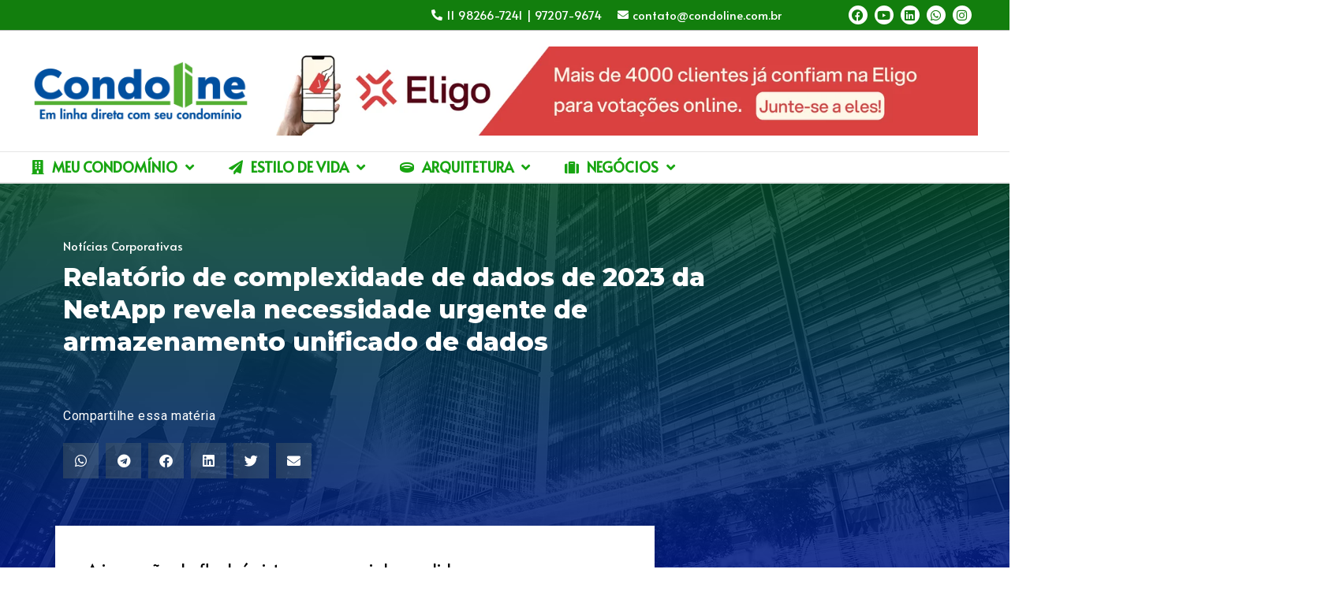

--- FILE ---
content_type: text/html; charset=UTF-8
request_url: https://condoline.com.br/294632-relatorio-de-complexidade-de-dados-de-2023-da-netapp-revela-necessidade-urgente-de-armazenamento-unificado-de-dados/
body_size: 76184
content:
<!doctype html>
<html lang="pt-BR" prefix="og: https://ogp.me/ns#">
<head><meta charset="UTF-8"><script>if(navigator.userAgent.match(/MSIE|Internet Explorer/i)||navigator.userAgent.match(/Trident\/7\..*?rv:11/i)){var href=document.location.href;if(!href.match(/[?&]nowprocket/)){if(href.indexOf("?")==-1){if(href.indexOf("#")==-1){document.location.href=href+"?nowprocket=1"}else{document.location.href=href.replace("#","?nowprocket=1#")}}else{if(href.indexOf("#")==-1){document.location.href=href+"&nowprocket=1"}else{document.location.href=href.replace("#","&nowprocket=1#")}}}}</script><script>(()=>{class RocketLazyLoadScripts{constructor(){this.v="2.0.2",this.userEvents=["keydown","keyup","mousedown","mouseup","mousemove","mouseover","mouseenter","mouseout","mouseleave","touchmove","touchstart","touchend","touchcancel","wheel","click","dblclick","input","visibilitychange"],this.attributeEvents=["onblur","onclick","oncontextmenu","ondblclick","onfocus","onmousedown","onmouseenter","onmouseleave","onmousemove","onmouseout","onmouseover","onmouseup","onmousewheel","onscroll","onsubmit"]}async t(){this.i(),this.o(),/iP(ad|hone)/.test(navigator.userAgent)&&this.h(),this.u(),this.l(this),this.m(),this.k(this),this.p(this),this._(),await Promise.all([this.R(),this.L()]),this.lastBreath=Date.now(),this.S(this),this.P(),this.D(),this.O(),this.M(),await this.C(this.delayedScripts.normal),await this.C(this.delayedScripts.defer),await this.C(this.delayedScripts.async),this.T("domReady"),await this.F(),await this.j(),await this.I(),this.T("windowLoad"),await this.A(),window.dispatchEvent(new Event("rocket-allScriptsLoaded")),this.everythingLoaded=!0,this.lastTouchEnd&&await new Promise((t=>setTimeout(t,500-Date.now()+this.lastTouchEnd))),this.H(),this.T("all"),this.U(),this.W()}i(){this.CSPIssue=sessionStorage.getItem("rocketCSPIssue"),document.addEventListener("securitypolicyviolation",(t=>{this.CSPIssue||"script-src-elem"!==t.violatedDirective||"data"!==t.blockedURI||(this.CSPIssue=!0,sessionStorage.setItem("rocketCSPIssue",!0))}),{isRocket:!0})}o(){window.addEventListener("pageshow",(t=>{this.persisted=t.persisted,this.realWindowLoadedFired=!0}),{isRocket:!0}),window.addEventListener("pagehide",(()=>{this.onFirstUserAction=null}),{isRocket:!0})}h(){let t;function e(e){t=e}window.addEventListener("touchstart",e,{isRocket:!0}),window.addEventListener("touchend",(function i(o){Math.abs(o.changedTouches[0].pageX-t.changedTouches[0].pageX)<10&&Math.abs(o.changedTouches[0].pageY-t.changedTouches[0].pageY)<10&&o.timeStamp-t.timeStamp<200&&(o.target.dispatchEvent(new PointerEvent("click",{target:o.target,bubbles:!0,cancelable:!0})),event.preventDefault(),window.removeEventListener("touchstart",e,{isRocket:!0}),window.removeEventListener("touchend",i,{isRocket:!0}))}),{isRocket:!0})}q(t){this.userActionTriggered||("mousemove"!==t.type||this.firstMousemoveIgnored?"keyup"===t.type||"mouseover"===t.type||"mouseout"===t.type||(this.userActionTriggered=!0,this.onFirstUserAction&&this.onFirstUserAction()):this.firstMousemoveIgnored=!0),"click"===t.type&&t.preventDefault(),this.savedUserEvents.length>0&&(t.stopPropagation(),t.stopImmediatePropagation()),"touchstart"===this.lastEvent&&"touchend"===t.type&&(this.lastTouchEnd=Date.now()),"click"===t.type&&(this.lastTouchEnd=0),this.lastEvent=t.type,this.savedUserEvents.push(t)}u(){this.savedUserEvents=[],this.userEventHandler=this.q.bind(this),this.userEvents.forEach((t=>window.addEventListener(t,this.userEventHandler,{passive:!1,isRocket:!0})))}U(){this.userEvents.forEach((t=>window.removeEventListener(t,this.userEventHandler,{passive:!1,isRocket:!0}))),this.savedUserEvents.forEach((t=>{t.target.dispatchEvent(new window[t.constructor.name](t.type,t))}))}m(){this.eventsMutationObserver=new MutationObserver((t=>{const e="return false";for(const i of t){if("attributes"===i.type){const t=i.target.getAttribute(i.attributeName);t&&t!==e&&(i.target.setAttribute("data-rocket-"+i.attributeName,t),i.target.setAttribute(i.attributeName,e))}"childList"===i.type&&i.addedNodes.forEach((t=>{if(t.nodeType===Node.ELEMENT_NODE)for(const i of t.attributes)this.attributeEvents.includes(i.name)&&i.value&&""!==i.value&&(t.setAttribute("data-rocket-"+i.name,i.value),t.setAttribute(i.name,e))}))}})),this.eventsMutationObserver.observe(document,{subtree:!0,childList:!0,attributeFilter:this.attributeEvents})}H(){this.eventsMutationObserver.disconnect(),this.attributeEvents.forEach((t=>{document.querySelectorAll("[data-rocket-"+t+"]").forEach((e=>{e.setAttribute(t,e.getAttribute("data-rocket-"+t)),e.removeAttribute("data-rocket-"+t)}))}))}k(t){Object.defineProperty(HTMLElement.prototype,"onclick",{get(){return this.rocketonclick},set(e){this.rocketonclick=e,this.setAttribute(t.everythingLoaded?"onclick":"data-rocket-onclick","this.rocketonclick(event)")}})}S(t){function e(e,i){let o=e[i];e[i]=null,Object.defineProperty(e,i,{get:()=>o,set(s){t.everythingLoaded?o=s:e["rocket"+i]=o=s}})}e(document,"onreadystatechange"),e(window,"onload"),e(window,"onpageshow");try{Object.defineProperty(document,"readyState",{get:()=>t.rocketReadyState,set(e){t.rocketReadyState=e},configurable:!0}),document.readyState="loading"}catch(t){console.log("WPRocket DJE readyState conflict, bypassing")}}l(t){this.originalAddEventListener=EventTarget.prototype.addEventListener,this.originalRemoveEventListener=EventTarget.prototype.removeEventListener,this.savedEventListeners=[],EventTarget.prototype.addEventListener=function(e,i,o){o&&o.isRocket||!t.B(e,this)&&!t.userEvents.includes(e)||t.B(e,this)&&!t.userActionTriggered||e.startsWith("rocket-")?t.originalAddEventListener.call(this,e,i,o):t.savedEventListeners.push({target:this,remove:!1,type:e,func:i,options:o})},EventTarget.prototype.removeEventListener=function(e,i,o){o&&o.isRocket||!t.B(e,this)&&!t.userEvents.includes(e)||t.B(e,this)&&!t.userActionTriggered||e.startsWith("rocket-")?t.originalRemoveEventListener.call(this,e,i,o):t.savedEventListeners.push({target:this,remove:!0,type:e,func:i,options:o})}}T(t){"all"===t&&(EventTarget.prototype.addEventListener=this.originalAddEventListener,EventTarget.prototype.removeEventListener=this.originalRemoveEventListener),this.savedEventListeners=this.savedEventListeners.filter((e=>{let i=e.type,o=e.target||window;return"domReady"===t&&"DOMContentLoaded"!==i&&"readystatechange"!==i||("windowLoad"===t&&"load"!==i&&"readystatechange"!==i&&"pageshow"!==i||(this.B(i,o)&&(i="rocket-"+i),e.remove?o.removeEventListener(i,e.func,e.options):o.addEventListener(i,e.func,e.options),!1))}))}p(t){let e;function i(e){return t.everythingLoaded?e:e.split(" ").map((t=>"load"===t||t.startsWith("load.")?"rocket-jquery-load":t)).join(" ")}function o(o){function s(e){const s=o.fn[e];o.fn[e]=o.fn.init.prototype[e]=function(){return this[0]===window&&t.userActionTriggered&&("string"==typeof arguments[0]||arguments[0]instanceof String?arguments[0]=i(arguments[0]):"object"==typeof arguments[0]&&Object.keys(arguments[0]).forEach((t=>{const e=arguments[0][t];delete arguments[0][t],arguments[0][i(t)]=e}))),s.apply(this,arguments),this}}if(o&&o.fn&&!t.allJQueries.includes(o)){const e={DOMContentLoaded:[],"rocket-DOMContentLoaded":[]};for(const t in e)document.addEventListener(t,(()=>{e[t].forEach((t=>t()))}),{isRocket:!0});o.fn.ready=o.fn.init.prototype.ready=function(i){function s(){parseInt(o.fn.jquery)>2?setTimeout((()=>i.bind(document)(o))):i.bind(document)(o)}return t.realDomReadyFired?!t.userActionTriggered||t.fauxDomReadyFired?s():e["rocket-DOMContentLoaded"].push(s):e.DOMContentLoaded.push(s),o([])},s("on"),s("one"),s("off"),t.allJQueries.push(o)}e=o}t.allJQueries=[],o(window.jQuery),Object.defineProperty(window,"jQuery",{get:()=>e,set(t){o(t)}})}P(){const t=new Map;document.write=document.writeln=function(e){const i=document.currentScript,o=document.createRange(),s=i.parentElement;let n=t.get(i);void 0===n&&(n=i.nextSibling,t.set(i,n));const a=document.createDocumentFragment();o.setStart(a,0),a.appendChild(o.createContextualFragment(e)),s.insertBefore(a,n)}}async R(){return new Promise((t=>{this.userActionTriggered?t():this.onFirstUserAction=t}))}async L(){return new Promise((t=>{document.addEventListener("DOMContentLoaded",(()=>{this.realDomReadyFired=!0,t()}),{isRocket:!0})}))}async I(){return this.realWindowLoadedFired?Promise.resolve():new Promise((t=>{window.addEventListener("load",t,{isRocket:!0})}))}M(){this.pendingScripts=[];this.scriptsMutationObserver=new MutationObserver((t=>{for(const e of t)e.addedNodes.forEach((t=>{"SCRIPT"!==t.tagName||t.noModule||t.isWPRocket||this.pendingScripts.push({script:t,promise:new Promise((e=>{const i=()=>{const i=this.pendingScripts.findIndex((e=>e.script===t));i>=0&&this.pendingScripts.splice(i,1),e()};t.addEventListener("load",i,{isRocket:!0}),t.addEventListener("error",i,{isRocket:!0}),setTimeout(i,1e3)}))})}))})),this.scriptsMutationObserver.observe(document,{childList:!0,subtree:!0})}async j(){await this.J(),this.pendingScripts.length?(await this.pendingScripts[0].promise,await this.j()):this.scriptsMutationObserver.disconnect()}D(){this.delayedScripts={normal:[],async:[],defer:[]},document.querySelectorAll("script[type$=rocketlazyloadscript]").forEach((t=>{t.hasAttribute("data-rocket-src")?t.hasAttribute("async")&&!1!==t.async?this.delayedScripts.async.push(t):t.hasAttribute("defer")&&!1!==t.defer||"module"===t.getAttribute("data-rocket-type")?this.delayedScripts.defer.push(t):this.delayedScripts.normal.push(t):this.delayedScripts.normal.push(t)}))}async _(){await this.L();let t=[];document.querySelectorAll("script[type$=rocketlazyloadscript][data-rocket-src]").forEach((e=>{let i=e.getAttribute("data-rocket-src");if(i&&!i.startsWith("data:")){i.startsWith("//")&&(i=location.protocol+i);try{const o=new URL(i).origin;o!==location.origin&&t.push({src:o,crossOrigin:e.crossOrigin||"module"===e.getAttribute("data-rocket-type")})}catch(t){}}})),t=[...new Map(t.map((t=>[JSON.stringify(t),t]))).values()],this.N(t,"preconnect")}async $(t){if(await this.G(),!0!==t.noModule||!("noModule"in HTMLScriptElement.prototype))return new Promise((e=>{let i;function o(){(i||t).setAttribute("data-rocket-status","executed"),e()}try{if(navigator.userAgent.includes("Firefox/")||""===navigator.vendor||this.CSPIssue)i=document.createElement("script"),[...t.attributes].forEach((t=>{let e=t.nodeName;"type"!==e&&("data-rocket-type"===e&&(e="type"),"data-rocket-src"===e&&(e="src"),i.setAttribute(e,t.nodeValue))})),t.text&&(i.text=t.text),t.nonce&&(i.nonce=t.nonce),i.hasAttribute("src")?(i.addEventListener("load",o,{isRocket:!0}),i.addEventListener("error",(()=>{i.setAttribute("data-rocket-status","failed-network"),e()}),{isRocket:!0}),setTimeout((()=>{i.isConnected||e()}),1)):(i.text=t.text,o()),i.isWPRocket=!0,t.parentNode.replaceChild(i,t);else{const i=t.getAttribute("data-rocket-type"),s=t.getAttribute("data-rocket-src");i?(t.type=i,t.removeAttribute("data-rocket-type")):t.removeAttribute("type"),t.addEventListener("load",o,{isRocket:!0}),t.addEventListener("error",(i=>{this.CSPIssue&&i.target.src.startsWith("data:")?(console.log("WPRocket: CSP fallback activated"),t.removeAttribute("src"),this.$(t).then(e)):(t.setAttribute("data-rocket-status","failed-network"),e())}),{isRocket:!0}),s?(t.fetchPriority="high",t.removeAttribute("data-rocket-src"),t.src=s):t.src="data:text/javascript;base64,"+window.btoa(unescape(encodeURIComponent(t.text)))}}catch(i){t.setAttribute("data-rocket-status","failed-transform"),e()}}));t.setAttribute("data-rocket-status","skipped")}async C(t){const e=t.shift();return e?(e.isConnected&&await this.$(e),this.C(t)):Promise.resolve()}O(){this.N([...this.delayedScripts.normal,...this.delayedScripts.defer,...this.delayedScripts.async],"preload")}N(t,e){this.trash=this.trash||[];let i=!0;var o=document.createDocumentFragment();t.forEach((t=>{const s=t.getAttribute&&t.getAttribute("data-rocket-src")||t.src;if(s&&!s.startsWith("data:")){const n=document.createElement("link");n.href=s,n.rel=e,"preconnect"!==e&&(n.as="script",n.fetchPriority=i?"high":"low"),t.getAttribute&&"module"===t.getAttribute("data-rocket-type")&&(n.crossOrigin=!0),t.crossOrigin&&(n.crossOrigin=t.crossOrigin),t.integrity&&(n.integrity=t.integrity),t.nonce&&(n.nonce=t.nonce),o.appendChild(n),this.trash.push(n),i=!1}})),document.head.appendChild(o)}W(){this.trash.forEach((t=>t.remove()))}async F(){try{document.readyState="interactive"}catch(t){}this.fauxDomReadyFired=!0;try{await this.G(),document.dispatchEvent(new Event("rocket-readystatechange")),await this.G(),document.rocketonreadystatechange&&document.rocketonreadystatechange(),await this.G(),document.dispatchEvent(new Event("rocket-DOMContentLoaded")),await this.G(),window.dispatchEvent(new Event("rocket-DOMContentLoaded"))}catch(t){console.error(t)}}async A(){try{document.readyState="complete"}catch(t){}try{await this.G(),document.dispatchEvent(new Event("rocket-readystatechange")),await this.G(),document.rocketonreadystatechange&&document.rocketonreadystatechange(),await this.G(),window.dispatchEvent(new Event("rocket-load")),await this.G(),window.rocketonload&&window.rocketonload(),await this.G(),this.allJQueries.forEach((t=>t(window).trigger("rocket-jquery-load"))),await this.G();const t=new Event("rocket-pageshow");t.persisted=this.persisted,window.dispatchEvent(t),await this.G(),window.rocketonpageshow&&window.rocketonpageshow({persisted:this.persisted})}catch(t){console.error(t)}}async G(){Date.now()-this.lastBreath>45&&(await this.J(),this.lastBreath=Date.now())}async J(){return document.hidden?new Promise((t=>setTimeout(t))):new Promise((t=>requestAnimationFrame(t)))}B(t,e){return e===document&&"readystatechange"===t||(e===document&&"DOMContentLoaded"===t||(e===window&&"DOMContentLoaded"===t||(e===window&&"load"===t||e===window&&"pageshow"===t)))}static run(){(new RocketLazyLoadScripts).t()}}RocketLazyLoadScripts.run()})();</script>
	
	<meta name="viewport" content="width=device-width, initial-scale=1">
	<link rel="profile" href="https://gmpg.org/xfn/11">
		<style>img:is([sizes="auto" i], [sizes^="auto," i]) { contain-intrinsic-size: 3000px 1500px }</style>
	<!-- Etiqueta do modo de consentimento do Google (gtag.js) dataLayer adicionada pelo Site Kit -->
<script type="rocketlazyloadscript" id="google_gtagjs-js-consent-mode-data-layer">
window.dataLayer = window.dataLayer || [];function gtag(){dataLayer.push(arguments);}
gtag('consent', 'default', {"ad_personalization":"denied","ad_storage":"denied","ad_user_data":"denied","analytics_storage":"denied","functionality_storage":"denied","security_storage":"denied","personalization_storage":"denied","region":["AT","BE","BG","CH","CY","CZ","DE","DK","EE","ES","FI","FR","GB","GR","HR","HU","IE","IS","IT","LI","LT","LU","LV","MT","NL","NO","PL","PT","RO","SE","SI","SK"],"wait_for_update":500});
window._googlesitekitConsentCategoryMap = {"statistics":["analytics_storage"],"marketing":["ad_storage","ad_user_data","ad_personalization"],"functional":["functionality_storage","security_storage"],"preferences":["personalization_storage"]};
window._googlesitekitConsents = {"ad_personalization":"denied","ad_storage":"denied","ad_user_data":"denied","analytics_storage":"denied","functionality_storage":"denied","security_storage":"denied","personalization_storage":"denied","region":["AT","BE","BG","CH","CY","CZ","DE","DK","EE","ES","FI","FR","GB","GR","HR","HU","IE","IS","IT","LI","LT","LU","LV","MT","NL","NO","PL","PT","RO","SE","SI","SK"],"wait_for_update":500};
</script>
<!-- Fim da etiqueta do modo de consentimento do Google (gtag.js) dataLayer adicionada pelo Site Kit -->

<!-- Otimização dos mecanismos de pesquisa pelo Rank Math PRO - https://rankmath.com/ -->
<title>Relatório de complexidade de dados de 2023 da NetApp revela necessidade urgente de armazenamento unificado de dados - Condoline</title><link rel="preload" data-rocket-preload as="style" href="https://fonts.googleapis.com/css?family=Alata%3A100%2C100italic%2C200%2C200italic%2C300%2C300italic%2C400%2C400italic%2C500%2C500italic%2C600%2C600italic%2C700%2C700italic%2C800%2C800italic%2C900%2C900italic%7CRoboto%3A100%2C100italic%2C200%2C200italic%2C300%2C300italic%2C400%2C400italic%2C500%2C500italic%2C600%2C600italic%2C700%2C700italic%2C800%2C800italic%2C900%2C900italic%7CMontserrat%3A100%2C100italic%2C200%2C200italic%2C300%2C300italic%2C400%2C400italic%2C500%2C500italic%2C600%2C600italic%2C700%2C700italic%2C800%2C800italic%2C900%2C900italic%7CBarlow%3A100%2C100italic%2C200%2C200italic%2C300%2C300italic%2C400%2C400italic%2C500%2C500italic%2C600%2C600italic%2C700%2C700italic%2C800%2C800italic%2C900%2C900italic&#038;display=swap" /><link rel="stylesheet" href="https://fonts.googleapis.com/css?family=Alata%3A100%2C100italic%2C200%2C200italic%2C300%2C300italic%2C400%2C400italic%2C500%2C500italic%2C600%2C600italic%2C700%2C700italic%2C800%2C800italic%2C900%2C900italic%7CRoboto%3A100%2C100italic%2C200%2C200italic%2C300%2C300italic%2C400%2C400italic%2C500%2C500italic%2C600%2C600italic%2C700%2C700italic%2C800%2C800italic%2C900%2C900italic%7CMontserrat%3A100%2C100italic%2C200%2C200italic%2C300%2C300italic%2C400%2C400italic%2C500%2C500italic%2C600%2C600italic%2C700%2C700italic%2C800%2C800italic%2C900%2C900italic%7CBarlow%3A100%2C100italic%2C200%2C200italic%2C300%2C300italic%2C400%2C400italic%2C500%2C500italic%2C600%2C600italic%2C700%2C700italic%2C800%2C800italic%2C900%2C900italic&#038;display=swap" media="print" onload="this.media='all'" /><noscript><link rel="stylesheet" href="https://fonts.googleapis.com/css?family=Alata%3A100%2C100italic%2C200%2C200italic%2C300%2C300italic%2C400%2C400italic%2C500%2C500italic%2C600%2C600italic%2C700%2C700italic%2C800%2C800italic%2C900%2C900italic%7CRoboto%3A100%2C100italic%2C200%2C200italic%2C300%2C300italic%2C400%2C400italic%2C500%2C500italic%2C600%2C600italic%2C700%2C700italic%2C800%2C800italic%2C900%2C900italic%7CMontserrat%3A100%2C100italic%2C200%2C200italic%2C300%2C300italic%2C400%2C400italic%2C500%2C500italic%2C600%2C600italic%2C700%2C700italic%2C800%2C800italic%2C900%2C900italic%7CBarlow%3A100%2C100italic%2C200%2C200italic%2C300%2C300italic%2C400%2C400italic%2C500%2C500italic%2C600%2C600italic%2C700%2C700italic%2C800%2C800italic%2C900%2C900italic&#038;display=swap" /></noscript>
<meta name="description" content="A inovação do flash é vista como crucial para lidar com a complexidade do gerenciamento de dados e das instalações híbridas em meio à aceleração da transformação digital"/>
<meta name="robots" content="index, follow, max-snippet:-1, max-video-preview:-1, max-image-preview:large"/>
<link rel="canonical" href="https://condoline.com.br/294632-relatorio-de-complexidade-de-dados-de-2023-da-netapp-revela-necessidade-urgente-de-armazenamento-unificado-de-dados/" />
<meta property="og:locale" content="pt_BR" />
<meta property="og:type" content="article" />
<meta property="og:title" content="Relatório de complexidade de dados de 2023 da NetApp revela necessidade urgente de armazenamento unificado de dados - Condoline" />
<meta property="og:description" content="A inovação do flash é vista como crucial para lidar com a complexidade do gerenciamento de dados e das instalações híbridas em meio à aceleração da transformação digital" />
<meta property="og:url" content="https://condoline.com.br/294632-relatorio-de-complexidade-de-dados-de-2023-da-netapp-revela-necessidade-urgente-de-armazenamento-unificado-de-dados/" />
<meta property="og:site_name" content="Condoline" />
<meta property="article:tag" content="PESQUISA" />
<meta property="article:tag" content="Software" />
<meta property="article:tag" content="tecnologia" />
<meta property="article:section" content="Notícias Corporativas" />
<meta property="article:published_time" content="2023-10-18T13:01:36-03:00" />
<meta name="twitter:card" content="summary_large_image" />
<meta name="twitter:title" content="Relatório de complexidade de dados de 2023 da NetApp revela necessidade urgente de armazenamento unificado de dados - Condoline" />
<meta name="twitter:description" content="A inovação do flash é vista como crucial para lidar com a complexidade do gerenciamento de dados e das instalações híbridas em meio à aceleração da transformação digital" />
<meta name="twitter:label1" content="Escrito por" />
<meta name="twitter:data1" content="DINO" />
<meta name="twitter:label2" content="Tempo para leitura" />
<meta name="twitter:data2" content="6 minutos" />
<script type="application/ld+json" class="rank-math-schema-pro">{"@context":"https://schema.org","@graph":[{"@type":["RealEstateAgent","Organization"],"@id":"https://condoline.com.br/#organization","name":"Condoline","url":"https://condoline.com.br","logo":{"@type":"ImageObject","@id":"https://condoline.com.br/#logo","url":"https://condoline.com.br/wp-content/uploads/2021/04/metro_logo_condoline_positivo_tam02.png","contentUrl":"https://condoline.com.br/wp-content/uploads/2021/04/metro_logo_condoline_positivo_tam02.png","caption":"Condoline","inLanguage":"pt-BR","width":"420","height":"118"},"openingHours":["Monday,Tuesday,Wednesday,Thursday,Friday,Saturday,Sunday 09:00-17:00"],"image":{"@id":"https://condoline.com.br/#logo"}},{"@type":"WebSite","@id":"https://condoline.com.br/#website","url":"https://condoline.com.br","name":"Condoline","publisher":{"@id":"https://condoline.com.br/#organization"},"inLanguage":"pt-BR"},{"@type":"ImageObject","@id":"https://cts.businesswire.com/ct/CT?id=bwnews&amp;sty=20231018521538r1&amp;sid=brdno&amp;distro=ftp","url":"https://cts.businesswire.com/ct/CT?id=bwnews&amp;sty=20231018521538r1&amp;sid=brdno&amp;distro=ftp","width":"200","height":"200","inLanguage":"pt-BR"},{"@type":"WebPage","@id":"https://condoline.com.br/294632-relatorio-de-complexidade-de-dados-de-2023-da-netapp-revela-necessidade-urgente-de-armazenamento-unificado-de-dados/#webpage","url":"https://condoline.com.br/294632-relatorio-de-complexidade-de-dados-de-2023-da-netapp-revela-necessidade-urgente-de-armazenamento-unificado-de-dados/","name":"Relat\u00f3rio de complexidade de dados de 2023 da NetApp revela necessidade urgente de armazenamento unificado de dados - Condoline","datePublished":"2023-10-18T13:01:36-03:00","dateModified":"2023-10-18T13:01:36-03:00","isPartOf":{"@id":"https://condoline.com.br/#website"},"primaryImageOfPage":{"@id":"https://cts.businesswire.com/ct/CT?id=bwnews&amp;sty=20231018521538r1&amp;sid=brdno&amp;distro=ftp"},"inLanguage":"pt-BR"},{"@type":"Person","@id":"https://condoline.com.br/author/dino/","name":"DINO","url":"https://condoline.com.br/author/dino/","image":{"@type":"ImageObject","@id":"https://secure.gravatar.com/avatar/ccc9f61541e755c7d0e6d92e308559c09a56e58a17f2aee0eba19ab09553d1e3?s=96&amp;d=mm&amp;r=g","url":"https://secure.gravatar.com/avatar/ccc9f61541e755c7d0e6d92e308559c09a56e58a17f2aee0eba19ab09553d1e3?s=96&amp;d=mm&amp;r=g","caption":"DINO","inLanguage":"pt-BR"},"worksFor":{"@id":"https://condoline.com.br/#organization"}},{"@type":"BlogPosting","headline":"Relat\u00f3rio de complexidade de dados de 2023 da NetApp revela necessidade urgente de armazenamento unificado","datePublished":"2023-10-18T13:01:36-03:00","dateModified":"2023-10-18T13:01:36-03:00","articleSection":"Not\u00edcias Corporativas","author":{"@id":"https://condoline.com.br/author/dino/","name":"DINO"},"publisher":{"@id":"https://condoline.com.br/#organization"},"description":"A inova\u00e7\u00e3o do flash \u00e9 vista como crucial para lidar com a complexidade do gerenciamento de dados e das instala\u00e7\u00f5es h\u00edbridas em meio \u00e0 acelera\u00e7\u00e3o da transforma\u00e7\u00e3o digital","name":"Relat\u00f3rio de complexidade de dados de 2023 da NetApp revela necessidade urgente de armazenamento unificado","@id":"https://condoline.com.br/294632-relatorio-de-complexidade-de-dados-de-2023-da-netapp-revela-necessidade-urgente-de-armazenamento-unificado-de-dados/#richSnippet","isPartOf":{"@id":"https://condoline.com.br/294632-relatorio-de-complexidade-de-dados-de-2023-da-netapp-revela-necessidade-urgente-de-armazenamento-unificado-de-dados/#webpage"},"image":{"@id":"https://cts.businesswire.com/ct/CT?id=bwnews&amp;sty=20231018521538r1&amp;sid=brdno&amp;distro=ftp"},"inLanguage":"pt-BR","mainEntityOfPage":{"@id":"https://condoline.com.br/294632-relatorio-de-complexidade-de-dados-de-2023-da-netapp-revela-necessidade-urgente-de-armazenamento-unificado-de-dados/#webpage"}}]}</script>
<!-- /Plugin de SEO Rank Math para WordPress -->

<link rel='dns-prefetch' href='//www.googletagmanager.com' />
<link rel='dns-prefetch' href='//pagead2.googlesyndication.com' />
<link href='https://fonts.gstatic.com' crossorigin rel='preconnect' />
<link rel="alternate" type="application/rss+xml" title="Feed para Condoline &raquo;" href="https://condoline.com.br/feed/" />
<link rel="alternate" type="application/rss+xml" title="Feed de comentários para Condoline &raquo;" href="https://condoline.com.br/comments/feed/" />
<link rel="alternate" type="application/rss+xml" title="Feed de Condoline &raquo; Story" href="https://condoline.com.br/web-stories/feed/"><link rel='stylesheet' id='hello-elementor-theme-style-css' href='https://condoline.com.br/wp-content/themes/hello-elementor/theme.min.css?ver=3.3.0' media='all' />
<link data-minify="1" rel='stylesheet' id='jet-menu-hello-css' href='https://condoline.com.br/wp-content/cache/min/1/wp-content/plugins/jet-menu/integration/themes/hello-elementor/assets/css/style.css?ver=1748616369' media='all' />
<link data-minify="1" rel='stylesheet' id='ultimate-post-kit-site-css' href='https://condoline.com.br/wp-content/cache/min/1/wp-content/plugins/ultimate-post-kit-pro/assets/css/ultimate-post-kit-site.css?ver=1748616369' media='all' />
<style id='wp-emoji-styles-inline-css'>

	img.wp-smiley, img.emoji {
		display: inline !important;
		border: none !important;
		box-shadow: none !important;
		height: 1em !important;
		width: 1em !important;
		margin: 0 0.07em !important;
		vertical-align: -0.1em !important;
		background: none !important;
		padding: 0 !important;
	}
</style>
<link rel='stylesheet' id='wp-block-library-css' href='https://condoline.com.br/wp-includes/css/dist/block-library/style.min.css?ver=6.8.2' media='all' />
<style id='global-styles-inline-css'>
:root{--wp--preset--aspect-ratio--square: 1;--wp--preset--aspect-ratio--4-3: 4/3;--wp--preset--aspect-ratio--3-4: 3/4;--wp--preset--aspect-ratio--3-2: 3/2;--wp--preset--aspect-ratio--2-3: 2/3;--wp--preset--aspect-ratio--16-9: 16/9;--wp--preset--aspect-ratio--9-16: 9/16;--wp--preset--color--black: #000000;--wp--preset--color--cyan-bluish-gray: #abb8c3;--wp--preset--color--white: #ffffff;--wp--preset--color--pale-pink: #f78da7;--wp--preset--color--vivid-red: #cf2e2e;--wp--preset--color--luminous-vivid-orange: #ff6900;--wp--preset--color--luminous-vivid-amber: #fcb900;--wp--preset--color--light-green-cyan: #7bdcb5;--wp--preset--color--vivid-green-cyan: #00d084;--wp--preset--color--pale-cyan-blue: #8ed1fc;--wp--preset--color--vivid-cyan-blue: #0693e3;--wp--preset--color--vivid-purple: #9b51e0;--wp--preset--gradient--vivid-cyan-blue-to-vivid-purple: linear-gradient(135deg,rgba(6,147,227,1) 0%,rgb(155,81,224) 100%);--wp--preset--gradient--light-green-cyan-to-vivid-green-cyan: linear-gradient(135deg,rgb(122,220,180) 0%,rgb(0,208,130) 100%);--wp--preset--gradient--luminous-vivid-amber-to-luminous-vivid-orange: linear-gradient(135deg,rgba(252,185,0,1) 0%,rgba(255,105,0,1) 100%);--wp--preset--gradient--luminous-vivid-orange-to-vivid-red: linear-gradient(135deg,rgba(255,105,0,1) 0%,rgb(207,46,46) 100%);--wp--preset--gradient--very-light-gray-to-cyan-bluish-gray: linear-gradient(135deg,rgb(238,238,238) 0%,rgb(169,184,195) 100%);--wp--preset--gradient--cool-to-warm-spectrum: linear-gradient(135deg,rgb(74,234,220) 0%,rgb(151,120,209) 20%,rgb(207,42,186) 40%,rgb(238,44,130) 60%,rgb(251,105,98) 80%,rgb(254,248,76) 100%);--wp--preset--gradient--blush-light-purple: linear-gradient(135deg,rgb(255,206,236) 0%,rgb(152,150,240) 100%);--wp--preset--gradient--blush-bordeaux: linear-gradient(135deg,rgb(254,205,165) 0%,rgb(254,45,45) 50%,rgb(107,0,62) 100%);--wp--preset--gradient--luminous-dusk: linear-gradient(135deg,rgb(255,203,112) 0%,rgb(199,81,192) 50%,rgb(65,88,208) 100%);--wp--preset--gradient--pale-ocean: linear-gradient(135deg,rgb(255,245,203) 0%,rgb(182,227,212) 50%,rgb(51,167,181) 100%);--wp--preset--gradient--electric-grass: linear-gradient(135deg,rgb(202,248,128) 0%,rgb(113,206,126) 100%);--wp--preset--gradient--midnight: linear-gradient(135deg,rgb(2,3,129) 0%,rgb(40,116,252) 100%);--wp--preset--font-size--small: 13px;--wp--preset--font-size--medium: 20px;--wp--preset--font-size--large: 36px;--wp--preset--font-size--x-large: 42px;--wp--preset--spacing--20: 0.44rem;--wp--preset--spacing--30: 0.67rem;--wp--preset--spacing--40: 1rem;--wp--preset--spacing--50: 1.5rem;--wp--preset--spacing--60: 2.25rem;--wp--preset--spacing--70: 3.38rem;--wp--preset--spacing--80: 5.06rem;--wp--preset--shadow--natural: 6px 6px 9px rgba(0, 0, 0, 0.2);--wp--preset--shadow--deep: 12px 12px 50px rgba(0, 0, 0, 0.4);--wp--preset--shadow--sharp: 6px 6px 0px rgba(0, 0, 0, 0.2);--wp--preset--shadow--outlined: 6px 6px 0px -3px rgba(255, 255, 255, 1), 6px 6px rgba(0, 0, 0, 1);--wp--preset--shadow--crisp: 6px 6px 0px rgba(0, 0, 0, 1);}:root { --wp--style--global--content-size: 800px;--wp--style--global--wide-size: 1200px; }:where(body) { margin: 0; }.wp-site-blocks > .alignleft { float: left; margin-right: 2em; }.wp-site-blocks > .alignright { float: right; margin-left: 2em; }.wp-site-blocks > .aligncenter { justify-content: center; margin-left: auto; margin-right: auto; }:where(.wp-site-blocks) > * { margin-block-start: 24px; margin-block-end: 0; }:where(.wp-site-blocks) > :first-child { margin-block-start: 0; }:where(.wp-site-blocks) > :last-child { margin-block-end: 0; }:root { --wp--style--block-gap: 24px; }:root :where(.is-layout-flow) > :first-child{margin-block-start: 0;}:root :where(.is-layout-flow) > :last-child{margin-block-end: 0;}:root :where(.is-layout-flow) > *{margin-block-start: 24px;margin-block-end: 0;}:root :where(.is-layout-constrained) > :first-child{margin-block-start: 0;}:root :where(.is-layout-constrained) > :last-child{margin-block-end: 0;}:root :where(.is-layout-constrained) > *{margin-block-start: 24px;margin-block-end: 0;}:root :where(.is-layout-flex){gap: 24px;}:root :where(.is-layout-grid){gap: 24px;}.is-layout-flow > .alignleft{float: left;margin-inline-start: 0;margin-inline-end: 2em;}.is-layout-flow > .alignright{float: right;margin-inline-start: 2em;margin-inline-end: 0;}.is-layout-flow > .aligncenter{margin-left: auto !important;margin-right: auto !important;}.is-layout-constrained > .alignleft{float: left;margin-inline-start: 0;margin-inline-end: 2em;}.is-layout-constrained > .alignright{float: right;margin-inline-start: 2em;margin-inline-end: 0;}.is-layout-constrained > .aligncenter{margin-left: auto !important;margin-right: auto !important;}.is-layout-constrained > :where(:not(.alignleft):not(.alignright):not(.alignfull)){max-width: var(--wp--style--global--content-size);margin-left: auto !important;margin-right: auto !important;}.is-layout-constrained > .alignwide{max-width: var(--wp--style--global--wide-size);}body .is-layout-flex{display: flex;}.is-layout-flex{flex-wrap: wrap;align-items: center;}.is-layout-flex > :is(*, div){margin: 0;}body .is-layout-grid{display: grid;}.is-layout-grid > :is(*, div){margin: 0;}body{padding-top: 0px;padding-right: 0px;padding-bottom: 0px;padding-left: 0px;}a:where(:not(.wp-element-button)){text-decoration: underline;}:root :where(.wp-element-button, .wp-block-button__link){background-color: #32373c;border-width: 0;color: #fff;font-family: inherit;font-size: inherit;line-height: inherit;padding: calc(0.667em + 2px) calc(1.333em + 2px);text-decoration: none;}.has-black-color{color: var(--wp--preset--color--black) !important;}.has-cyan-bluish-gray-color{color: var(--wp--preset--color--cyan-bluish-gray) !important;}.has-white-color{color: var(--wp--preset--color--white) !important;}.has-pale-pink-color{color: var(--wp--preset--color--pale-pink) !important;}.has-vivid-red-color{color: var(--wp--preset--color--vivid-red) !important;}.has-luminous-vivid-orange-color{color: var(--wp--preset--color--luminous-vivid-orange) !important;}.has-luminous-vivid-amber-color{color: var(--wp--preset--color--luminous-vivid-amber) !important;}.has-light-green-cyan-color{color: var(--wp--preset--color--light-green-cyan) !important;}.has-vivid-green-cyan-color{color: var(--wp--preset--color--vivid-green-cyan) !important;}.has-pale-cyan-blue-color{color: var(--wp--preset--color--pale-cyan-blue) !important;}.has-vivid-cyan-blue-color{color: var(--wp--preset--color--vivid-cyan-blue) !important;}.has-vivid-purple-color{color: var(--wp--preset--color--vivid-purple) !important;}.has-black-background-color{background-color: var(--wp--preset--color--black) !important;}.has-cyan-bluish-gray-background-color{background-color: var(--wp--preset--color--cyan-bluish-gray) !important;}.has-white-background-color{background-color: var(--wp--preset--color--white) !important;}.has-pale-pink-background-color{background-color: var(--wp--preset--color--pale-pink) !important;}.has-vivid-red-background-color{background-color: var(--wp--preset--color--vivid-red) !important;}.has-luminous-vivid-orange-background-color{background-color: var(--wp--preset--color--luminous-vivid-orange) !important;}.has-luminous-vivid-amber-background-color{background-color: var(--wp--preset--color--luminous-vivid-amber) !important;}.has-light-green-cyan-background-color{background-color: var(--wp--preset--color--light-green-cyan) !important;}.has-vivid-green-cyan-background-color{background-color: var(--wp--preset--color--vivid-green-cyan) !important;}.has-pale-cyan-blue-background-color{background-color: var(--wp--preset--color--pale-cyan-blue) !important;}.has-vivid-cyan-blue-background-color{background-color: var(--wp--preset--color--vivid-cyan-blue) !important;}.has-vivid-purple-background-color{background-color: var(--wp--preset--color--vivid-purple) !important;}.has-black-border-color{border-color: var(--wp--preset--color--black) !important;}.has-cyan-bluish-gray-border-color{border-color: var(--wp--preset--color--cyan-bluish-gray) !important;}.has-white-border-color{border-color: var(--wp--preset--color--white) !important;}.has-pale-pink-border-color{border-color: var(--wp--preset--color--pale-pink) !important;}.has-vivid-red-border-color{border-color: var(--wp--preset--color--vivid-red) !important;}.has-luminous-vivid-orange-border-color{border-color: var(--wp--preset--color--luminous-vivid-orange) !important;}.has-luminous-vivid-amber-border-color{border-color: var(--wp--preset--color--luminous-vivid-amber) !important;}.has-light-green-cyan-border-color{border-color: var(--wp--preset--color--light-green-cyan) !important;}.has-vivid-green-cyan-border-color{border-color: var(--wp--preset--color--vivid-green-cyan) !important;}.has-pale-cyan-blue-border-color{border-color: var(--wp--preset--color--pale-cyan-blue) !important;}.has-vivid-cyan-blue-border-color{border-color: var(--wp--preset--color--vivid-cyan-blue) !important;}.has-vivid-purple-border-color{border-color: var(--wp--preset--color--vivid-purple) !important;}.has-vivid-cyan-blue-to-vivid-purple-gradient-background{background: var(--wp--preset--gradient--vivid-cyan-blue-to-vivid-purple) !important;}.has-light-green-cyan-to-vivid-green-cyan-gradient-background{background: var(--wp--preset--gradient--light-green-cyan-to-vivid-green-cyan) !important;}.has-luminous-vivid-amber-to-luminous-vivid-orange-gradient-background{background: var(--wp--preset--gradient--luminous-vivid-amber-to-luminous-vivid-orange) !important;}.has-luminous-vivid-orange-to-vivid-red-gradient-background{background: var(--wp--preset--gradient--luminous-vivid-orange-to-vivid-red) !important;}.has-very-light-gray-to-cyan-bluish-gray-gradient-background{background: var(--wp--preset--gradient--very-light-gray-to-cyan-bluish-gray) !important;}.has-cool-to-warm-spectrum-gradient-background{background: var(--wp--preset--gradient--cool-to-warm-spectrum) !important;}.has-blush-light-purple-gradient-background{background: var(--wp--preset--gradient--blush-light-purple) !important;}.has-blush-bordeaux-gradient-background{background: var(--wp--preset--gradient--blush-bordeaux) !important;}.has-luminous-dusk-gradient-background{background: var(--wp--preset--gradient--luminous-dusk) !important;}.has-pale-ocean-gradient-background{background: var(--wp--preset--gradient--pale-ocean) !important;}.has-electric-grass-gradient-background{background: var(--wp--preset--gradient--electric-grass) !important;}.has-midnight-gradient-background{background: var(--wp--preset--gradient--midnight) !important;}.has-small-font-size{font-size: var(--wp--preset--font-size--small) !important;}.has-medium-font-size{font-size: var(--wp--preset--font-size--medium) !important;}.has-large-font-size{font-size: var(--wp--preset--font-size--large) !important;}.has-x-large-font-size{font-size: var(--wp--preset--font-size--x-large) !important;}
:root :where(.wp-block-pullquote){font-size: 1.5em;line-height: 1.6;}
</style>
<style id='ads_box_estilo-personalizado-inline-css'>
.anuncio-adsninja, .anuncio-adsninja p {
            color:  !important;
            font-style: normal;
            font-weight: 400;
            font-family: Arial, sans-serif, sans-serif !important;
            font-size: px !important;
            line-height: 16px!important;
        }.anuncio-adsninja h4 {
            font-style: normal;
            font-family: Arial, sans-serif, sans-serif !important;
            line-height: 16px!important;
        }.anuncio-adsninja {
                background: #ffcc00 !important; /*Cor padrão caso não haja uma cor selecionada*/
                margin: 0% 25%;
                border-radius: 8px;
            }#popup .anuncio-adsninja {
                background: #ffcc00 !important; /*Cor padrão caso não haja uma cor selecionada*/
                margin: 0% 0%;
                border-radius: 8px;
                padding: 5% 0%;
            }.anuncio-adsninja {
            border:1px solid #fff !important}
</style>
<link data-minify="1" rel='stylesheet' id='ads_ninja-css' href='https://condoline.com.br/wp-content/cache/min/1/wp-content/plugins/ads_ninja/public/css/ads_ninja-public.css?ver=1748616369' media='all' />
<link data-minify="1" rel='stylesheet' id='cookie-law-info-css' href='https://condoline.com.br/wp-content/cache/min/1/wp-content/plugins/cookie-law-info/legacy/public/css/cookie-law-info-public.css?ver=1748616369' media='all' />
<link data-minify="1" rel='stylesheet' id='cookie-law-info-gdpr-css' href='https://condoline.com.br/wp-content/cache/min/1/wp-content/plugins/cookie-law-info/legacy/public/css/cookie-law-info-gdpr.css?ver=1748616369' media='all' />
<link data-minify="1" rel='stylesheet' id='plugin-custom-style-css' href='https://condoline.com.br/wp-content/cache/min/1/wp-content/plugins/glossario-ninja/assets/css/css.css?ver=1748616369' media='all' />
<link rel='stylesheet' id='hello-elementor-css' href='https://condoline.com.br/wp-content/themes/hello-elementor/style.min.css?ver=3.3.0' media='all' />
<link rel='stylesheet' id='hello-elementor-header-footer-css' href='https://condoline.com.br/wp-content/themes/hello-elementor/header-footer.min.css?ver=3.3.0' media='all' />
<link data-minify="1" rel='stylesheet' id='font-awesome-all-css' href='https://condoline.com.br/wp-content/cache/min/1/wp-content/plugins/jet-menu/assets/public/lib/font-awesome/css/all.min.css?ver=1748616369' media='all' />
<link rel='stylesheet' id='font-awesome-v4-shims-css' href='https://condoline.com.br/wp-content/plugins/jet-menu/assets/public/lib/font-awesome/css/v4-shims.min.css?ver=5.12.0' media='all' />
<link data-minify="1" rel='stylesheet' id='jet-menu-public-styles-css' href='https://condoline.com.br/wp-content/cache/min/1/wp-content/plugins/jet-menu/assets/public/css/public.css?ver=1748616369' media='all' />
<link data-minify="1" rel='stylesheet' id='jet-menu-general-css' href='https://condoline.com.br/wp-content/cache/min/1/wp-content/uploads/jet-menu/jet-menu-general.css?ver=1748616369' media='all' />
<link rel='stylesheet' id='elementor-frontend-css' href='https://condoline.com.br/wp-content/plugins/elementor/assets/css/frontend.min.css?ver=3.24.5' media='all' />
<link rel='stylesheet' id='widget-icon-list-css' href='https://condoline.com.br/wp-content/plugins/elementor/assets/css/widget-icon-list.min.css?ver=3.24.5' media='all' />
<link rel='stylesheet' id='widget-social-icons-css' href='https://condoline.com.br/wp-content/plugins/elementor/assets/css/widget-social-icons.min.css?ver=3.24.5' media='all' />
<link rel='stylesheet' id='e-apple-webkit-css' href='https://condoline.com.br/wp-content/plugins/elementor/assets/css/conditionals/apple-webkit.min.css?ver=3.24.5' media='all' />
<link rel='stylesheet' id='widget-image-css' href='https://condoline.com.br/wp-content/plugins/elementor/assets/css/widget-image.min.css?ver=3.24.5' media='all' />
<link rel='stylesheet' id='widget-nav-menu-css' href='https://condoline.com.br/wp-content/plugins/elementor-pro/assets/css/widget-nav-menu.min.css?ver=3.24.3' media='all' />
<link rel='stylesheet' id='widget-divider-css' href='https://condoline.com.br/wp-content/plugins/elementor/assets/css/widget-divider.min.css?ver=3.24.5' media='all' />
<link rel='stylesheet' id='widget-heading-css' href='https://condoline.com.br/wp-content/plugins/elementor/assets/css/widget-heading.min.css?ver=3.24.5' media='all' />
<link rel='stylesheet' id='widget-social-css' href='https://condoline.com.br/wp-content/plugins/elementor-pro/assets/css/widget-social.min.css?ver=3.24.3' media='all' />
<link rel='stylesheet' id='widget-forms-css' href='https://condoline.com.br/wp-content/plugins/elementor-pro/assets/css/widget-forms.min.css?ver=3.24.3' media='all' />
<link rel='stylesheet' id='widget-theme-elements-css' href='https://condoline.com.br/wp-content/plugins/elementor-pro/assets/css/widget-theme-elements.min.css?ver=3.24.3' media='all' />
<link rel='stylesheet' id='elementor-icons-shared-0-css' href='https://condoline.com.br/wp-content/plugins/elementor/assets/lib/font-awesome/css/fontawesome.min.css?ver=5.15.3' media='all' />
<link data-minify="1" rel='stylesheet' id='elementor-icons-fa-regular-css' href='https://condoline.com.br/wp-content/cache/min/1/wp-content/plugins/elementor/assets/lib/font-awesome/css/regular.min.css?ver=1748616369' media='all' />
<link data-minify="1" rel='stylesheet' id='elementor-icons-fa-solid-css' href='https://condoline.com.br/wp-content/cache/min/1/wp-content/plugins/elementor/assets/lib/font-awesome/css/solid.min.css?ver=1748616369' media='all' />
<link rel='stylesheet' id='widget-share-buttons-css' href='https://condoline.com.br/wp-content/plugins/elementor-pro/assets/css/widget-share-buttons.min.css?ver=3.24.3' media='all' />
<link data-minify="1" rel='stylesheet' id='elementor-icons-fa-brands-css' href='https://condoline.com.br/wp-content/cache/min/1/wp-content/plugins/elementor/assets/lib/font-awesome/css/brands.min.css?ver=1748616369' media='all' />
<link rel='stylesheet' id='jet-blocks-css' href='https://condoline.com.br/wp-content/uploads/elementor/css/custom-jet-blocks.css?ver=1.3.13' media='all' />
<link data-minify="1" rel='stylesheet' id='jet-elements-css' href='https://condoline.com.br/wp-content/cache/min/1/wp-content/plugins/jet-elements/assets/css/jet-elements.css?ver=1748616369' media='all' />
<link data-minify="1" rel='stylesheet' id='jet-elements-skin-css' href='https://condoline.com.br/wp-content/cache/min/1/wp-content/plugins/jet-elements/assets/css/jet-elements-skin.css?ver=1748616369' media='all' />
<link data-minify="1" rel='stylesheet' id='elementor-icons-css' href='https://condoline.com.br/wp-content/cache/min/1/wp-content/plugins/elementor/assets/lib/eicons/css/elementor-icons.min.css?ver=1748616369' media='all' />
<link data-minify="1" rel='stylesheet' id='swiper-css' href='https://condoline.com.br/wp-content/cache/min/1/wp-content/plugins/elementor/assets/lib/swiper/v8/css/swiper.min.css?ver=1748616369' media='all' />
<link rel='stylesheet' id='e-swiper-css' href='https://condoline.com.br/wp-content/plugins/elementor/assets/css/conditionals/e-swiper.min.css?ver=3.24.5' media='all' />
<link rel='stylesheet' id='elementor-post-7-css' href='https://condoline.com.br/wp-content/uploads/elementor/css/post-7.css?ver=1758032312' media='all' />
<link rel='stylesheet' id='elementor-pro-css' href='https://condoline.com.br/wp-content/plugins/elementor-pro/assets/css/frontend.min.css?ver=3.24.3' media='all' />
<link data-minify="1" rel='stylesheet' id='jet-blog-css' href='https://condoline.com.br/wp-content/cache/min/1/wp-content/plugins/jet-blog/assets/css/jet-blog.css?ver=1748616369' media='all' />
<link rel='stylesheet' id='elementor-global-css' href='https://condoline.com.br/wp-content/uploads/elementor/css/global.css?ver=1758032314' media='all' />
<link rel='stylesheet' id='elementor-post-2279-css' href='https://condoline.com.br/wp-content/uploads/elementor/css/post-2279.css?ver=1760709605' media='all' />
<link rel='stylesheet' id='elementor-post-3826-css' href='https://condoline.com.br/wp-content/uploads/elementor/css/post-3826.css?ver=1758807826' media='all' />
<link rel='stylesheet' id='elementor-post-4048-css' href='https://condoline.com.br/wp-content/uploads/elementor/css/post-4048.css?ver=1762626405' media='all' />
<link data-minify="1" rel='stylesheet' id='bdt-uikit-css' href='https://condoline.com.br/wp-content/cache/min/1/wp-content/plugins/bdthemes-element-pack/assets/css/bdt-uikit.css?ver=1748616369' media='all' />
<link data-minify="1" rel='stylesheet' id='ep-helper-css' href='https://condoline.com.br/wp-content/cache/min/1/wp-content/plugins/bdthemes-element-pack/assets/css/ep-helper.css?ver=1748616369' media='all' />

<link rel="preconnect" href="https://fonts.gstatic.com/" crossorigin><script type="rocketlazyloadscript" data-rocket-src="https://condoline.com.br/wp-includes/js/jquery/jquery.min.js?ver=3.7.1" id="jquery-core-js"></script>
<script type="rocketlazyloadscript" data-rocket-src="https://condoline.com.br/wp-includes/js/jquery/jquery-migrate.min.js?ver=3.4.1" id="jquery-migrate-js" data-rocket-defer defer></script>
<script id="ads_ninja_js-js-extra">
var ads_ninja_ajax_data = {"ajax_url":"https:\/\/condoline.com.br\/wp-admin\/admin-ajax.php"};
</script>
<script type="rocketlazyloadscript" data-minify="1" data-rocket-src="https://condoline.com.br/wp-content/cache/min/1/wp-content/plugins/ads_ninja/public/js/ads_ninja-public.js?ver=1748616369" id="ads_ninja_js-js" data-rocket-defer defer></script>
<script id="cookie-law-info-js-extra">
var Cli_Data = {"nn_cookie_ids":[],"cookielist":[],"non_necessary_cookies":[],"ccpaEnabled":"","ccpaRegionBased":"","ccpaBarEnabled":"","strictlyEnabled":["necessary","obligatoire"],"ccpaType":"gdpr","js_blocking":"1","custom_integration":"","triggerDomRefresh":"","secure_cookies":""};
var cli_cookiebar_settings = {"animate_speed_hide":"500","animate_speed_show":"500","background":"#e0e0e0","border":"#b1a6a6c2","border_on":"","button_1_button_colour":"#61a229","button_1_button_hover":"#4e8221","button_1_link_colour":"#fff","button_1_as_button":"1","button_1_new_win":"","button_2_button_colour":"#333","button_2_button_hover":"#292929","button_2_link_colour":"#444","button_2_as_button":"","button_2_hidebar":"","button_3_button_colour":"#dedfe0","button_3_button_hover":"#b2b2b3","button_3_link_colour":"#333333","button_3_as_button":"1","button_3_new_win":"","button_4_button_colour":"#dedfe0","button_4_button_hover":"#b2b2b3","button_4_link_colour":"#333333","button_4_as_button":"1","button_7_button_colour":"#61a229","button_7_button_hover":"#4e8221","button_7_link_colour":"#fff","button_7_as_button":"1","button_7_new_win":"","font_family":"inherit","header_fix":"","notify_animate_hide":"1","notify_animate_show":"1","notify_div_id":"#cookie-law-info-bar","notify_position_horizontal":"right","notify_position_vertical":"bottom","scroll_close":"","scroll_close_reload":"","accept_close_reload":"","reject_close_reload":"","showagain_tab":"","showagain_background":"#fff","showagain_border":"#000","showagain_div_id":"#cookie-law-info-again","showagain_x_position":"100px","text":"#333333","show_once_yn":"","show_once":"10000","logging_on":"","as_popup":"","popup_overlay":"1","bar_heading_text":"Pol\u00edtica de Cookies e LGPD","cookie_bar_as":"banner","popup_showagain_position":"bottom-right","widget_position":"left"};
var log_object = {"ajax_url":"https:\/\/condoline.com.br\/wp-admin\/admin-ajax.php"};
</script>
<script type="rocketlazyloadscript" data-minify="1" data-rocket-src="https://condoline.com.br/wp-content/cache/min/1/wp-content/plugins/cookie-law-info/legacy/public/js/cookie-law-info-public.js?ver=1748616369" id="cookie-law-info-js" data-rocket-defer defer></script>

<!-- Snippet da etiqueta do Google (gtag.js) adicionado pelo Site Kit -->
<!-- Snippet do Google Análises adicionado pelo Site Kit -->
<!-- Snippet do Google Anúncios adicionado pelo Site Kit -->
<script type="rocketlazyloadscript" data-rocket-src="https://www.googletagmanager.com/gtag/js?id=GT-M3L6MFN" id="google_gtagjs-js" async></script>
<script type="rocketlazyloadscript" id="google_gtagjs-js-after">
window.dataLayer = window.dataLayer || [];function gtag(){dataLayer.push(arguments);}
gtag("set","linker",{"domains":["condoline.com.br"]});
gtag("js", new Date());
gtag("set", "developer_id.dZTNiMT", true);
gtag("config", "GT-M3L6MFN", {"googlesitekit_post_type":"post","googlesitekit_post_date":"20231018","googlesitekit_post_author":"DINO"});
gtag("config", "AW-11227515025");
</script>
<link rel="https://api.w.org/" href="https://condoline.com.br/wp-json/" /><link rel="alternate" title="JSON" type="application/json" href="https://condoline.com.br/wp-json/wp/v2/posts/8875" /><link rel="EditURI" type="application/rsd+xml" title="RSD" href="https://condoline.com.br/xmlrpc.php?rsd" />
<meta name="generator" content="WordPress 6.8.2" />
<link rel='shortlink' href='https://condoline.com.br/?p=8875' />
<link rel="alternate" title="oEmbed (JSON)" type="application/json+oembed" href="https://condoline.com.br/wp-json/oembed/1.0/embed?url=https%3A%2F%2Fcondoline.com.br%2F294632-relatorio-de-complexidade-de-dados-de-2023-da-netapp-revela-necessidade-urgente-de-armazenamento-unificado-de-dados%2F" />
<link rel="alternate" title="oEmbed (XML)" type="text/xml+oembed" href="https://condoline.com.br/wp-json/oembed/1.0/embed?url=https%3A%2F%2Fcondoline.com.br%2F294632-relatorio-de-complexidade-de-dados-de-2023-da-netapp-revela-necessidade-urgente-de-armazenamento-unificado-de-dados%2F&#038;format=xml" />
<meta name="generator" content="Site Kit by Google 1.171.0" /><meta name="description" content="A inovação do flash é vista como crucial para lidar com a complexidade do gerenciamento de dados e das instalações híbridas em meio à aceleração da transformação digital">

<!-- Meta-etiquetas do Google AdSense adicionado pelo Site Kit -->
<meta name="google-adsense-platform-account" content="ca-host-pub-2644536267352236">
<meta name="google-adsense-platform-domain" content="sitekit.withgoogle.com">
<!-- Fim das meta-etiquetas do Google AdSense adicionado pelo Site Kit -->
<meta name="generator" content="Elementor 3.24.5; features: additional_custom_breakpoints; settings: css_print_method-external, google_font-enabled, font_display-auto">
<meta name="facebook-domain-verification" content="sf38iar9tqzce2rbjflmf73q5lbigz" />
			<style>
				.e-con.e-parent:nth-of-type(n+4):not(.e-lazyloaded):not(.e-no-lazyload),
				.e-con.e-parent:nth-of-type(n+4):not(.e-lazyloaded):not(.e-no-lazyload) * {
					background-image: none !important;
				}
				@media screen and (max-height: 1024px) {
					.e-con.e-parent:nth-of-type(n+3):not(.e-lazyloaded):not(.e-no-lazyload),
					.e-con.e-parent:nth-of-type(n+3):not(.e-lazyloaded):not(.e-no-lazyload) * {
						background-image: none !important;
					}
				}
				@media screen and (max-height: 640px) {
					.e-con.e-parent:nth-of-type(n+2):not(.e-lazyloaded):not(.e-no-lazyload),
					.e-con.e-parent:nth-of-type(n+2):not(.e-lazyloaded):not(.e-no-lazyload) * {
						background-image: none !important;
					}
				}
			</style>
			
<!-- Código do Google Adsense adicionado pelo Site Kit -->
<script type="rocketlazyloadscript" async data-rocket-src="https://pagead2.googlesyndication.com/pagead/js/adsbygoogle.js?client=ca-pub-4211508938006256&amp;host=ca-host-pub-2644536267352236" crossorigin="anonymous"></script>

<!-- Fim do código do Google AdSense adicionado pelo Site Kit -->
<link rel="icon" href="https://condoline.com.br/wp-content/uploads/2021/04/site__favicon_condoline-100x100.png" sizes="32x32" />
<link rel="icon" href="https://condoline.com.br/wp-content/uploads/2021/04/site__favicon_condoline.png" sizes="192x192" />
<link rel="apple-touch-icon" href="https://condoline.com.br/wp-content/uploads/2021/04/site__favicon_condoline.png" />
<meta name="msapplication-TileImage" content="https://condoline.com.br/wp-content/uploads/2021/04/site__favicon_condoline.png" />
<noscript><style id="rocket-lazyload-nojs-css">.rll-youtube-player, [data-lazy-src]{display:none !important;}</style></noscript><meta name="generator" content="WP Rocket 3.18.2" data-wpr-features="wpr_delay_js wpr_defer_js wpr_minify_js wpr_lazyload_images wpr_minify_css wpr_desktop" /></head>
<body class="wp-singular post-template-default single single-post postid-8875 single-format-standard wp-custom-logo wp-embed-responsive wp-theme-hello-elementor theme-default jet-desktop-menu-active elementor-default elementor-kit-7 elementor-page-3596 elementor-page-4048">


<a class="skip-link screen-reader-text" href="#content">Ir para o conteúdo</a>

		<div data-elementor-type="header" data-elementor-id="2279" class="elementor elementor-2279 elementor-location-header" data-elementor-settings="{&quot;element_pack_global_tooltip_width&quot;:{&quot;unit&quot;:&quot;px&quot;,&quot;size&quot;:&quot;&quot;,&quot;sizes&quot;:[]},&quot;element_pack_global_tooltip_width_tablet&quot;:{&quot;unit&quot;:&quot;px&quot;,&quot;size&quot;:&quot;&quot;,&quot;sizes&quot;:[]},&quot;element_pack_global_tooltip_width_mobile&quot;:{&quot;unit&quot;:&quot;px&quot;,&quot;size&quot;:&quot;&quot;,&quot;sizes&quot;:[]},&quot;element_pack_global_tooltip_padding&quot;:{&quot;unit&quot;:&quot;px&quot;,&quot;top&quot;:&quot;&quot;,&quot;right&quot;:&quot;&quot;,&quot;bottom&quot;:&quot;&quot;,&quot;left&quot;:&quot;&quot;,&quot;isLinked&quot;:true},&quot;element_pack_global_tooltip_padding_tablet&quot;:{&quot;unit&quot;:&quot;px&quot;,&quot;top&quot;:&quot;&quot;,&quot;right&quot;:&quot;&quot;,&quot;bottom&quot;:&quot;&quot;,&quot;left&quot;:&quot;&quot;,&quot;isLinked&quot;:true},&quot;element_pack_global_tooltip_padding_mobile&quot;:{&quot;unit&quot;:&quot;px&quot;,&quot;top&quot;:&quot;&quot;,&quot;right&quot;:&quot;&quot;,&quot;bottom&quot;:&quot;&quot;,&quot;left&quot;:&quot;&quot;,&quot;isLinked&quot;:true},&quot;element_pack_global_tooltip_border_radius&quot;:{&quot;unit&quot;:&quot;px&quot;,&quot;top&quot;:&quot;&quot;,&quot;right&quot;:&quot;&quot;,&quot;bottom&quot;:&quot;&quot;,&quot;left&quot;:&quot;&quot;,&quot;isLinked&quot;:true},&quot;element_pack_global_tooltip_border_radius_tablet&quot;:{&quot;unit&quot;:&quot;px&quot;,&quot;top&quot;:&quot;&quot;,&quot;right&quot;:&quot;&quot;,&quot;bottom&quot;:&quot;&quot;,&quot;left&quot;:&quot;&quot;,&quot;isLinked&quot;:true},&quot;element_pack_global_tooltip_border_radius_mobile&quot;:{&quot;unit&quot;:&quot;px&quot;,&quot;top&quot;:&quot;&quot;,&quot;right&quot;:&quot;&quot;,&quot;bottom&quot;:&quot;&quot;,&quot;left&quot;:&quot;&quot;,&quot;isLinked&quot;:true}}" data-elementor-post-type="elementor_library">
					<section class="elementor-section elementor-top-section elementor-element elementor-element-6e1f7c9 elementor-section-height-min-height elementor-section-content-middle elementor-section-boxed elementor-section-height-default elementor-section-items-middle" data-id="6e1f7c9" data-element_type="section" data-settings="{&quot;background_background&quot;:&quot;classic&quot;,&quot;jet_parallax_layout_list&quot;:[{&quot;jet_parallax_layout_image&quot;:{&quot;url&quot;:&quot;&quot;,&quot;id&quot;:&quot;&quot;,&quot;size&quot;:&quot;&quot;},&quot;_id&quot;:&quot;8cad63f&quot;,&quot;jet_parallax_layout_image_tablet&quot;:{&quot;url&quot;:&quot;&quot;,&quot;id&quot;:&quot;&quot;,&quot;size&quot;:&quot;&quot;},&quot;jet_parallax_layout_image_mobile&quot;:{&quot;url&quot;:&quot;&quot;,&quot;id&quot;:&quot;&quot;,&quot;size&quot;:&quot;&quot;},&quot;jet_parallax_layout_speed&quot;:{&quot;unit&quot;:&quot;%&quot;,&quot;size&quot;:50,&quot;sizes&quot;:[]},&quot;jet_parallax_layout_type&quot;:&quot;scroll&quot;,&quot;jet_parallax_layout_direction&quot;:null,&quot;jet_parallax_layout_fx_direction&quot;:null,&quot;jet_parallax_layout_z_index&quot;:&quot;&quot;,&quot;jet_parallax_layout_bg_x&quot;:50,&quot;jet_parallax_layout_bg_x_tablet&quot;:&quot;&quot;,&quot;jet_parallax_layout_bg_x_mobile&quot;:&quot;&quot;,&quot;jet_parallax_layout_bg_y&quot;:50,&quot;jet_parallax_layout_bg_y_tablet&quot;:&quot;&quot;,&quot;jet_parallax_layout_bg_y_mobile&quot;:&quot;&quot;,&quot;jet_parallax_layout_bg_size&quot;:&quot;auto&quot;,&quot;jet_parallax_layout_bg_size_tablet&quot;:&quot;&quot;,&quot;jet_parallax_layout_bg_size_mobile&quot;:&quot;&quot;,&quot;jet_parallax_layout_animation_prop&quot;:&quot;transform&quot;,&quot;jet_parallax_layout_on&quot;:[&quot;desktop&quot;,&quot;tablet&quot;]}]}">
						<div data-rocket-location-hash="82f6c6a00e9a86a2eaa3cc6e8d136714" class="elementor-container elementor-column-gap-default">
					<div class="elementor-column elementor-col-33 elementor-top-column elementor-element elementor-element-f647085" data-id="f647085" data-element_type="column">
			<div class="elementor-widget-wrap">
							</div>
		</div>
				<div class="elementor-column elementor-col-33 elementor-top-column elementor-element elementor-element-0b49e73" data-id="0b49e73" data-element_type="column">
			<div class="elementor-widget-wrap elementor-element-populated">
						<div class="elementor-element elementor-element-b413579 elementor-icon-list--layout-inline elementor-align-right elementor-mobile-align-left elementor-widget__width-initial elementor-list-item-link-full_width elementor-widget elementor-widget-icon-list" data-id="b413579" data-element_type="widget" data-widget_type="icon-list.default">
				<div class="elementor-widget-container">
					<ul class="elementor-icon-list-items elementor-inline-items">
							<li class="elementor-icon-list-item elementor-inline-item">
											<a href="tel:1198266-7241">

												<span class="elementor-icon-list-icon">
							<i aria-hidden="true" class="fas fa-phone-alt"></i>						</span>
										<span class="elementor-icon-list-text">11 98266-7241  | 97207-9674</span>
											</a>
									</li>
								<li class="elementor-icon-list-item elementor-inline-item">
											<a href="mailto:contato@condoline.com.br%20">

												<span class="elementor-icon-list-icon">
							<i aria-hidden="true" class="fas fa-envelope"></i>						</span>
										<span class="elementor-icon-list-text">contato@condoline.com.br</span>
											</a>
									</li>
						</ul>
				</div>
				</div>
					</div>
		</div>
				<div class="elementor-column elementor-col-33 elementor-top-column elementor-element elementor-element-2117a9b" data-id="2117a9b" data-element_type="column">
			<div class="elementor-widget-wrap elementor-element-populated">
						<div class="elementor-element elementor-element-af16377 e-grid-align-right e-grid-align-mobile-left elementor-widget__width-initial elementor-shape-rounded elementor-grid-0 elementor-widget elementor-widget-social-icons" data-id="af16377" data-element_type="widget" data-widget_type="social-icons.default">
				<div class="elementor-widget-container">
					<div class="elementor-social-icons-wrapper elementor-grid">
							<span class="elementor-grid-item">
					<a class="elementor-icon elementor-social-icon elementor-social-icon-facebook elementor-repeater-item-8430f27" href="https://www.facebook.com/condoline.portal/" target="_blank">
						<span class="elementor-screen-only">Facebook</span>
						<i class="fab fa-facebook"></i>					</a>
				</span>
							<span class="elementor-grid-item">
					<a class="elementor-icon elementor-social-icon elementor-social-icon-youtube elementor-repeater-item-f56370c" href="https://www.youtube.com/channel/UClgvvtDt8BTZIbqPZMOe7eQ" target="_blank">
						<span class="elementor-screen-only">Youtube</span>
						<i class="fab fa-youtube"></i>					</a>
				</span>
							<span class="elementor-grid-item">
					<a class="elementor-icon elementor-social-icon elementor-social-icon-linkedin elementor-repeater-item-8034341" href="https://www.linkedin.com/company/condoline/" target="_blank">
						<span class="elementor-screen-only">Linkedin</span>
						<i class="fab fa-linkedin"></i>					</a>
				</span>
							<span class="elementor-grid-item">
					<a class="elementor-icon elementor-social-icon elementor-social-icon-whatsapp elementor-repeater-item-652d906" href="https://api.whatsapp.com/send?phone=5511982667241&#038;text=Ol%C3%A1,%20quero%20me%20conectar%20ao%20Condoline!" target="_blank">
						<span class="elementor-screen-only">Whatsapp</span>
						<i class="fab fa-whatsapp"></i>					</a>
				</span>
							<span class="elementor-grid-item">
					<a class="elementor-icon elementor-social-icon elementor-social-icon-instagram elementor-repeater-item-71ac00e" href="https://www.instagram.com/condoline_oficial/" target="_blank">
						<span class="elementor-screen-only">Instagram</span>
						<i class="fab fa-instagram"></i>					</a>
				</span>
					</div>
				</div>
				</div>
					</div>
		</div>
					</div>
		</section>
				<section class="elementor-section elementor-top-section elementor-element elementor-element-3fdd0669 elementor-section-content-middle elementor-section-boxed elementor-section-height-default elementor-section-height-default" data-id="3fdd0669" data-element_type="section" data-settings="{&quot;jet_parallax_layout_list&quot;:[{&quot;jet_parallax_layout_image&quot;:{&quot;url&quot;:&quot;&quot;,&quot;id&quot;:&quot;&quot;,&quot;size&quot;:&quot;&quot;},&quot;_id&quot;:&quot;a981236&quot;,&quot;jet_parallax_layout_image_tablet&quot;:{&quot;url&quot;:&quot;&quot;,&quot;id&quot;:&quot;&quot;,&quot;size&quot;:&quot;&quot;},&quot;jet_parallax_layout_image_mobile&quot;:{&quot;url&quot;:&quot;&quot;,&quot;id&quot;:&quot;&quot;,&quot;size&quot;:&quot;&quot;},&quot;jet_parallax_layout_speed&quot;:{&quot;unit&quot;:&quot;%&quot;,&quot;size&quot;:50,&quot;sizes&quot;:[]},&quot;jet_parallax_layout_type&quot;:&quot;scroll&quot;,&quot;jet_parallax_layout_direction&quot;:null,&quot;jet_parallax_layout_fx_direction&quot;:null,&quot;jet_parallax_layout_z_index&quot;:&quot;&quot;,&quot;jet_parallax_layout_bg_x&quot;:50,&quot;jet_parallax_layout_bg_x_tablet&quot;:&quot;&quot;,&quot;jet_parallax_layout_bg_x_mobile&quot;:&quot;&quot;,&quot;jet_parallax_layout_bg_y&quot;:50,&quot;jet_parallax_layout_bg_y_tablet&quot;:&quot;&quot;,&quot;jet_parallax_layout_bg_y_mobile&quot;:&quot;&quot;,&quot;jet_parallax_layout_bg_size&quot;:&quot;auto&quot;,&quot;jet_parallax_layout_bg_size_tablet&quot;:&quot;&quot;,&quot;jet_parallax_layout_bg_size_mobile&quot;:&quot;&quot;,&quot;jet_parallax_layout_animation_prop&quot;:&quot;transform&quot;,&quot;jet_parallax_layout_on&quot;:[&quot;desktop&quot;,&quot;tablet&quot;]}]}">
						<div data-rocket-location-hash="454d71d7a359e26742fd2e85b3b45169" class="elementor-container elementor-column-gap-no">
					<div class="elementor-column elementor-col-50 elementor-top-column elementor-element elementor-element-9881f74" data-id="9881f74" data-element_type="column">
			<div class="elementor-widget-wrap elementor-element-populated">
						<div class="elementor-element elementor-element-288e923 elementor-widget elementor-widget-image" data-id="288e923" data-element_type="widget" data-widget_type="image.default">
				<div class="elementor-widget-container">
														<a href="https://condoline.com.br/">
							<img fetchpriority="high" width="600" height="168" src="data:image/svg+xml,%3Csvg%20xmlns='http://www.w3.org/2000/svg'%20viewBox='0%200%20600%20168'%3E%3C/svg%3E" class="attachment-large size-large wp-image-2280" alt="" data-lazy-srcset="https://condoline.com.br/wp-content/uploads/2021/04/site__logo_condoline_positivo.png 600w, https://condoline.com.br/wp-content/uploads/2021/04/site__logo_condoline_positivo-300x84.png 300w" data-lazy-sizes="(max-width: 600px) 100vw, 600px" data-lazy-src="https://condoline.com.br/wp-content/uploads/2021/04/site__logo_condoline_positivo.png" /><noscript><img fetchpriority="high" width="600" height="168" src="https://condoline.com.br/wp-content/uploads/2021/04/site__logo_condoline_positivo.png" class="attachment-large size-large wp-image-2280" alt="" srcset="https://condoline.com.br/wp-content/uploads/2021/04/site__logo_condoline_positivo.png 600w, https://condoline.com.br/wp-content/uploads/2021/04/site__logo_condoline_positivo-300x84.png 300w" sizes="(max-width: 600px) 100vw, 600px" /></noscript>								</a>
													</div>
				</div>
					</div>
		</div>
				<div class="elementor-column elementor-col-50 elementor-top-column elementor-element elementor-element-2009a08c" data-id="2009a08c" data-element_type="column">
			<div class="elementor-widget-wrap elementor-element-populated">
						<div class="elementor-element elementor-element-7906d6a elementor-widget elementor-widget-image" data-id="7906d6a" data-element_type="widget" data-widget_type="image.default">
				<div class="elementor-widget-container">
														<a href="https://eligovoto.com/?utm_source=cl&#038;utm_medium=cl&#038;utm_campaign=cl0925" target="_blank" rel="nofollow">
							<img width="1200" height="150" src="data:image/svg+xml,%3Csvg%20xmlns='http://www.w3.org/2000/svg'%20viewBox='0%200%201200%20150'%3E%3C/svg%3E" class="attachment-full size-full wp-image-16630" alt="" data-lazy-srcset="https://condoline.com.br/wp-content/uploads/2024/03/eligo-3.png 1200w, https://condoline.com.br/wp-content/uploads/2024/03/eligo-3-300x38.png 300w, https://condoline.com.br/wp-content/uploads/2024/03/eligo-3-1024x128.png 1024w, https://condoline.com.br/wp-content/uploads/2024/03/eligo-3-768x96.png 768w, https://condoline.com.br/wp-content/uploads/2024/03/eligo-3-150x19.png 150w" data-lazy-sizes="(max-width: 1200px) 100vw, 1200px" data-lazy-src="https://condoline.com.br/wp-content/uploads/2024/03/eligo-3.png" /><noscript><img width="1200" height="150" src="https://condoline.com.br/wp-content/uploads/2024/03/eligo-3.png" class="attachment-full size-full wp-image-16630" alt="" srcset="https://condoline.com.br/wp-content/uploads/2024/03/eligo-3.png 1200w, https://condoline.com.br/wp-content/uploads/2024/03/eligo-3-300x38.png 300w, https://condoline.com.br/wp-content/uploads/2024/03/eligo-3-1024x128.png 1024w, https://condoline.com.br/wp-content/uploads/2024/03/eligo-3-768x96.png 768w, https://condoline.com.br/wp-content/uploads/2024/03/eligo-3-150x19.png 150w" sizes="(max-width: 1200px) 100vw, 1200px" /></noscript>								</a>
													</div>
				</div>
					</div>
		</div>
					</div>
		</section>
				<section class="elementor-section elementor-top-section elementor-element elementor-element-c930617 elementor-section-content-middle elementor-hidden-mobile elementor-hidden-tablet elementor-section-boxed elementor-section-height-default elementor-section-height-default" data-id="c930617" data-element_type="section" data-settings="{&quot;jet_parallax_layout_list&quot;:[{&quot;jet_parallax_layout_image&quot;:{&quot;url&quot;:&quot;&quot;,&quot;id&quot;:&quot;&quot;,&quot;size&quot;:&quot;&quot;},&quot;_id&quot;:&quot;411d34c&quot;,&quot;jet_parallax_layout_image_tablet&quot;:{&quot;url&quot;:&quot;&quot;,&quot;id&quot;:&quot;&quot;,&quot;size&quot;:&quot;&quot;},&quot;jet_parallax_layout_image_mobile&quot;:{&quot;url&quot;:&quot;&quot;,&quot;id&quot;:&quot;&quot;,&quot;size&quot;:&quot;&quot;},&quot;jet_parallax_layout_speed&quot;:{&quot;unit&quot;:&quot;%&quot;,&quot;size&quot;:50,&quot;sizes&quot;:[]},&quot;jet_parallax_layout_type&quot;:&quot;scroll&quot;,&quot;jet_parallax_layout_direction&quot;:null,&quot;jet_parallax_layout_fx_direction&quot;:null,&quot;jet_parallax_layout_z_index&quot;:&quot;&quot;,&quot;jet_parallax_layout_bg_x&quot;:50,&quot;jet_parallax_layout_bg_x_tablet&quot;:&quot;&quot;,&quot;jet_parallax_layout_bg_x_mobile&quot;:&quot;&quot;,&quot;jet_parallax_layout_bg_y&quot;:50,&quot;jet_parallax_layout_bg_y_tablet&quot;:&quot;&quot;,&quot;jet_parallax_layout_bg_y_mobile&quot;:&quot;&quot;,&quot;jet_parallax_layout_bg_size&quot;:&quot;auto&quot;,&quot;jet_parallax_layout_bg_size_tablet&quot;:&quot;&quot;,&quot;jet_parallax_layout_bg_size_mobile&quot;:&quot;&quot;,&quot;jet_parallax_layout_animation_prop&quot;:&quot;transform&quot;,&quot;jet_parallax_layout_on&quot;:[&quot;desktop&quot;,&quot;tablet&quot;]}]}">
						<div data-rocket-location-hash="3437e8fc77c2b54150c28f55f8d83b23" class="elementor-container elementor-column-gap-no">
					<div class="elementor-column elementor-col-100 elementor-top-column elementor-element elementor-element-e225f4e" data-id="e225f4e" data-element_type="column">
			<div class="elementor-widget-wrap elementor-element-populated">
						<div class="elementor-element elementor-element-db51d8c elementor-widget elementor-widget-jet-mega-menu" data-id="db51d8c" data-element_type="widget" data-widget_type="jet-mega-menu.default">
				<div class="elementor-widget-container">
			<div class="menu-menu-principal02-container"><div class="jet-menu-container"><div class="jet-menu-inner"><ul class="jet-menu jet-menu--animation-type-fade jet-menu--roll-up"><li id="jet-menu-item-3729" class="jet-menu-item jet-menu-item-type-taxonomy jet-menu-item-object-category jet-menu-item-has-children jet-has-roll-up jet-mega-menu-item jet-regular-item jet-menu-item-has-children jet-menu-item-3729"><a href="https://condoline.com.br/meu-condominio/" class="top-level-link"><div class="jet-menu-item-wrapper"><i class='jet-menu-icon fa fa-building'></i><div class="jet-menu-title">Meu Condomínio</div><i class="jet-dropdown-arrow fa fa-angle-down"></i></div></a><div class="jet-sub-mega-menu" data-template-id="3779">		<div data-elementor-type="wp-post" data-elementor-id="3779" class="elementor elementor-3779" data-elementor-settings="{&quot;element_pack_global_tooltip_width&quot;:{&quot;unit&quot;:&quot;px&quot;,&quot;size&quot;:&quot;&quot;,&quot;sizes&quot;:[]},&quot;element_pack_global_tooltip_width_tablet&quot;:{&quot;unit&quot;:&quot;px&quot;,&quot;size&quot;:&quot;&quot;,&quot;sizes&quot;:[]},&quot;element_pack_global_tooltip_width_mobile&quot;:{&quot;unit&quot;:&quot;px&quot;,&quot;size&quot;:&quot;&quot;,&quot;sizes&quot;:[]},&quot;element_pack_global_tooltip_padding&quot;:{&quot;unit&quot;:&quot;px&quot;,&quot;top&quot;:&quot;&quot;,&quot;right&quot;:&quot;&quot;,&quot;bottom&quot;:&quot;&quot;,&quot;left&quot;:&quot;&quot;,&quot;isLinked&quot;:true},&quot;element_pack_global_tooltip_padding_tablet&quot;:{&quot;unit&quot;:&quot;px&quot;,&quot;top&quot;:&quot;&quot;,&quot;right&quot;:&quot;&quot;,&quot;bottom&quot;:&quot;&quot;,&quot;left&quot;:&quot;&quot;,&quot;isLinked&quot;:true},&quot;element_pack_global_tooltip_padding_mobile&quot;:{&quot;unit&quot;:&quot;px&quot;,&quot;top&quot;:&quot;&quot;,&quot;right&quot;:&quot;&quot;,&quot;bottom&quot;:&quot;&quot;,&quot;left&quot;:&quot;&quot;,&quot;isLinked&quot;:true},&quot;element_pack_global_tooltip_border_radius&quot;:{&quot;unit&quot;:&quot;px&quot;,&quot;top&quot;:&quot;&quot;,&quot;right&quot;:&quot;&quot;,&quot;bottom&quot;:&quot;&quot;,&quot;left&quot;:&quot;&quot;,&quot;isLinked&quot;:true},&quot;element_pack_global_tooltip_border_radius_tablet&quot;:{&quot;unit&quot;:&quot;px&quot;,&quot;top&quot;:&quot;&quot;,&quot;right&quot;:&quot;&quot;,&quot;bottom&quot;:&quot;&quot;,&quot;left&quot;:&quot;&quot;,&quot;isLinked&quot;:true},&quot;element_pack_global_tooltip_border_radius_mobile&quot;:{&quot;unit&quot;:&quot;px&quot;,&quot;top&quot;:&quot;&quot;,&quot;right&quot;:&quot;&quot;,&quot;bottom&quot;:&quot;&quot;,&quot;left&quot;:&quot;&quot;,&quot;isLinked&quot;:true}}" data-elementor-post-type="jet-menu">
						<section class="elementor-section elementor-top-section elementor-element elementor-element-637824a elementor-section-content-middle elementor-section-boxed elementor-section-height-default elementor-section-height-default" data-id="637824a" data-element_type="section" data-settings="{&quot;jet_parallax_layout_list&quot;:[{&quot;_id&quot;:&quot;7a19d08&quot;,&quot;jet_parallax_layout_image&quot;:{&quot;url&quot;:&quot;&quot;,&quot;id&quot;:&quot;&quot;,&quot;size&quot;:&quot;&quot;},&quot;jet_parallax_layout_image_tablet&quot;:{&quot;url&quot;:&quot;&quot;,&quot;id&quot;:&quot;&quot;,&quot;size&quot;:&quot;&quot;},&quot;jet_parallax_layout_image_mobile&quot;:{&quot;url&quot;:&quot;&quot;,&quot;id&quot;:&quot;&quot;,&quot;size&quot;:&quot;&quot;},&quot;jet_parallax_layout_speed&quot;:{&quot;unit&quot;:&quot;%&quot;,&quot;size&quot;:50,&quot;sizes&quot;:[]},&quot;jet_parallax_layout_type&quot;:&quot;scroll&quot;,&quot;jet_parallax_layout_direction&quot;:null,&quot;jet_parallax_layout_fx_direction&quot;:null,&quot;jet_parallax_layout_z_index&quot;:&quot;&quot;,&quot;jet_parallax_layout_bg_x&quot;:50,&quot;jet_parallax_layout_bg_x_tablet&quot;:&quot;&quot;,&quot;jet_parallax_layout_bg_x_mobile&quot;:&quot;&quot;,&quot;jet_parallax_layout_bg_y&quot;:50,&quot;jet_parallax_layout_bg_y_tablet&quot;:&quot;&quot;,&quot;jet_parallax_layout_bg_y_mobile&quot;:&quot;&quot;,&quot;jet_parallax_layout_bg_size&quot;:&quot;auto&quot;,&quot;jet_parallax_layout_bg_size_tablet&quot;:&quot;&quot;,&quot;jet_parallax_layout_bg_size_mobile&quot;:&quot;&quot;,&quot;jet_parallax_layout_animation_prop&quot;:&quot;transform&quot;,&quot;jet_parallax_layout_on&quot;:[&quot;desktop&quot;,&quot;tablet&quot;]}]}">
						<div data-rocket-location-hash="d31440aa942a444a69cb42ee50b0dfd2" class="elementor-container elementor-column-gap-no">
					<div class="elementor-column elementor-col-100 elementor-top-column elementor-element elementor-element-6d27c8a" data-id="6d27c8a" data-element_type="column">
			<div class="elementor-widget-wrap elementor-element-populated">
						<div class="elementor-element elementor-element-5e107d7 elementor-widget elementor-widget-jet-blog-smart-listing" data-id="5e107d7" data-element_type="widget" data-widget_type="jet-blog-smart-listing.default">
				<div class="elementor-widget-container">
			<div class="elementor-jet-blog-smart-listing jet-blog"><div class="jet-smart-listing-wrap" data-settings='{&quot;block_title&quot;:&quot;Meu Condom\u00ednio&quot;,&quot;title_tag&quot;:&quot;h2&quot;,&quot;featured_post&quot;:&quot;&quot;,&quot;featured_position&quot;:null,&quot;featured_width&quot;:null,&quot;featured_layout&quot;:null,&quot;featured_image_size&quot;:null,&quot;featured_image_position&quot;:null,&quot;featured_image_width&quot;:null,&quot;featured_excerpt_length&quot;:null,&quot;featured_excerpt_trimmed_ending&quot;:null,&quot;featured_read_more&quot;:null,&quot;featured_read_more_text&quot;:null,&quot;featured_show_meta&quot;:null,&quot;featured_show_author&quot;:null,&quot;featured_show_author_avatar&quot;:null,&quot;featured_show_author_from&quot;:null,&quot;featured_avatar_custom_field&quot;:null,&quot;featured_avatar_size&quot;:null,&quot;featured_show_author_icon&quot;:null,&quot;selected_featured_show_author_icon&quot;:null,&quot;featured_show_date&quot;:null,&quot;featured_show_date_icon&quot;:null,&quot;selected_featured_show_date_icon&quot;:null,&quot;featured_show_comments&quot;:null,&quot;featured_show_comments_icon&quot;:null,&quot;selected_featured_show_comments_icon&quot;:null,&quot;posts_columns_widescreen&quot;:null,&quot;posts_columns&quot;:&quot;3&quot;,&quot;posts_columns_laptop&quot;:null,&quot;posts_columns_tablet_extra&quot;:null,&quot;posts_columns_tablet&quot;:null,&quot;posts_columns_mobile_extra&quot;:null,&quot;posts_columns_mobile&quot;:null,&quot;posts_rows_widescreen&quot;:null,&quot;posts_rows&quot;:&quot;2&quot;,&quot;posts_rows_laptop&quot;:null,&quot;posts_rows_tablet_extra&quot;:null,&quot;posts_rows_tablet&quot;:null,&quot;posts_rows_mobile_extra&quot;:null,&quot;posts_rows_mobile&quot;:null,&quot;image_size&quot;:&quot;thumbnail&quot;,&quot;image_position&quot;:&quot;left&quot;,&quot;image_width&quot;:{&quot;unit&quot;:&quot;%&quot;,&quot;size&quot;:40,&quot;sizes&quot;:[]},&quot;excerpt_length&quot;:10,&quot;excerpt_trimmed_ending&quot;:&quot;...&quot;,&quot;read_more&quot;:&quot;&quot;,&quot;read_more_text&quot;:null,&quot;show_meta&quot;:&quot;yes&quot;,&quot;show_author&quot;:&quot;&quot;,&quot;show_author_avatar&quot;:null,&quot;get_avatar_from&quot;:null,&quot;avatar_custom_field&quot;:null,&quot;avatar_size&quot;:null,&quot;show_author_icon&quot;:null,&quot;selected_show_author_icon&quot;:null,&quot;show_date&quot;:&quot;&quot;,&quot;show_date_icon&quot;:null,&quot;selected_show_date_icon&quot;:null,&quot;show_comments&quot;:&quot;&quot;,&quot;show_comments_icon&quot;:null,&quot;selected_show_comments_icon&quot;:null,&quot;query_by&quot;:&quot;category&quot;,&quot;category_ids&quot;:[&quot;35&quot;,&quot;345&quot;,&quot;351&quot;,&quot;352&quot;],&quot;post_tag_ids&quot;:null,&quot;include_ids&quot;:null,&quot;exclude_ids&quot;:&quot;&quot;,&quot;custom_query_by&quot;:&quot;all&quot;,&quot;custom_terms_ids&quot;:null,&quot;meta_query&quot;:&quot;&quot;,&quot;meta_key&quot;:null,&quot;meta_value&quot;:null,&quot;show_filter&quot;:null,&quot;filter_by&quot;:null,&quot;show_all_btn&quot;:null,&quot;all_btn_label&quot;:null,&quot;more_terms_icon&quot;:null,&quot;selected_more_terms_icon&quot;:null,&quot;show_arrows&quot;:&quot;yes&quot;,&quot;arrow_type&quot;:&quot;fa fa-angle-left&quot;,&quot;show_featured_terms&quot;:null,&quot;show_featured_terms_tax&quot;:null,&quot;show_featured_terms_num&quot;:&quot;1&quot;,&quot;show_terms&quot;:&quot;yes&quot;,&quot;show_terms_tax&quot;:&quot;category&quot;,&quot;show_terms_num&quot;:&quot;1&quot;,&quot;featured_meta_position&quot;:null,&quot;meta_position&quot;:&quot;after&quot;,&quot;show_image&quot;:&quot;yes&quot;,&quot;post_type&quot;:[&quot;post&quot;],&quot;post_ids&quot;:null,&quot;content_related_meta&quot;:null,&quot;show_content_related_meta&quot;:&quot;&quot;,&quot;meta_content_related_position&quot;:null,&quot;title_related_meta&quot;:null,&quot;show_title_related_meta&quot;:&quot;&quot;,&quot;meta_title_related_position&quot;:null,&quot;featured_title_length&quot;:null,&quot;title_length&quot;:0,&quot;add_button_icon&quot;:&quot;yes&quot;,&quot;button_icon&quot;:null,&quot;selected_button_icon&quot;:{&quot;value&quot;:&quot;fas fa-plus-circle&quot;,&quot;library&quot;:&quot;fa-solid&quot;},&quot;post_add_button_icon&quot;:&quot;&quot;,&quot;post_button_icon&quot;:null,&quot;selected_post_button_icon&quot;:null,&quot;use_custom_query&quot;:&quot;&quot;,&quot;custom_query&quot;:null,&quot;posts_offset&quot;:0,&quot;order&quot;:&quot;DESC&quot;,&quot;order_by&quot;:&quot;date&quot;,&quot;is_archive_template&quot;:&quot;&quot;}' data-page="1" data-term="0" data-scroll-top=1>
	<div class="jet-smart-listing__heading"><h2 class="jet-smart-listing__title">Meu Condomínio</h2></div>
	<div class="jet-smart-listing rows-2 no-featured"><div class="jet-smart-listing__posts">
				<div class="jet-smart-listing__post-wrapper">
				<div class="jet-smart-listing__post has-post-thumb">
					<div class="jet-smart-listing__terms"><a href="https://condoline.com.br/meu-condominio/convivencia/" class="jet-smart-listing__terms-link jet-smart-listing__terms-link--345">Convivência</a></div>					<div class="jet-smart-listing__post-thumbnail post-thumbnail-simple"><a href="https://condoline.com.br/conflitos-entre-moradores-o-que-fazer/"><img width="150" height="150" src="data:image/svg+xml,%3Csvg%20xmlns='http://www.w3.org/2000/svg'%20viewBox='0%200%20150%20150'%3E%3C/svg%3E" class="jet-smart-listing__post-thumbnail-img post-thumbnail-img-simple wp-post-image" alt="Conflitos entre moradores: o que fazer" decoding="async" data-lazy-srcset="https://condoline.com.br/wp-content/uploads/2025/12/conflitos-entre-moradores-150x150.webp 150w, https://condoline.com.br/wp-content/uploads/2025/12/conflitos-entre-moradores-96x96.webp 96w" data-lazy-sizes="(max-width: 150px) 100vw, 150px" data-lazy-src="https://condoline.com.br/wp-content/uploads/2025/12/conflitos-entre-moradores-150x150.webp" /><noscript><img width="150" height="150" src="https://condoline.com.br/wp-content/uploads/2025/12/conflitos-entre-moradores-150x150.webp" class="jet-smart-listing__post-thumbnail-img post-thumbnail-img-simple wp-post-image" alt="Conflitos entre moradores: o que fazer" decoding="async" srcset="https://condoline.com.br/wp-content/uploads/2025/12/conflitos-entre-moradores-150x150.webp 150w, https://condoline.com.br/wp-content/uploads/2025/12/conflitos-entre-moradores-96x96.webp 96w" sizes="(max-width: 150px) 100vw, 150px" /></noscript></a></div>					<div class="jet-smart-listing__post-content"><div class="jet-smart-listing__post-title post-title-simple"><a href="https://condoline.com.br/conflitos-entre-moradores-o-que-fazer/">Conflitos entre moradores: o que fazer</a></div><div class="jet-smart-listing__meta"></div><div class="jet-smart-listing__post-excerpt post-excerpt-simple">Conflitos entre moradores acabam sendo inevitáveis na convivência em condomínio...</div></div>
				</div>
			</div>
						<div class="jet-smart-listing__post-wrapper">
				<div class="jet-smart-listing__post has-post-thumb">
					<div class="jet-smart-listing__terms"><a href="https://condoline.com.br/meu-condominio/seguranca-meu-condominio/" class="jet-smart-listing__terms-link jet-smart-listing__terms-link--1244">Segurança</a></div>					<div class="jet-smart-listing__post-thumbnail post-thumbnail-simple"><a href="https://condoline.com.br/controles-de-portao-e-investimento-antifraude/"><img width="150" height="150" src="data:image/svg+xml,%3Csvg%20xmlns='http://www.w3.org/2000/svg'%20viewBox='0%200%20150%20150'%3E%3C/svg%3E" class="jet-smart-listing__post-thumbnail-img post-thumbnail-img-simple wp-post-image" alt="Controles de Portão Clonados Evidenciam Relevância de Investimento em Sistemas Antifraude" decoding="async" data-lazy-srcset="https://condoline.com.br/wp-content/uploads/2025/12/controles-de-portao-150x150.webp 150w, https://condoline.com.br/wp-content/uploads/2025/12/controles-de-portao-96x96.webp 96w" data-lazy-sizes="(max-width: 150px) 100vw, 150px" data-lazy-src="https://condoline.com.br/wp-content/uploads/2025/12/controles-de-portao-150x150.webp" /><noscript><img loading="lazy" width="150" height="150" src="https://condoline.com.br/wp-content/uploads/2025/12/controles-de-portao-150x150.webp" class="jet-smart-listing__post-thumbnail-img post-thumbnail-img-simple wp-post-image" alt="Controles de Portão Clonados Evidenciam Relevância de Investimento em Sistemas Antifraude" decoding="async" srcset="https://condoline.com.br/wp-content/uploads/2025/12/controles-de-portao-150x150.webp 150w, https://condoline.com.br/wp-content/uploads/2025/12/controles-de-portao-96x96.webp 96w" sizes="(max-width: 150px) 100vw, 150px" /></noscript></a></div>					<div class="jet-smart-listing__post-content"><div class="jet-smart-listing__post-title post-title-simple"><a href="https://condoline.com.br/controles-de-portao-e-investimento-antifraude/">Controles de Portão Clonados Evidenciam Relevância de Investimento em Sistemas Antifraude</a></div><div class="jet-smart-listing__meta"></div><div class="jet-smart-listing__post-excerpt post-excerpt-simple">Diante das crescentes invasões e assaltos; Came do Brasil oferece...</div></div>
				</div>
			</div>
						<div class="jet-smart-listing__post-wrapper">
				<div class="jet-smart-listing__post has-post-thumb">
					<div class="jet-smart-listing__terms"><a href="https://condoline.com.br/empresas/impermeabilizacao/" class="jet-smart-listing__terms-link jet-smart-listing__terms-link--995">Impermeabilização</a></div>					<div class="jet-smart-listing__post-thumbnail post-thumbnail-simple"><a href="https://condoline.com.br/vedajato-resolve-infiltracoes-em-condominios/"><img width="150" height="150" src="data:image/svg+xml,%3Csvg%20xmlns='http://www.w3.org/2000/svg'%20viewBox='0%200%20150%20150'%3E%3C/svg%3E" class="jet-smart-listing__post-thumbnail-img post-thumbnail-img-simple wp-post-image" alt="Tecnologia VedaJato na Solução de Infiltrações em Condomínios" decoding="async" data-lazy-srcset="https://condoline.com.br/wp-content/uploads/2025/11/Infiltracoes-em-Condominios-150x150.webp 150w, https://condoline.com.br/wp-content/uploads/2025/11/Infiltracoes-em-Condominios-96x96.webp 96w" data-lazy-sizes="(max-width: 150px) 100vw, 150px" data-lazy-src="https://condoline.com.br/wp-content/uploads/2025/11/Infiltracoes-em-Condominios-150x150.webp" /><noscript><img loading="lazy" width="150" height="150" src="https://condoline.com.br/wp-content/uploads/2025/11/Infiltracoes-em-Condominios-150x150.webp" class="jet-smart-listing__post-thumbnail-img post-thumbnail-img-simple wp-post-image" alt="Tecnologia VedaJato na Solução de Infiltrações em Condomínios" decoding="async" srcset="https://condoline.com.br/wp-content/uploads/2025/11/Infiltracoes-em-Condominios-150x150.webp 150w, https://condoline.com.br/wp-content/uploads/2025/11/Infiltracoes-em-Condominios-96x96.webp 96w" sizes="(max-width: 150px) 100vw, 150px" /></noscript></a></div>					<div class="jet-smart-listing__post-content"><div class="jet-smart-listing__post-title post-title-simple"><a href="https://condoline.com.br/vedajato-resolve-infiltracoes-em-condominios/">Tecnologia VedaJato na Solução de Infiltrações em Condomínios</a></div><div class="jet-smart-listing__meta"></div><div class="jet-smart-listing__post-excerpt post-excerpt-simple">Conheça a tecnologia VedaJato para infiltrações em condomínios, solução que...</div></div>
				</div>
			</div>
						<div class="jet-smart-listing__post-wrapper">
				<div class="jet-smart-listing__post has-post-thumb">
					<div class="jet-smart-listing__terms"><a href="https://condoline.com.br/empresas/impermeabilizacao/" class="jet-smart-listing__terms-link jet-smart-listing__terms-link--995">Impermeabilização</a></div>					<div class="jet-smart-listing__post-thumbnail post-thumbnail-simple"><a href="https://condoline.com.br/infiltracoes-em-garagens-de-condominios/"><img width="150" height="150" src="data:image/svg+xml,%3Csvg%20xmlns='http://www.w3.org/2000/svg'%20viewBox='0%200%20150%20150'%3E%3C/svg%3E" class="jet-smart-listing__post-thumbnail-img post-thumbnail-img-simple wp-post-image" alt="Eliminando Infiltrações em Garagens de Condomínios: Eficiência do Sistema VedaJato®" decoding="async" data-lazy-srcset="https://condoline.com.br/wp-content/uploads/2025/10/Infiltracoes-em-Garagens-de-Condominios-150x150.webp 150w, https://condoline.com.br/wp-content/uploads/2025/10/Infiltracoes-em-Garagens-de-Condominios-96x96.webp 96w" data-lazy-sizes="(max-width: 150px) 100vw, 150px" data-lazy-src="https://condoline.com.br/wp-content/uploads/2025/10/Infiltracoes-em-Garagens-de-Condominios-150x150.webp" /><noscript><img loading="lazy" width="150" height="150" src="https://condoline.com.br/wp-content/uploads/2025/10/Infiltracoes-em-Garagens-de-Condominios-150x150.webp" class="jet-smart-listing__post-thumbnail-img post-thumbnail-img-simple wp-post-image" alt="Eliminando Infiltrações em Garagens de Condomínios: Eficiência do Sistema VedaJato®" decoding="async" srcset="https://condoline.com.br/wp-content/uploads/2025/10/Infiltracoes-em-Garagens-de-Condominios-150x150.webp 150w, https://condoline.com.br/wp-content/uploads/2025/10/Infiltracoes-em-Garagens-de-Condominios-96x96.webp 96w" sizes="(max-width: 150px) 100vw, 150px" /></noscript></a></div>					<div class="jet-smart-listing__post-content"><div class="jet-smart-listing__post-title post-title-simple"><a href="https://condoline.com.br/infiltracoes-em-garagens-de-condominios/">Eliminando Infiltrações em Garagens de Condomínios: Eficiência do Sistema VedaJato®</a></div><div class="jet-smart-listing__meta"></div><div class="jet-smart-listing__post-excerpt post-excerpt-simple">As infiltrações em garagens de condomínios e subsolos de edifícios...</div></div>
				</div>
			</div>
						<div class="jet-smart-listing__post-wrapper">
				<div class="jet-smart-listing__post has-post-thumb">
					<div class="jet-smart-listing__terms"><a href="https://condoline.com.br/empresas/impermeabilizacao/" class="jet-smart-listing__terms-link jet-smart-listing__terms-link--995">Impermeabilização</a></div>					<div class="jet-smart-listing__post-thumbnail post-thumbnail-simple"><a href="https://condoline.com.br/vedajato-solucao-para-infiltracoes-em-estruturas/"><img width="150" height="150" src="data:image/svg+xml,%3Csvg%20xmlns='http://www.w3.org/2000/svg'%20viewBox='0%200%20150%20150'%3E%3C/svg%3E" class="jet-smart-listing__post-thumbnail-img post-thumbnail-img-simple wp-post-image" alt="VedaJato®: A Solução de Alta Pressão para Infiltrações em Estruturas de Concreto" decoding="async" data-lazy-srcset="https://condoline.com.br/wp-content/uploads/2025/11/Infiltracoes-em-Estruturas--150x150.webp 150w, https://condoline.com.br/wp-content/uploads/2025/11/Infiltracoes-em-Estruturas--96x96.webp 96w" data-lazy-sizes="(max-width: 150px) 100vw, 150px" data-lazy-src="https://condoline.com.br/wp-content/uploads/2025/11/Infiltracoes-em-Estruturas--150x150.webp" /><noscript><img loading="lazy" width="150" height="150" src="https://condoline.com.br/wp-content/uploads/2025/11/Infiltracoes-em-Estruturas--150x150.webp" class="jet-smart-listing__post-thumbnail-img post-thumbnail-img-simple wp-post-image" alt="VedaJato®: A Solução de Alta Pressão para Infiltrações em Estruturas de Concreto" decoding="async" srcset="https://condoline.com.br/wp-content/uploads/2025/11/Infiltracoes-em-Estruturas--150x150.webp 150w, https://condoline.com.br/wp-content/uploads/2025/11/Infiltracoes-em-Estruturas--96x96.webp 96w" sizes="(max-width: 150px) 100vw, 150px" /></noscript></a></div>					<div class="jet-smart-listing__post-content"><div class="jet-smart-listing__post-title post-title-simple"><a href="https://condoline.com.br/vedajato-solucao-para-infiltracoes-em-estruturas/">VedaJato®: A Solução de Alta Pressão para Infiltrações em Estruturas de Concreto</a></div><div class="jet-smart-listing__meta"></div><div class="jet-smart-listing__post-excerpt post-excerpt-simple">A tecnologia e o sistema VedaJato foi desenvolvido para selar...</div></div>
				</div>
			</div>
						<div class="jet-smart-listing__post-wrapper">
				<div class="jet-smart-listing__post has-post-thumb">
					<div class="jet-smart-listing__terms"><a href="https://condoline.com.br/meu-condominio/comunicacao/" class="jet-smart-listing__terms-link jet-smart-listing__terms-link--1696">Comunicação</a></div>					<div class="jet-smart-listing__post-thumbnail post-thumbnail-simple"><a href="https://condoline.com.br/formato-de-assembleia-remoto-presencial-hibrido/"><img width="150" height="150" src="data:image/svg+xml,%3Csvg%20xmlns='http://www.w3.org/2000/svg'%20viewBox='0%200%20150%20150'%3E%3C/svg%3E" class="jet-smart-listing__post-thumbnail-img post-thumbnail-img-simple wp-post-image" alt="Formato de Assembleia: Remoto, Presencial ou Híbrido Com a Flexibilidade da Eligo" decoding="async" data-lazy-srcset="https://condoline.com.br/wp-content/uploads/2025/11/formato-de-assembleia-150x150.webp 150w, https://condoline.com.br/wp-content/uploads/2025/11/formato-de-assembleia-96x96.webp 96w" data-lazy-sizes="(max-width: 150px) 100vw, 150px" data-lazy-src="https://condoline.com.br/wp-content/uploads/2025/11/formato-de-assembleia-150x150.webp" /><noscript><img loading="lazy" width="150" height="150" src="https://condoline.com.br/wp-content/uploads/2025/11/formato-de-assembleia-150x150.webp" class="jet-smart-listing__post-thumbnail-img post-thumbnail-img-simple wp-post-image" alt="Formato de Assembleia: Remoto, Presencial ou Híbrido Com a Flexibilidade da Eligo" decoding="async" srcset="https://condoline.com.br/wp-content/uploads/2025/11/formato-de-assembleia-150x150.webp 150w, https://condoline.com.br/wp-content/uploads/2025/11/formato-de-assembleia-96x96.webp 96w" sizes="(max-width: 150px) 100vw, 150px" /></noscript></a></div>					<div class="jet-smart-listing__post-content"><div class="jet-smart-listing__post-title post-title-simple"><a href="https://condoline.com.br/formato-de-assembleia-remoto-presencial-hibrido/">Formato de Assembleia: Remoto, Presencial ou Híbrido Com a Flexibilidade da Eligo</a></div><div class="jet-smart-listing__meta"></div><div class="jet-smart-listing__post-excerpt post-excerpt-simple">O desafio para síndicos e administradoras não é escolher um...</div></div>
				</div>
			</div>
			</div>
</div>
	<div class="jet-smart-listing__arrows"><div class="jet-smart-listing__arrow jet-arrow-prev jet-arrow-disabled" data-dir="prev"><svg width="24" height="24" viewBox="0 0 24 24" fill="none" xmlns="http://www.w3.org/2000/svg"><path d="M14.625 5.3999L16.3 7.0749L11.35 12.0249L16.3 16.9749L14.625 18.6499L7.99999 12.0249L14.625 5.3999Z" fill="#0F172A"/></svg></div><div class="jet-smart-listing__arrow jet-arrow-next" data-dir="next"><svg width="24" height="24" viewBox="0 0 24 24" fill="none" xmlns="http://www.w3.org/2000/svg"><path d="M9.37501 18.6001L7.70001 16.9251L12.65 11.9751L7.70001 7.0251L9.37501 5.3501L16 11.9751L9.37501 18.6001Z" fill="#0F172A"/></svg></div></div></div>
<div class="jet-smart-listing-loading"></div></div>		</div>
				</div>
					</div>
		</div>
					</div>
		</section>
				</div>
		</div></li>
<li id="jet-menu-item-3726" class="jet-menu-item jet-menu-item-type-taxonomy jet-menu-item-object-category jet-has-roll-up jet-mega-menu-item jet-regular-item jet-menu-item-has-children jet-menu-item-3726"><a href="https://condoline.com.br/estilo-de-vida/" class="top-level-link"><div class="jet-menu-item-wrapper"><i class='jet-menu-icon fa fa-paper-plane'></i><div class="jet-menu-title">Estilo de Vida</div><i class="jet-dropdown-arrow fa fa-angle-down"></i></div></a><div class="jet-sub-mega-menu" data-template-id="3731">		<div data-elementor-type="wp-post" data-elementor-id="3731" class="elementor elementor-3731" data-elementor-settings="{&quot;element_pack_global_tooltip_width&quot;:{&quot;unit&quot;:&quot;px&quot;,&quot;size&quot;:&quot;&quot;,&quot;sizes&quot;:[]},&quot;element_pack_global_tooltip_width_tablet&quot;:{&quot;unit&quot;:&quot;px&quot;,&quot;size&quot;:&quot;&quot;,&quot;sizes&quot;:[]},&quot;element_pack_global_tooltip_width_mobile&quot;:{&quot;unit&quot;:&quot;px&quot;,&quot;size&quot;:&quot;&quot;,&quot;sizes&quot;:[]},&quot;element_pack_global_tooltip_padding&quot;:{&quot;unit&quot;:&quot;px&quot;,&quot;top&quot;:&quot;&quot;,&quot;right&quot;:&quot;&quot;,&quot;bottom&quot;:&quot;&quot;,&quot;left&quot;:&quot;&quot;,&quot;isLinked&quot;:true},&quot;element_pack_global_tooltip_padding_tablet&quot;:{&quot;unit&quot;:&quot;px&quot;,&quot;top&quot;:&quot;&quot;,&quot;right&quot;:&quot;&quot;,&quot;bottom&quot;:&quot;&quot;,&quot;left&quot;:&quot;&quot;,&quot;isLinked&quot;:true},&quot;element_pack_global_tooltip_padding_mobile&quot;:{&quot;unit&quot;:&quot;px&quot;,&quot;top&quot;:&quot;&quot;,&quot;right&quot;:&quot;&quot;,&quot;bottom&quot;:&quot;&quot;,&quot;left&quot;:&quot;&quot;,&quot;isLinked&quot;:true},&quot;element_pack_global_tooltip_border_radius&quot;:{&quot;unit&quot;:&quot;px&quot;,&quot;top&quot;:&quot;&quot;,&quot;right&quot;:&quot;&quot;,&quot;bottom&quot;:&quot;&quot;,&quot;left&quot;:&quot;&quot;,&quot;isLinked&quot;:true},&quot;element_pack_global_tooltip_border_radius_tablet&quot;:{&quot;unit&quot;:&quot;px&quot;,&quot;top&quot;:&quot;&quot;,&quot;right&quot;:&quot;&quot;,&quot;bottom&quot;:&quot;&quot;,&quot;left&quot;:&quot;&quot;,&quot;isLinked&quot;:true},&quot;element_pack_global_tooltip_border_radius_mobile&quot;:{&quot;unit&quot;:&quot;px&quot;,&quot;top&quot;:&quot;&quot;,&quot;right&quot;:&quot;&quot;,&quot;bottom&quot;:&quot;&quot;,&quot;left&quot;:&quot;&quot;,&quot;isLinked&quot;:true}}" data-elementor-post-type="jet-menu">
						<section class="elementor-section elementor-top-section elementor-element elementor-element-1953147d elementor-section-content-middle elementor-section-boxed elementor-section-height-default elementor-section-height-default" data-id="1953147d" data-element_type="section" data-settings="{&quot;jet_parallax_layout_list&quot;:[{&quot;_id&quot;:&quot;7a19d08&quot;,&quot;jet_parallax_layout_image&quot;:{&quot;url&quot;:&quot;&quot;,&quot;id&quot;:&quot;&quot;,&quot;size&quot;:&quot;&quot;},&quot;jet_parallax_layout_image_tablet&quot;:{&quot;url&quot;:&quot;&quot;,&quot;id&quot;:&quot;&quot;,&quot;size&quot;:&quot;&quot;},&quot;jet_parallax_layout_image_mobile&quot;:{&quot;url&quot;:&quot;&quot;,&quot;id&quot;:&quot;&quot;,&quot;size&quot;:&quot;&quot;},&quot;jet_parallax_layout_speed&quot;:{&quot;unit&quot;:&quot;%&quot;,&quot;size&quot;:50,&quot;sizes&quot;:[]},&quot;jet_parallax_layout_type&quot;:&quot;scroll&quot;,&quot;jet_parallax_layout_direction&quot;:null,&quot;jet_parallax_layout_fx_direction&quot;:null,&quot;jet_parallax_layout_z_index&quot;:&quot;&quot;,&quot;jet_parallax_layout_bg_x&quot;:50,&quot;jet_parallax_layout_bg_x_tablet&quot;:&quot;&quot;,&quot;jet_parallax_layout_bg_x_mobile&quot;:&quot;&quot;,&quot;jet_parallax_layout_bg_y&quot;:50,&quot;jet_parallax_layout_bg_y_tablet&quot;:&quot;&quot;,&quot;jet_parallax_layout_bg_y_mobile&quot;:&quot;&quot;,&quot;jet_parallax_layout_bg_size&quot;:&quot;auto&quot;,&quot;jet_parallax_layout_bg_size_tablet&quot;:&quot;&quot;,&quot;jet_parallax_layout_bg_size_mobile&quot;:&quot;&quot;,&quot;jet_parallax_layout_animation_prop&quot;:&quot;transform&quot;,&quot;jet_parallax_layout_on&quot;:[&quot;desktop&quot;,&quot;tablet&quot;]}]}">
						<div class="elementor-container elementor-column-gap-no">
					<div class="elementor-column elementor-col-100 elementor-top-column elementor-element elementor-element-7966713" data-id="7966713" data-element_type="column">
			<div class="elementor-widget-wrap elementor-element-populated">
						<div class="elementor-element elementor-element-24534d0 elementor-widget elementor-widget-jet-blog-smart-listing" data-id="24534d0" data-element_type="widget" data-widget_type="jet-blog-smart-listing.default">
				<div class="elementor-widget-container">
			<div class="elementor-jet-blog-smart-listing jet-blog"><div class="jet-smart-listing-wrap" data-settings='{&quot;block_title&quot;:&quot;Estilo de Vida&quot;,&quot;title_tag&quot;:&quot;h2&quot;,&quot;featured_post&quot;:&quot;&quot;,&quot;featured_position&quot;:null,&quot;featured_width&quot;:null,&quot;featured_layout&quot;:null,&quot;featured_image_size&quot;:null,&quot;featured_image_position&quot;:null,&quot;featured_image_width&quot;:null,&quot;featured_excerpt_length&quot;:null,&quot;featured_excerpt_trimmed_ending&quot;:null,&quot;featured_read_more&quot;:null,&quot;featured_read_more_text&quot;:null,&quot;featured_show_meta&quot;:null,&quot;featured_show_author&quot;:null,&quot;featured_show_author_avatar&quot;:null,&quot;featured_show_author_from&quot;:null,&quot;featured_avatar_custom_field&quot;:null,&quot;featured_avatar_size&quot;:null,&quot;featured_show_author_icon&quot;:null,&quot;selected_featured_show_author_icon&quot;:null,&quot;featured_show_date&quot;:null,&quot;featured_show_date_icon&quot;:null,&quot;selected_featured_show_date_icon&quot;:null,&quot;featured_show_comments&quot;:null,&quot;featured_show_comments_icon&quot;:null,&quot;selected_featured_show_comments_icon&quot;:null,&quot;posts_columns_widescreen&quot;:null,&quot;posts_columns&quot;:&quot;3&quot;,&quot;posts_columns_laptop&quot;:null,&quot;posts_columns_tablet_extra&quot;:null,&quot;posts_columns_tablet&quot;:null,&quot;posts_columns_mobile_extra&quot;:null,&quot;posts_columns_mobile&quot;:null,&quot;posts_rows_widescreen&quot;:null,&quot;posts_rows&quot;:&quot;2&quot;,&quot;posts_rows_laptop&quot;:null,&quot;posts_rows_tablet_extra&quot;:null,&quot;posts_rows_tablet&quot;:null,&quot;posts_rows_mobile_extra&quot;:null,&quot;posts_rows_mobile&quot;:null,&quot;image_size&quot;:&quot;thumbnail&quot;,&quot;image_position&quot;:&quot;left&quot;,&quot;image_width&quot;:{&quot;unit&quot;:&quot;%&quot;,&quot;size&quot;:40,&quot;sizes&quot;:[]},&quot;excerpt_length&quot;:10,&quot;excerpt_trimmed_ending&quot;:&quot;...&quot;,&quot;read_more&quot;:&quot;&quot;,&quot;read_more_text&quot;:null,&quot;show_meta&quot;:&quot;yes&quot;,&quot;show_author&quot;:&quot;&quot;,&quot;show_author_avatar&quot;:null,&quot;get_avatar_from&quot;:null,&quot;avatar_custom_field&quot;:null,&quot;avatar_size&quot;:null,&quot;show_author_icon&quot;:null,&quot;selected_show_author_icon&quot;:null,&quot;show_date&quot;:&quot;&quot;,&quot;show_date_icon&quot;:null,&quot;selected_show_date_icon&quot;:null,&quot;show_comments&quot;:&quot;&quot;,&quot;show_comments_icon&quot;:null,&quot;selected_show_comments_icon&quot;:null,&quot;query_by&quot;:&quot;category&quot;,&quot;category_ids&quot;:[&quot;16&quot;,&quot;283&quot;,&quot;310&quot;,&quot;355&quot;,&quot;356&quot;,&quot;532&quot;],&quot;post_tag_ids&quot;:null,&quot;include_ids&quot;:null,&quot;exclude_ids&quot;:&quot;&quot;,&quot;custom_query_by&quot;:&quot;all&quot;,&quot;custom_terms_ids&quot;:null,&quot;meta_query&quot;:&quot;&quot;,&quot;meta_key&quot;:null,&quot;meta_value&quot;:null,&quot;show_filter&quot;:null,&quot;filter_by&quot;:null,&quot;show_all_btn&quot;:null,&quot;all_btn_label&quot;:null,&quot;more_terms_icon&quot;:null,&quot;selected_more_terms_icon&quot;:null,&quot;show_arrows&quot;:&quot;yes&quot;,&quot;arrow_type&quot;:&quot;fa fa-angle-left&quot;,&quot;show_featured_terms&quot;:null,&quot;show_featured_terms_tax&quot;:null,&quot;show_featured_terms_num&quot;:&quot;1&quot;,&quot;show_terms&quot;:&quot;yes&quot;,&quot;show_terms_tax&quot;:&quot;category&quot;,&quot;show_terms_num&quot;:&quot;1&quot;,&quot;featured_meta_position&quot;:null,&quot;meta_position&quot;:&quot;after&quot;,&quot;show_image&quot;:&quot;yes&quot;,&quot;post_type&quot;:[&quot;post&quot;],&quot;post_ids&quot;:null,&quot;content_related_meta&quot;:null,&quot;show_content_related_meta&quot;:&quot;&quot;,&quot;meta_content_related_position&quot;:null,&quot;title_related_meta&quot;:null,&quot;show_title_related_meta&quot;:&quot;&quot;,&quot;meta_title_related_position&quot;:null,&quot;featured_title_length&quot;:null,&quot;title_length&quot;:0,&quot;add_button_icon&quot;:&quot;yes&quot;,&quot;button_icon&quot;:null,&quot;selected_button_icon&quot;:{&quot;value&quot;:&quot;fas fa-plus-circle&quot;,&quot;library&quot;:&quot;fa-solid&quot;},&quot;post_add_button_icon&quot;:&quot;&quot;,&quot;post_button_icon&quot;:null,&quot;selected_post_button_icon&quot;:null,&quot;use_custom_query&quot;:&quot;&quot;,&quot;custom_query&quot;:null,&quot;posts_offset&quot;:0,&quot;order&quot;:&quot;DESC&quot;,&quot;order_by&quot;:&quot;date&quot;,&quot;is_archive_template&quot;:&quot;&quot;}' data-page="1" data-term="0" data-scroll-top=1>
	<div class="jet-smart-listing__heading"><h2 class="jet-smart-listing__title">Estilo de Vida</h2></div>
	<div class="jet-smart-listing rows-2 no-featured"><div class="jet-smart-listing__posts">
				<div class="jet-smart-listing__post-wrapper">
				<div class="jet-smart-listing__post has-post-thumb">
					<div class="jet-smart-listing__terms"><a href="https://condoline.com.br/meu-condominio/pets/" class="jet-smart-listing__terms-link jet-smart-listing__terms-link--310">Pets</a></div>					<div class="jet-smart-listing__post-thumbnail post-thumbnail-simple"><a href="https://condoline.com.br/voltando-para-o-escritorio-creche-para-pets/"><img width="150" height="150" src="data:image/svg+xml,%3Csvg%20xmlns='http://www.w3.org/2000/svg'%20viewBox='0%200%20150%20150'%3E%3C/svg%3E" class="jet-smart-listing__post-thumbnail-img post-thumbnail-img-simple wp-post-image" alt="Voltando para o Escritório? A Creche para Pets é a Solução Ideal!" decoding="async" data-lazy-srcset="https://condoline.com.br/wp-content/uploads/2025/09/creche-para-pets-150x150.webp 150w, https://condoline.com.br/wp-content/uploads/2025/09/creche-para-pets-96x96.webp 96w" data-lazy-sizes="(max-width: 150px) 100vw, 150px" data-lazy-src="https://condoline.com.br/wp-content/uploads/2025/09/creche-para-pets-150x150.webp" /><noscript><img loading="lazy" width="150" height="150" src="https://condoline.com.br/wp-content/uploads/2025/09/creche-para-pets-150x150.webp" class="jet-smart-listing__post-thumbnail-img post-thumbnail-img-simple wp-post-image" alt="Voltando para o Escritório? A Creche para Pets é a Solução Ideal!" decoding="async" srcset="https://condoline.com.br/wp-content/uploads/2025/09/creche-para-pets-150x150.webp 150w, https://condoline.com.br/wp-content/uploads/2025/09/creche-para-pets-96x96.webp 96w" sizes="(max-width: 150px) 100vw, 150px" /></noscript></a></div>					<div class="jet-smart-listing__post-content"><div class="jet-smart-listing__post-title post-title-simple"><a href="https://condoline.com.br/voltando-para-o-escritorio-creche-para-pets/">Voltando para o Escritório? A Creche para Pets é a Solução Ideal!</a></div><div class="jet-smart-listing__meta"></div><div class="jet-smart-listing__post-excerpt post-excerpt-simple">Se você está se preparando para voltar à rotina do...</div></div>
				</div>
			</div>
						<div class="jet-smart-listing__post-wrapper">
				<div class="jet-smart-listing__post has-post-thumb">
					<div class="jet-smart-listing__terms"><a href="https://condoline.com.br/agenda-cultural/" class="jet-smart-listing__terms-link jet-smart-listing__terms-link--1129">Agenda Cultural</a></div>					<div class="jet-smart-listing__post-thumbnail post-thumbnail-simple"><a href="https://condoline.com.br/10-experiencias-na-irlanda-do-norte/"><img width="150" height="150" src="data:image/svg+xml,%3Csvg%20xmlns='http://www.w3.org/2000/svg'%20viewBox='0%200%20150%20150'%3E%3C/svg%3E" class="jet-smart-listing__post-thumbnail-img post-thumbnail-img-simple wp-post-image" alt="10 Experiências na Irlanda do Norte: História e Cultura" decoding="async" data-lazy-srcset="https://condoline.com.br/wp-content/uploads/2025/09/Irlanda-do-Norte-150x150.webp 150w, https://condoline.com.br/wp-content/uploads/2025/09/Irlanda-do-Norte-96x96.webp 96w" data-lazy-sizes="(max-width: 150px) 100vw, 150px" data-lazy-src="https://condoline.com.br/wp-content/uploads/2025/09/Irlanda-do-Norte-150x150.webp" /><noscript><img loading="lazy" width="150" height="150" src="https://condoline.com.br/wp-content/uploads/2025/09/Irlanda-do-Norte-150x150.webp" class="jet-smart-listing__post-thumbnail-img post-thumbnail-img-simple wp-post-image" alt="10 Experiências na Irlanda do Norte: História e Cultura" decoding="async" srcset="https://condoline.com.br/wp-content/uploads/2025/09/Irlanda-do-Norte-150x150.webp 150w, https://condoline.com.br/wp-content/uploads/2025/09/Irlanda-do-Norte-96x96.webp 96w" sizes="(max-width: 150px) 100vw, 150px" /></noscript></a></div>					<div class="jet-smart-listing__post-content"><div class="jet-smart-listing__post-title post-title-simple"><a href="https://condoline.com.br/10-experiencias-na-irlanda-do-norte/">10 Experiências na Irlanda do Norte: História e Cultura</a></div><div class="jet-smart-listing__meta"></div><div class="jet-smart-listing__post-excerpt post-excerpt-simple">Com paisagens de tirar o fôlego e uma história rica,...</div></div>
				</div>
			</div>
						<div class="jet-smart-listing__post-wrapper">
				<div class="jet-smart-listing__post has-post-thumb">
					<div class="jet-smart-listing__terms"><a href="https://condoline.com.br/meu-condominio/pets/" class="jet-smart-listing__terms-link jet-smart-listing__terms-link--310">Pets</a></div>					<div class="jet-smart-listing__post-thumbnail post-thumbnail-simple"><a href="https://condoline.com.br/hiperatividade-em-caes-causas-e-como-lidar/"><img width="150" height="150" src="data:image/svg+xml,%3Csvg%20xmlns='http://www.w3.org/2000/svg'%20viewBox='0%200%20150%20150'%3E%3C/svg%3E" class="jet-smart-listing__post-thumbnail-img post-thumbnail-img-simple wp-post-image" alt="Hiperatividade em Cães: Causas e Como Lidar" decoding="async" data-lazy-srcset="https://condoline.com.br/wp-content/uploads/2025/08/Hiperatividade-em-Caes-150x150.webp 150w, https://condoline.com.br/wp-content/uploads/2025/08/Hiperatividade-em-Caes-96x96.webp 96w" data-lazy-sizes="(max-width: 150px) 100vw, 150px" data-lazy-src="https://condoline.com.br/wp-content/uploads/2025/08/Hiperatividade-em-Caes-150x150.webp" /><noscript><img loading="lazy" width="150" height="150" src="https://condoline.com.br/wp-content/uploads/2025/08/Hiperatividade-em-Caes-150x150.webp" class="jet-smart-listing__post-thumbnail-img post-thumbnail-img-simple wp-post-image" alt="Hiperatividade em Cães: Causas e Como Lidar" decoding="async" srcset="https://condoline.com.br/wp-content/uploads/2025/08/Hiperatividade-em-Caes-150x150.webp 150w, https://condoline.com.br/wp-content/uploads/2025/08/Hiperatividade-em-Caes-96x96.webp 96w" sizes="(max-width: 150px) 100vw, 150px" /></noscript></a></div>					<div class="jet-smart-listing__post-content"><div class="jet-smart-listing__post-title post-title-simple"><a href="https://condoline.com.br/hiperatividade-em-caes-causas-e-como-lidar/">Hiperatividade em Cães: Causas e Como Lidar</a></div><div class="jet-smart-listing__meta"></div><div class="jet-smart-listing__post-excerpt post-excerpt-simple">A hiperatividade em cães pode ter diferentes origens, que vão...</div></div>
				</div>
			</div>
						<div class="jet-smart-listing__post-wrapper">
				<div class="jet-smart-listing__post has-post-thumb">
					<div class="jet-smart-listing__terms"><a href="https://condoline.com.br/agenda-cultural/" class="jet-smart-listing__terms-link jet-smart-listing__terms-link--1129">Agenda Cultural</a></div>					<div class="jet-smart-listing__post-thumbnail post-thumbnail-simple"><a href="https://condoline.com.br/fazenda-do-chocolate-passeio-de-sabor/"><img width="150" height="150" src="data:image/svg+xml,%3Csvg%20xmlns='http://www.w3.org/2000/svg'%20viewBox='0%200%20150%20150'%3E%3C/svg%3E" class="jet-smart-listing__post-thumbnail-img post-thumbnail-img-simple wp-post-image" alt="Fazenda do Chocolate: Um Passeio de Sabor e Aventura em Itu" decoding="async" data-lazy-srcset="https://condoline.com.br/wp-content/uploads/2025/08/Fazenda-do-Chocolate-150x150.webp 150w, https://condoline.com.br/wp-content/uploads/2025/08/Fazenda-do-Chocolate-96x96.webp 96w" data-lazy-sizes="(max-width: 150px) 100vw, 150px" data-lazy-src="https://condoline.com.br/wp-content/uploads/2025/08/Fazenda-do-Chocolate-150x150.webp" /><noscript><img loading="lazy" width="150" height="150" src="https://condoline.com.br/wp-content/uploads/2025/08/Fazenda-do-Chocolate-150x150.webp" class="jet-smart-listing__post-thumbnail-img post-thumbnail-img-simple wp-post-image" alt="Fazenda do Chocolate: Um Passeio de Sabor e Aventura em Itu" decoding="async" srcset="https://condoline.com.br/wp-content/uploads/2025/08/Fazenda-do-Chocolate-150x150.webp 150w, https://condoline.com.br/wp-content/uploads/2025/08/Fazenda-do-Chocolate-96x96.webp 96w" sizes="(max-width: 150px) 100vw, 150px" /></noscript></a></div>					<div class="jet-smart-listing__post-content"><div class="jet-smart-listing__post-title post-title-simple"><a href="https://condoline.com.br/fazenda-do-chocolate-passeio-de-sabor/">Fazenda do Chocolate: Um Passeio de Sabor e Aventura em Itu</a></div><div class="jet-smart-listing__meta"></div><div class="jet-smart-listing__post-excerpt post-excerpt-simple">Para uma escapada de fim de semana inesquecível, a Fazenda...</div></div>
				</div>
			</div>
						<div class="jet-smart-listing__post-wrapper">
				<div class="jet-smart-listing__post has-post-thumb">
					<div class="jet-smart-listing__terms"><a href="https://condoline.com.br/agenda-cultural/" class="jet-smart-listing__terms-link jet-smart-listing__terms-link--1129">Agenda Cultural</a></div>					<div class="jet-smart-listing__post-thumbnail post-thumbnail-simple"><a href="https://condoline.com.br/gruta-da-lapinha-uma-aventura-paleontologica/"><img width="150" height="150" src="data:image/svg+xml,%3Csvg%20xmlns='http://www.w3.org/2000/svg'%20viewBox='0%200%20150%20150'%3E%3C/svg%3E" class="jet-smart-listing__post-thumbnail-img post-thumbnail-img-simple wp-post-image" alt="Gruta da Lapinha: Uma Aventura Paleontológica Através do Tempo" decoding="async" data-lazy-srcset="https://condoline.com.br/wp-content/uploads/2025/08/Civitatis-150x150.jpg 150w, https://condoline.com.br/wp-content/uploads/2025/08/Civitatis-96x96.jpg 96w" data-lazy-sizes="(max-width: 150px) 100vw, 150px" data-lazy-src="https://condoline.com.br/wp-content/uploads/2025/08/Civitatis-150x150.jpg" /><noscript><img loading="lazy" width="150" height="150" src="https://condoline.com.br/wp-content/uploads/2025/08/Civitatis-150x150.jpg" class="jet-smart-listing__post-thumbnail-img post-thumbnail-img-simple wp-post-image" alt="Gruta da Lapinha: Uma Aventura Paleontológica Através do Tempo" decoding="async" srcset="https://condoline.com.br/wp-content/uploads/2025/08/Civitatis-150x150.jpg 150w, https://condoline.com.br/wp-content/uploads/2025/08/Civitatis-96x96.jpg 96w" sizes="(max-width: 150px) 100vw, 150px" /></noscript></a></div>					<div class="jet-smart-listing__post-content"><div class="jet-smart-listing__post-title post-title-simple"><a href="https://condoline.com.br/gruta-da-lapinha-uma-aventura-paleontologica/">Gruta da Lapinha: Uma Aventura Paleontológica Através do Tempo</a></div><div class="jet-smart-listing__meta"></div><div class="jet-smart-listing__post-excerpt post-excerpt-simple">Belo Horizonte é o ponto de partida para uma viagem...</div></div>
				</div>
			</div>
						<div class="jet-smart-listing__post-wrapper">
				<div class="jet-smart-listing__post has-post-thumb">
					<div class="jet-smart-listing__terms"><a href="https://condoline.com.br/agenda-cultural/" class="jet-smart-listing__terms-link jet-smart-listing__terms-link--1129">Agenda Cultural</a></div>					<div class="jet-smart-listing__post-thumbnail post-thumbnail-simple"><a href="https://condoline.com.br/o-que-fazer-na-disneyland-paris/"><img width="150" height="150" src="data:image/svg+xml,%3Csvg%20xmlns='http://www.w3.org/2000/svg'%20viewBox='0%200%20150%20150'%3E%3C/svg%3E" class="jet-smart-listing__post-thumbnail-img post-thumbnail-img-simple wp-post-image" alt="O que fazer na Disneyland Paris?" decoding="async" data-lazy-srcset="https://condoline.com.br/wp-content/uploads/2025/07/image-11-150x150.png 150w, https://condoline.com.br/wp-content/uploads/2025/07/image-11-96x96.png 96w" data-lazy-sizes="(max-width: 150px) 100vw, 150px" data-lazy-src="https://condoline.com.br/wp-content/uploads/2025/07/image-11-150x150.png" /><noscript><img loading="lazy" width="150" height="150" src="https://condoline.com.br/wp-content/uploads/2025/07/image-11-150x150.png" class="jet-smart-listing__post-thumbnail-img post-thumbnail-img-simple wp-post-image" alt="O que fazer na Disneyland Paris?" decoding="async" srcset="https://condoline.com.br/wp-content/uploads/2025/07/image-11-150x150.png 150w, https://condoline.com.br/wp-content/uploads/2025/07/image-11-96x96.png 96w" sizes="(max-width: 150px) 100vw, 150px" /></noscript></a></div>					<div class="jet-smart-listing__post-content"><div class="jet-smart-listing__post-title post-title-simple"><a href="https://condoline.com.br/o-que-fazer-na-disneyland-paris/">O que fazer na Disneyland Paris?</a></div><div class="jet-smart-listing__meta"></div><div class="jet-smart-listing__post-excerpt post-excerpt-simple">O que fazer na Disneyland Paris? A Disneyland Paris tem...</div></div>
				</div>
			</div>
			</div>
</div>
	<div class="jet-smart-listing__arrows"><div class="jet-smart-listing__arrow jet-arrow-prev jet-arrow-disabled" data-dir="prev"><svg width="24" height="24" viewBox="0 0 24 24" fill="none" xmlns="http://www.w3.org/2000/svg"><path d="M14.625 5.3999L16.3 7.0749L11.35 12.0249L16.3 16.9749L14.625 18.6499L7.99999 12.0249L14.625 5.3999Z" fill="#0F172A"/></svg></div><div class="jet-smart-listing__arrow jet-arrow-next" data-dir="next"><svg width="24" height="24" viewBox="0 0 24 24" fill="none" xmlns="http://www.w3.org/2000/svg"><path d="M9.37501 18.6001L7.70001 16.9251L12.65 11.9751L7.70001 7.0251L9.37501 5.3501L16 11.9751L9.37501 18.6001Z" fill="#0F172A"/></svg></div></div></div>
<div class="jet-smart-listing-loading"></div></div>		</div>
				</div>
					</div>
		</div>
					</div>
		</section>
				</div>
		</div></li>
<li id="jet-menu-item-3728" class="jet-menu-item jet-menu-item-type-taxonomy jet-menu-item-object-category jet-has-roll-up jet-mega-menu-item jet-regular-item jet-menu-item-has-children jet-menu-item-3728"><a href="https://condoline.com.br/arquitetura/" class="top-level-link"><div class="jet-menu-item-wrapper"><i class='jet-menu-icon fa fa-ring'></i><div class="jet-menu-title">Arquitetura</div><i class="jet-dropdown-arrow fa fa-angle-down"></i></div></a><div class="jet-sub-mega-menu" data-template-id="3775">		<div data-elementor-type="wp-post" data-elementor-id="3775" class="elementor elementor-3775" data-elementor-settings="{&quot;element_pack_global_tooltip_width&quot;:{&quot;unit&quot;:&quot;px&quot;,&quot;size&quot;:&quot;&quot;,&quot;sizes&quot;:[]},&quot;element_pack_global_tooltip_width_tablet&quot;:{&quot;unit&quot;:&quot;px&quot;,&quot;size&quot;:&quot;&quot;,&quot;sizes&quot;:[]},&quot;element_pack_global_tooltip_width_mobile&quot;:{&quot;unit&quot;:&quot;px&quot;,&quot;size&quot;:&quot;&quot;,&quot;sizes&quot;:[]},&quot;element_pack_global_tooltip_padding&quot;:{&quot;unit&quot;:&quot;px&quot;,&quot;top&quot;:&quot;&quot;,&quot;right&quot;:&quot;&quot;,&quot;bottom&quot;:&quot;&quot;,&quot;left&quot;:&quot;&quot;,&quot;isLinked&quot;:true},&quot;element_pack_global_tooltip_padding_tablet&quot;:{&quot;unit&quot;:&quot;px&quot;,&quot;top&quot;:&quot;&quot;,&quot;right&quot;:&quot;&quot;,&quot;bottom&quot;:&quot;&quot;,&quot;left&quot;:&quot;&quot;,&quot;isLinked&quot;:true},&quot;element_pack_global_tooltip_padding_mobile&quot;:{&quot;unit&quot;:&quot;px&quot;,&quot;top&quot;:&quot;&quot;,&quot;right&quot;:&quot;&quot;,&quot;bottom&quot;:&quot;&quot;,&quot;left&quot;:&quot;&quot;,&quot;isLinked&quot;:true},&quot;element_pack_global_tooltip_border_radius&quot;:{&quot;unit&quot;:&quot;px&quot;,&quot;top&quot;:&quot;&quot;,&quot;right&quot;:&quot;&quot;,&quot;bottom&quot;:&quot;&quot;,&quot;left&quot;:&quot;&quot;,&quot;isLinked&quot;:true},&quot;element_pack_global_tooltip_border_radius_tablet&quot;:{&quot;unit&quot;:&quot;px&quot;,&quot;top&quot;:&quot;&quot;,&quot;right&quot;:&quot;&quot;,&quot;bottom&quot;:&quot;&quot;,&quot;left&quot;:&quot;&quot;,&quot;isLinked&quot;:true},&quot;element_pack_global_tooltip_border_radius_mobile&quot;:{&quot;unit&quot;:&quot;px&quot;,&quot;top&quot;:&quot;&quot;,&quot;right&quot;:&quot;&quot;,&quot;bottom&quot;:&quot;&quot;,&quot;left&quot;:&quot;&quot;,&quot;isLinked&quot;:true}}" data-elementor-post-type="jet-menu">
						<section class="elementor-section elementor-top-section elementor-element elementor-element-e6fbabb elementor-section-boxed elementor-section-height-default elementor-section-height-default" data-id="e6fbabb" data-element_type="section" data-settings="{&quot;jet_parallax_layout_list&quot;:[{&quot;jet_parallax_layout_image&quot;:{&quot;url&quot;:&quot;&quot;,&quot;id&quot;:&quot;&quot;,&quot;size&quot;:&quot;&quot;},&quot;_id&quot;:&quot;d6351f4&quot;,&quot;jet_parallax_layout_image_tablet&quot;:{&quot;url&quot;:&quot;&quot;,&quot;id&quot;:&quot;&quot;,&quot;size&quot;:&quot;&quot;},&quot;jet_parallax_layout_image_mobile&quot;:{&quot;url&quot;:&quot;&quot;,&quot;id&quot;:&quot;&quot;,&quot;size&quot;:&quot;&quot;},&quot;jet_parallax_layout_speed&quot;:{&quot;unit&quot;:&quot;%&quot;,&quot;size&quot;:50,&quot;sizes&quot;:[]},&quot;jet_parallax_layout_type&quot;:&quot;scroll&quot;,&quot;jet_parallax_layout_direction&quot;:null,&quot;jet_parallax_layout_fx_direction&quot;:null,&quot;jet_parallax_layout_z_index&quot;:&quot;&quot;,&quot;jet_parallax_layout_bg_x&quot;:50,&quot;jet_parallax_layout_bg_x_tablet&quot;:&quot;&quot;,&quot;jet_parallax_layout_bg_x_mobile&quot;:&quot;&quot;,&quot;jet_parallax_layout_bg_y&quot;:50,&quot;jet_parallax_layout_bg_y_tablet&quot;:&quot;&quot;,&quot;jet_parallax_layout_bg_y_mobile&quot;:&quot;&quot;,&quot;jet_parallax_layout_bg_size&quot;:&quot;auto&quot;,&quot;jet_parallax_layout_bg_size_tablet&quot;:&quot;&quot;,&quot;jet_parallax_layout_bg_size_mobile&quot;:&quot;&quot;,&quot;jet_parallax_layout_animation_prop&quot;:&quot;transform&quot;,&quot;jet_parallax_layout_on&quot;:[&quot;desktop&quot;,&quot;tablet&quot;]}]}">
						<div data-rocket-location-hash="c0a8692ba87932e4b64164f91c78807d" class="elementor-container elementor-column-gap-default">
					<div class="elementor-column elementor-col-100 elementor-top-column elementor-element elementor-element-ac55273" data-id="ac55273" data-element_type="column">
			<div class="elementor-widget-wrap elementor-element-populated">
						<div class="elementor-element elementor-element-2499998 elementor-widget elementor-widget-jet-blog-smart-listing" data-id="2499998" data-element_type="widget" data-widget_type="jet-blog-smart-listing.default">
				<div class="elementor-widget-container">
			<div class="elementor-jet-blog-smart-listing jet-blog"><div class="jet-smart-listing-wrap" data-settings='{&quot;block_title&quot;:&quot;Arquitetura&quot;,&quot;title_tag&quot;:&quot;h2&quot;,&quot;featured_post&quot;:&quot;&quot;,&quot;featured_position&quot;:null,&quot;featured_width&quot;:null,&quot;featured_layout&quot;:null,&quot;featured_image_size&quot;:null,&quot;featured_image_position&quot;:null,&quot;featured_image_width&quot;:null,&quot;featured_excerpt_length&quot;:null,&quot;featured_excerpt_trimmed_ending&quot;:null,&quot;featured_read_more&quot;:null,&quot;featured_read_more_text&quot;:null,&quot;featured_show_meta&quot;:null,&quot;featured_show_author&quot;:null,&quot;featured_show_author_avatar&quot;:null,&quot;featured_show_author_from&quot;:null,&quot;featured_avatar_custom_field&quot;:null,&quot;featured_avatar_size&quot;:null,&quot;featured_show_author_icon&quot;:null,&quot;selected_featured_show_author_icon&quot;:null,&quot;featured_show_date&quot;:null,&quot;featured_show_date_icon&quot;:null,&quot;selected_featured_show_date_icon&quot;:null,&quot;featured_show_comments&quot;:null,&quot;featured_show_comments_icon&quot;:null,&quot;selected_featured_show_comments_icon&quot;:null,&quot;posts_columns_widescreen&quot;:null,&quot;posts_columns&quot;:&quot;3&quot;,&quot;posts_columns_laptop&quot;:null,&quot;posts_columns_tablet_extra&quot;:null,&quot;posts_columns_tablet&quot;:null,&quot;posts_columns_mobile_extra&quot;:null,&quot;posts_columns_mobile&quot;:null,&quot;posts_rows_widescreen&quot;:null,&quot;posts_rows&quot;:&quot;2&quot;,&quot;posts_rows_laptop&quot;:null,&quot;posts_rows_tablet_extra&quot;:null,&quot;posts_rows_tablet&quot;:null,&quot;posts_rows_mobile_extra&quot;:null,&quot;posts_rows_mobile&quot;:null,&quot;image_size&quot;:&quot;thumbnail&quot;,&quot;image_position&quot;:&quot;left&quot;,&quot;image_width&quot;:{&quot;unit&quot;:&quot;%&quot;,&quot;size&quot;:40,&quot;sizes&quot;:[]},&quot;excerpt_length&quot;:10,&quot;excerpt_trimmed_ending&quot;:&quot;...&quot;,&quot;read_more&quot;:&quot;&quot;,&quot;read_more_text&quot;:null,&quot;show_meta&quot;:&quot;yes&quot;,&quot;show_author&quot;:&quot;&quot;,&quot;show_author_avatar&quot;:null,&quot;get_avatar_from&quot;:null,&quot;avatar_custom_field&quot;:null,&quot;avatar_size&quot;:null,&quot;show_author_icon&quot;:null,&quot;selected_show_author_icon&quot;:null,&quot;show_date&quot;:&quot;&quot;,&quot;show_date_icon&quot;:null,&quot;selected_show_date_icon&quot;:null,&quot;show_comments&quot;:&quot;&quot;,&quot;show_comments_icon&quot;:null,&quot;selected_show_comments_icon&quot;:null,&quot;query_by&quot;:&quot;category&quot;,&quot;category_ids&quot;:[&quot;361&quot;,&quot;362&quot;,&quot;363&quot;],&quot;post_tag_ids&quot;:null,&quot;include_ids&quot;:null,&quot;exclude_ids&quot;:&quot;&quot;,&quot;custom_query_by&quot;:&quot;all&quot;,&quot;custom_terms_ids&quot;:null,&quot;meta_query&quot;:&quot;&quot;,&quot;meta_key&quot;:null,&quot;meta_value&quot;:null,&quot;show_filter&quot;:null,&quot;filter_by&quot;:null,&quot;show_all_btn&quot;:null,&quot;all_btn_label&quot;:null,&quot;more_terms_icon&quot;:null,&quot;selected_more_terms_icon&quot;:null,&quot;show_arrows&quot;:&quot;yes&quot;,&quot;arrow_type&quot;:&quot;fa fa-angle-left&quot;,&quot;show_featured_terms&quot;:null,&quot;show_featured_terms_tax&quot;:null,&quot;show_featured_terms_num&quot;:&quot;1&quot;,&quot;show_terms&quot;:&quot;yes&quot;,&quot;show_terms_tax&quot;:&quot;category&quot;,&quot;show_terms_num&quot;:&quot;1&quot;,&quot;featured_meta_position&quot;:null,&quot;meta_position&quot;:&quot;after&quot;,&quot;show_image&quot;:&quot;yes&quot;,&quot;post_type&quot;:[&quot;post&quot;],&quot;post_ids&quot;:null,&quot;content_related_meta&quot;:null,&quot;show_content_related_meta&quot;:&quot;&quot;,&quot;meta_content_related_position&quot;:null,&quot;title_related_meta&quot;:null,&quot;show_title_related_meta&quot;:&quot;&quot;,&quot;meta_title_related_position&quot;:null,&quot;featured_title_length&quot;:null,&quot;title_length&quot;:0,&quot;add_button_icon&quot;:&quot;yes&quot;,&quot;button_icon&quot;:null,&quot;selected_button_icon&quot;:{&quot;value&quot;:&quot;fas fa-plus-circle&quot;,&quot;library&quot;:&quot;fa-solid&quot;},&quot;post_add_button_icon&quot;:&quot;&quot;,&quot;post_button_icon&quot;:null,&quot;selected_post_button_icon&quot;:null,&quot;use_custom_query&quot;:&quot;&quot;,&quot;custom_query&quot;:null,&quot;posts_offset&quot;:0,&quot;order&quot;:&quot;DESC&quot;,&quot;order_by&quot;:&quot;date&quot;,&quot;is_archive_template&quot;:&quot;&quot;}' data-page="1" data-term="0" data-scroll-top=1>
	<div class="jet-smart-listing__heading"><h2 class="jet-smart-listing__title">Arquitetura</h2></div>
	<div class="jet-smart-listing rows-2 no-featured"><div class="jet-smart-listing__posts">
				<div class="jet-smart-listing__post-wrapper">
				<div class="jet-smart-listing__post has-post-thumb">
					<div class="jet-smart-listing__terms"><a href="https://condoline.com.br/arquitetura/" class="jet-smart-listing__terms-link jet-smart-listing__terms-link--361">Arquitetura</a></div>					<div class="jet-smart-listing__post-thumbnail post-thumbnail-simple"><a href="https://condoline.com.br/revitalizacao-e-manutencao-cymaco-sua-aliada/"><img width="150" height="150" src="data:image/svg+xml,%3Csvg%20xmlns='http://www.w3.org/2000/svg'%20viewBox='0%200%20150%20150'%3E%3C/svg%3E" class="jet-smart-listing__post-thumbnail-img post-thumbnail-img-simple wp-post-image" alt="Revitalização e Manutenção: CYMACO, Aliada na Modernização de Condomínios" decoding="async" data-lazy-srcset="https://condoline.com.br/wp-content/uploads/2025/09/Cymaco_retrofit-150x150.webp 150w, https://condoline.com.br/wp-content/uploads/2025/09/Cymaco_retrofit-96x96.webp 96w" data-lazy-sizes="(max-width: 150px) 100vw, 150px" data-lazy-src="https://condoline.com.br/wp-content/uploads/2025/09/Cymaco_retrofit-150x150.webp" /><noscript><img loading="lazy" width="150" height="150" src="https://condoline.com.br/wp-content/uploads/2025/09/Cymaco_retrofit-150x150.webp" class="jet-smart-listing__post-thumbnail-img post-thumbnail-img-simple wp-post-image" alt="Revitalização e Manutenção: CYMACO, Aliada na Modernização de Condomínios" decoding="async" srcset="https://condoline.com.br/wp-content/uploads/2025/09/Cymaco_retrofit-150x150.webp 150w, https://condoline.com.br/wp-content/uploads/2025/09/Cymaco_retrofit-96x96.webp 96w" sizes="(max-width: 150px) 100vw, 150px" /></noscript></a></div>					<div class="jet-smart-listing__post-content"><div class="jet-smart-listing__post-title post-title-simple"><a href="https://condoline.com.br/revitalizacao-e-manutencao-cymaco-sua-aliada/">Revitalização e Manutenção: CYMACO, Aliada na Modernização de Condomínios</a></div><div class="jet-smart-listing__meta"></div><div class="jet-smart-listing__post-excerpt post-excerpt-simple">Investir em retrofit é um passo inteligente para qualquer gestão...</div></div>
				</div>
			</div>
						<div class="jet-smart-listing__post-wrapper">
				<div class="jet-smart-listing__post has-post-thumb">
					<div class="jet-smart-listing__terms"><a href="https://condoline.com.br/arquitetura/" class="jet-smart-listing__terms-link jet-smart-listing__terms-link--361">Arquitetura</a></div>					<div class="jet-smart-listing__post-thumbnail post-thumbnail-simple"><a href="https://condoline.com.br/pise-com-seguranca-com-tapete-emborrachado/"><img width="150" height="150" src="data:image/svg+xml,%3Csvg%20xmlns='http://www.w3.org/2000/svg'%20viewBox='0%200%20150%20150'%3E%3C/svg%3E" class="jet-smart-listing__post-thumbnail-img post-thumbnail-img-simple wp-post-image" alt="Pise com Segurança com Tapete Emborrachado Antiderrapante" decoding="async" data-lazy-srcset="https://condoline.com.br/wp-content/uploads/2025/07/Pise-com-Seguranca-com-Tapete-Emborrachado-Antiderrapante-150x150.jpg 150w, https://condoline.com.br/wp-content/uploads/2025/07/Pise-com-Seguranca-com-Tapete-Emborrachado-Antiderrapante-96x96.jpg 96w" data-lazy-sizes="(max-width: 150px) 100vw, 150px" data-lazy-src="https://condoline.com.br/wp-content/uploads/2025/07/Pise-com-Seguranca-com-Tapete-Emborrachado-Antiderrapante-150x150.jpg" /><noscript><img loading="lazy" width="150" height="150" src="https://condoline.com.br/wp-content/uploads/2025/07/Pise-com-Seguranca-com-Tapete-Emborrachado-Antiderrapante-150x150.jpg" class="jet-smart-listing__post-thumbnail-img post-thumbnail-img-simple wp-post-image" alt="Pise com Segurança com Tapete Emborrachado Antiderrapante" decoding="async" srcset="https://condoline.com.br/wp-content/uploads/2025/07/Pise-com-Seguranca-com-Tapete-Emborrachado-Antiderrapante-150x150.jpg 150w, https://condoline.com.br/wp-content/uploads/2025/07/Pise-com-Seguranca-com-Tapete-Emborrachado-Antiderrapante-96x96.jpg 96w" sizes="(max-width: 150px) 100vw, 150px" /></noscript></a></div>					<div class="jet-smart-listing__post-content"><div class="jet-smart-listing__post-title post-title-simple"><a href="https://condoline.com.br/pise-com-seguranca-com-tapete-emborrachado/">Pise com Segurança com Tapete Emborrachado Antiderrapante</a></div><div class="jet-smart-listing__meta"></div><div class="jet-smart-listing__post-excerpt post-excerpt-simple">O tapete emborrachado antiderrapante surge como uma solução prática e...</div></div>
				</div>
			</div>
						<div class="jet-smart-listing__post-wrapper">
				<div class="jet-smart-listing__post has-post-thumb">
					<div class="jet-smart-listing__terms"><a href="https://condoline.com.br/arquitetura/" class="jet-smart-listing__terms-link jet-smart-listing__terms-link--361">Arquitetura</a></div>					<div class="jet-smart-listing__post-thumbnail post-thumbnail-simple"><a href="https://condoline.com.br/como-escolher-o-design-do-capacho-ideal/"><img width="150" height="150" src="data:image/svg+xml,%3Csvg%20xmlns='http://www.w3.org/2000/svg'%20viewBox='0%200%20150%20150'%3E%3C/svg%3E" class="jet-smart-listing__post-thumbnail-img post-thumbnail-img-simple wp-post-image" alt="Como Escolher o Design do Capacho Ideal para sua Empresa" decoding="async" data-lazy-srcset="https://condoline.com.br/wp-content/uploads/2025/07/Como-Escolher-o-Design-do-Capacho-Ideal-para-sua-Empresa-150x150.jpg 150w, https://condoline.com.br/wp-content/uploads/2025/07/Como-Escolher-o-Design-do-Capacho-Ideal-para-sua-Empresa-96x96.jpg 96w" data-lazy-sizes="(max-width: 150px) 100vw, 150px" data-lazy-src="https://condoline.com.br/wp-content/uploads/2025/07/Como-Escolher-o-Design-do-Capacho-Ideal-para-sua-Empresa-150x150.jpg" /><noscript><img loading="lazy" width="150" height="150" src="https://condoline.com.br/wp-content/uploads/2025/07/Como-Escolher-o-Design-do-Capacho-Ideal-para-sua-Empresa-150x150.jpg" class="jet-smart-listing__post-thumbnail-img post-thumbnail-img-simple wp-post-image" alt="Como Escolher o Design do Capacho Ideal para sua Empresa" decoding="async" srcset="https://condoline.com.br/wp-content/uploads/2025/07/Como-Escolher-o-Design-do-Capacho-Ideal-para-sua-Empresa-150x150.jpg 150w, https://condoline.com.br/wp-content/uploads/2025/07/Como-Escolher-o-Design-do-Capacho-Ideal-para-sua-Empresa-96x96.jpg 96w" sizes="(max-width: 150px) 100vw, 150px" /></noscript></a></div>					<div class="jet-smart-listing__post-content"><div class="jet-smart-listing__post-title post-title-simple"><a href="https://condoline.com.br/como-escolher-o-design-do-capacho-ideal/">Como Escolher o Design do Capacho Ideal para sua Empresa</a></div><div class="jet-smart-listing__meta"></div><div class="jet-smart-listing__post-excerpt post-excerpt-simple">Escolher o design para o seu capacho ideal envolve considerar...</div></div>
				</div>
			</div>
						<div class="jet-smart-listing__post-wrapper">
				<div class="jet-smart-listing__post has-post-thumb">
					<div class="jet-smart-listing__terms"><a href="https://condoline.com.br/arquitetura/" class="jet-smart-listing__terms-link jet-smart-listing__terms-link--361">Arquitetura</a></div>					<div class="jet-smart-listing__post-thumbnail post-thumbnail-simple"><a href="https://condoline.com.br/objetos-nos-corredores-do-condominio/"><img width="150" height="150" src="data:image/svg+xml,%3Csvg%20xmlns='http://www.w3.org/2000/svg'%20viewBox='0%200%20150%20150'%3E%3C/svg%3E" class="jet-smart-listing__post-thumbnail-img post-thumbnail-img-simple wp-post-image" alt="Objetos nos Corredores do Condomínio: O Que Pode Deixar no Hall" decoding="async" data-lazy-srcset="https://condoline.com.br/wp-content/uploads/2025/07/Objetos-nos-Corredores-do-Condominio-O-Que-Pode-Deixar-no-Hall-150x150.jpg 150w, https://condoline.com.br/wp-content/uploads/2025/07/Objetos-nos-Corredores-do-Condominio-O-Que-Pode-Deixar-no-Hall-96x96.jpg 96w" data-lazy-sizes="(max-width: 150px) 100vw, 150px" data-lazy-src="https://condoline.com.br/wp-content/uploads/2025/07/Objetos-nos-Corredores-do-Condominio-O-Que-Pode-Deixar-no-Hall-150x150.jpg" /><noscript><img loading="lazy" width="150" height="150" src="https://condoline.com.br/wp-content/uploads/2025/07/Objetos-nos-Corredores-do-Condominio-O-Que-Pode-Deixar-no-Hall-150x150.jpg" class="jet-smart-listing__post-thumbnail-img post-thumbnail-img-simple wp-post-image" alt="Objetos nos Corredores do Condomínio: O Que Pode Deixar no Hall" decoding="async" srcset="https://condoline.com.br/wp-content/uploads/2025/07/Objetos-nos-Corredores-do-Condominio-O-Que-Pode-Deixar-no-Hall-150x150.jpg 150w, https://condoline.com.br/wp-content/uploads/2025/07/Objetos-nos-Corredores-do-Condominio-O-Que-Pode-Deixar-no-Hall-96x96.jpg 96w" sizes="(max-width: 150px) 100vw, 150px" /></noscript></a></div>					<div class="jet-smart-listing__post-content"><div class="jet-smart-listing__post-title post-title-simple"><a href="https://condoline.com.br/objetos-nos-corredores-do-condominio/">Objetos nos Corredores do Condomínio: O Que Pode Deixar no Hall</a></div><div class="jet-smart-listing__meta"></div><div class="jet-smart-listing__post-excerpt post-excerpt-simple">Objetos nos corredores do condomínio: O que não pode deixar...</div></div>
				</div>
			</div>
						<div class="jet-smart-listing__post-wrapper">
				<div class="jet-smart-listing__post has-post-thumb">
					<div class="jet-smart-listing__terms"><a href="https://condoline.com.br/arquitetura/" class="jet-smart-listing__terms-link jet-smart-listing__terms-link--361">Arquitetura</a></div>					<div class="jet-smart-listing__post-thumbnail post-thumbnail-simple"><a href="https://condoline.com.br/tapetes-ecologicos-estilo-e-sustentabilidade/"><img width="150" height="150" src="data:image/svg+xml,%3Csvg%20xmlns='http://www.w3.org/2000/svg'%20viewBox='0%200%20150%20150'%3E%3C/svg%3E" class="jet-smart-listing__post-thumbnail-img post-thumbnail-img-simple wp-post-image" alt="Tapetes Ecológicos: Estilo e Sustentabilidade" decoding="async" data-lazy-srcset="https://condoline.com.br/wp-content/uploads/2025/07/Tapetes-Ecologicos-Estilo-e-Sustentabilidade-150x150.jpg 150w, https://condoline.com.br/wp-content/uploads/2025/07/Tapetes-Ecologicos-Estilo-e-Sustentabilidade-96x96.jpg 96w" data-lazy-sizes="(max-width: 150px) 100vw, 150px" data-lazy-src="https://condoline.com.br/wp-content/uploads/2025/07/Tapetes-Ecologicos-Estilo-e-Sustentabilidade-150x150.jpg" /><noscript><img loading="lazy" width="150" height="150" src="https://condoline.com.br/wp-content/uploads/2025/07/Tapetes-Ecologicos-Estilo-e-Sustentabilidade-150x150.jpg" class="jet-smart-listing__post-thumbnail-img post-thumbnail-img-simple wp-post-image" alt="Tapetes Ecológicos: Estilo e Sustentabilidade" decoding="async" srcset="https://condoline.com.br/wp-content/uploads/2025/07/Tapetes-Ecologicos-Estilo-e-Sustentabilidade-150x150.jpg 150w, https://condoline.com.br/wp-content/uploads/2025/07/Tapetes-Ecologicos-Estilo-e-Sustentabilidade-96x96.jpg 96w" sizes="(max-width: 150px) 100vw, 150px" /></noscript></a></div>					<div class="jet-smart-listing__post-content"><div class="jet-smart-listing__post-title post-title-simple"><a href="https://condoline.com.br/tapetes-ecologicos-estilo-e-sustentabilidade/">Tapetes Ecológicos: Estilo e Sustentabilidade</a></div><div class="jet-smart-listing__meta"></div><div class="jet-smart-listing__post-excerpt post-excerpt-simple">Os tapetes ecológicos surgem como uma solução perfeita para quem...</div></div>
				</div>
			</div>
						<div class="jet-smart-listing__post-wrapper">
				<div class="jet-smart-listing__post has-post-thumb">
					<div class="jet-smart-listing__terms"><a href="https://condoline.com.br/arquitetura/" class="jet-smart-listing__terms-link jet-smart-listing__terms-link--361">Arquitetura</a></div>					<div class="jet-smart-listing__post-thumbnail post-thumbnail-simple"><a href="https://condoline.com.br/retrofit-em-30-edificios-historicos-de-sp/"><img width="150" height="150" src="data:image/svg+xml,%3Csvg%20xmlns='http://www.w3.org/2000/svg'%20viewBox='0%200%20150%20150'%3E%3C/svg%3E" class="jet-smart-listing__post-thumbnail-img post-thumbnail-img-simple wp-post-image" alt="Centro Ganha Retrofit em 30 Edifícios Históricos de SP" decoding="async" data-lazy-srcset="https://condoline.com.br/wp-content/uploads/2025/07/Retrofit-em-30-Edificios-Historicos-de-SP-150x150.jpg 150w, https://condoline.com.br/wp-content/uploads/2025/07/Retrofit-em-30-Edificios-Historicos-de-SP-96x96.jpg 96w" data-lazy-sizes="(max-width: 150px) 100vw, 150px" data-lazy-src="https://condoline.com.br/wp-content/uploads/2025/07/Retrofit-em-30-Edificios-Historicos-de-SP-150x150.jpg" /><noscript><img loading="lazy" width="150" height="150" src="https://condoline.com.br/wp-content/uploads/2025/07/Retrofit-em-30-Edificios-Historicos-de-SP-150x150.jpg" class="jet-smart-listing__post-thumbnail-img post-thumbnail-img-simple wp-post-image" alt="Centro Ganha Retrofit em 30 Edifícios Históricos de SP" decoding="async" srcset="https://condoline.com.br/wp-content/uploads/2025/07/Retrofit-em-30-Edificios-Historicos-de-SP-150x150.jpg 150w, https://condoline.com.br/wp-content/uploads/2025/07/Retrofit-em-30-Edificios-Historicos-de-SP-96x96.jpg 96w" sizes="(max-width: 150px) 100vw, 150px" /></noscript></a></div>					<div class="jet-smart-listing__post-content"><div class="jet-smart-listing__post-title post-title-simple"><a href="https://condoline.com.br/retrofit-em-30-edificios-historicos-de-sp/">Centro Ganha Retrofit em 30 Edifícios Históricos de SP</a></div><div class="jet-smart-listing__meta"></div><div class="jet-smart-listing__post-excerpt post-excerpt-simple">A Prefeitura de São Paulo está buscando com uma ambiciosa...</div></div>
				</div>
			</div>
			</div>
</div>
	<div class="jet-smart-listing__arrows"><div class="jet-smart-listing__arrow jet-arrow-prev jet-arrow-disabled" data-dir="prev"><svg width="24" height="24" viewBox="0 0 24 24" fill="none" xmlns="http://www.w3.org/2000/svg"><path d="M14.625 5.3999L16.3 7.0749L11.35 12.0249L16.3 16.9749L14.625 18.6499L7.99999 12.0249L14.625 5.3999Z" fill="#0F172A"/></svg></div><div class="jet-smart-listing__arrow jet-arrow-next" data-dir="next"><svg width="24" height="24" viewBox="0 0 24 24" fill="none" xmlns="http://www.w3.org/2000/svg"><path d="M9.37501 18.6001L7.70001 16.9251L12.65 11.9751L7.70001 7.0251L9.37501 5.3501L16 11.9751L9.37501 18.6001Z" fill="#0F172A"/></svg></div></div></div>
<div class="jet-smart-listing-loading"></div></div>		</div>
				</div>
					</div>
		</div>
					</div>
		</section>
				</div>
		</div></li>
<li id="jet-menu-item-3727" class="jet-menu-item jet-menu-item-type-taxonomy jet-menu-item-object-category jet-has-roll-up jet-mega-menu-item jet-regular-item jet-menu-item-has-children jet-menu-item-3727"><a href="https://condoline.com.br/negocios/" class="top-level-link"><div class="jet-menu-item-wrapper"><i class='jet-menu-icon fa fa-suitcase'></i><div class="jet-menu-title">Negócios</div><i class="jet-dropdown-arrow fa fa-angle-down"></i></div></a><div class="jet-sub-mega-menu" data-template-id="3770">		<div data-elementor-type="wp-post" data-elementor-id="3770" class="elementor elementor-3770" data-elementor-settings="{&quot;element_pack_global_tooltip_width&quot;:{&quot;unit&quot;:&quot;px&quot;,&quot;size&quot;:&quot;&quot;,&quot;sizes&quot;:[]},&quot;element_pack_global_tooltip_width_tablet&quot;:{&quot;unit&quot;:&quot;px&quot;,&quot;size&quot;:&quot;&quot;,&quot;sizes&quot;:[]},&quot;element_pack_global_tooltip_width_mobile&quot;:{&quot;unit&quot;:&quot;px&quot;,&quot;size&quot;:&quot;&quot;,&quot;sizes&quot;:[]},&quot;element_pack_global_tooltip_padding&quot;:{&quot;unit&quot;:&quot;px&quot;,&quot;top&quot;:&quot;&quot;,&quot;right&quot;:&quot;&quot;,&quot;bottom&quot;:&quot;&quot;,&quot;left&quot;:&quot;&quot;,&quot;isLinked&quot;:true},&quot;element_pack_global_tooltip_padding_tablet&quot;:{&quot;unit&quot;:&quot;px&quot;,&quot;top&quot;:&quot;&quot;,&quot;right&quot;:&quot;&quot;,&quot;bottom&quot;:&quot;&quot;,&quot;left&quot;:&quot;&quot;,&quot;isLinked&quot;:true},&quot;element_pack_global_tooltip_padding_mobile&quot;:{&quot;unit&quot;:&quot;px&quot;,&quot;top&quot;:&quot;&quot;,&quot;right&quot;:&quot;&quot;,&quot;bottom&quot;:&quot;&quot;,&quot;left&quot;:&quot;&quot;,&quot;isLinked&quot;:true},&quot;element_pack_global_tooltip_border_radius&quot;:{&quot;unit&quot;:&quot;px&quot;,&quot;top&quot;:&quot;&quot;,&quot;right&quot;:&quot;&quot;,&quot;bottom&quot;:&quot;&quot;,&quot;left&quot;:&quot;&quot;,&quot;isLinked&quot;:true},&quot;element_pack_global_tooltip_border_radius_tablet&quot;:{&quot;unit&quot;:&quot;px&quot;,&quot;top&quot;:&quot;&quot;,&quot;right&quot;:&quot;&quot;,&quot;bottom&quot;:&quot;&quot;,&quot;left&quot;:&quot;&quot;,&quot;isLinked&quot;:true},&quot;element_pack_global_tooltip_border_radius_mobile&quot;:{&quot;unit&quot;:&quot;px&quot;,&quot;top&quot;:&quot;&quot;,&quot;right&quot;:&quot;&quot;,&quot;bottom&quot;:&quot;&quot;,&quot;left&quot;:&quot;&quot;,&quot;isLinked&quot;:true}}" data-elementor-post-type="jet-menu">
						<section class="elementor-section elementor-top-section elementor-element elementor-element-5108cea elementor-section-content-middle elementor-section-boxed elementor-section-height-default elementor-section-height-default" data-id="5108cea" data-element_type="section" data-settings="{&quot;jet_parallax_layout_list&quot;:[{&quot;_id&quot;:&quot;7a19d08&quot;,&quot;jet_parallax_layout_image&quot;:{&quot;url&quot;:&quot;&quot;,&quot;id&quot;:&quot;&quot;,&quot;size&quot;:&quot;&quot;},&quot;jet_parallax_layout_image_tablet&quot;:{&quot;url&quot;:&quot;&quot;,&quot;id&quot;:&quot;&quot;,&quot;size&quot;:&quot;&quot;},&quot;jet_parallax_layout_image_mobile&quot;:{&quot;url&quot;:&quot;&quot;,&quot;id&quot;:&quot;&quot;,&quot;size&quot;:&quot;&quot;},&quot;jet_parallax_layout_speed&quot;:{&quot;unit&quot;:&quot;%&quot;,&quot;size&quot;:50,&quot;sizes&quot;:[]},&quot;jet_parallax_layout_type&quot;:&quot;scroll&quot;,&quot;jet_parallax_layout_direction&quot;:null,&quot;jet_parallax_layout_fx_direction&quot;:null,&quot;jet_parallax_layout_z_index&quot;:&quot;&quot;,&quot;jet_parallax_layout_bg_x&quot;:50,&quot;jet_parallax_layout_bg_x_tablet&quot;:&quot;&quot;,&quot;jet_parallax_layout_bg_x_mobile&quot;:&quot;&quot;,&quot;jet_parallax_layout_bg_y&quot;:50,&quot;jet_parallax_layout_bg_y_tablet&quot;:&quot;&quot;,&quot;jet_parallax_layout_bg_y_mobile&quot;:&quot;&quot;,&quot;jet_parallax_layout_bg_size&quot;:&quot;auto&quot;,&quot;jet_parallax_layout_bg_size_tablet&quot;:&quot;&quot;,&quot;jet_parallax_layout_bg_size_mobile&quot;:&quot;&quot;,&quot;jet_parallax_layout_animation_prop&quot;:&quot;transform&quot;,&quot;jet_parallax_layout_on&quot;:[&quot;desktop&quot;,&quot;tablet&quot;]}]}">
						<div class="elementor-container elementor-column-gap-no">
					<div class="elementor-column elementor-col-100 elementor-top-column elementor-element elementor-element-b798fd1" data-id="b798fd1" data-element_type="column">
			<div class="elementor-widget-wrap elementor-element-populated">
						<div class="elementor-element elementor-element-50e4e40 elementor-widget elementor-widget-jet-blog-smart-listing" data-id="50e4e40" data-element_type="widget" data-widget_type="jet-blog-smart-listing.default">
				<div class="elementor-widget-container">
			<div class="elementor-jet-blog-smart-listing jet-blog"><div class="jet-smart-listing-wrap" data-settings='{&quot;block_title&quot;:&quot;Neg\u00f3cios&quot;,&quot;title_tag&quot;:&quot;h2&quot;,&quot;featured_post&quot;:&quot;&quot;,&quot;featured_position&quot;:null,&quot;featured_width&quot;:null,&quot;featured_layout&quot;:null,&quot;featured_image_size&quot;:null,&quot;featured_image_position&quot;:null,&quot;featured_image_width&quot;:null,&quot;featured_excerpt_length&quot;:null,&quot;featured_excerpt_trimmed_ending&quot;:null,&quot;featured_read_more&quot;:null,&quot;featured_read_more_text&quot;:null,&quot;featured_show_meta&quot;:null,&quot;featured_show_author&quot;:null,&quot;featured_show_author_avatar&quot;:null,&quot;featured_show_author_from&quot;:null,&quot;featured_avatar_custom_field&quot;:null,&quot;featured_avatar_size&quot;:null,&quot;featured_show_author_icon&quot;:null,&quot;selected_featured_show_author_icon&quot;:null,&quot;featured_show_date&quot;:null,&quot;featured_show_date_icon&quot;:null,&quot;selected_featured_show_date_icon&quot;:null,&quot;featured_show_comments&quot;:null,&quot;featured_show_comments_icon&quot;:null,&quot;selected_featured_show_comments_icon&quot;:null,&quot;posts_columns_widescreen&quot;:null,&quot;posts_columns&quot;:&quot;3&quot;,&quot;posts_columns_laptop&quot;:null,&quot;posts_columns_tablet_extra&quot;:null,&quot;posts_columns_tablet&quot;:null,&quot;posts_columns_mobile_extra&quot;:null,&quot;posts_columns_mobile&quot;:null,&quot;posts_rows_widescreen&quot;:null,&quot;posts_rows&quot;:&quot;2&quot;,&quot;posts_rows_laptop&quot;:null,&quot;posts_rows_tablet_extra&quot;:null,&quot;posts_rows_tablet&quot;:null,&quot;posts_rows_mobile_extra&quot;:null,&quot;posts_rows_mobile&quot;:null,&quot;image_size&quot;:&quot;thumbnail&quot;,&quot;image_position&quot;:&quot;left&quot;,&quot;image_width&quot;:{&quot;unit&quot;:&quot;%&quot;,&quot;size&quot;:40,&quot;sizes&quot;:[]},&quot;excerpt_length&quot;:10,&quot;excerpt_trimmed_ending&quot;:&quot;...&quot;,&quot;read_more&quot;:&quot;&quot;,&quot;read_more_text&quot;:null,&quot;show_meta&quot;:&quot;yes&quot;,&quot;show_author&quot;:&quot;&quot;,&quot;show_author_avatar&quot;:null,&quot;get_avatar_from&quot;:null,&quot;avatar_custom_field&quot;:null,&quot;avatar_size&quot;:null,&quot;show_author_icon&quot;:null,&quot;selected_show_author_icon&quot;:null,&quot;show_date&quot;:&quot;&quot;,&quot;show_date_icon&quot;:null,&quot;selected_show_date_icon&quot;:null,&quot;show_comments&quot;:&quot;&quot;,&quot;show_comments_icon&quot;:null,&quot;selected_show_comments_icon&quot;:null,&quot;query_by&quot;:&quot;category&quot;,&quot;category_ids&quot;:[&quot;2&quot;,&quot;287&quot;,&quot;351&quot;,&quot;366&quot;,&quot;756&quot;],&quot;post_tag_ids&quot;:null,&quot;include_ids&quot;:null,&quot;exclude_ids&quot;:&quot;&quot;,&quot;custom_query_by&quot;:&quot;all&quot;,&quot;custom_terms_ids&quot;:null,&quot;meta_query&quot;:&quot;&quot;,&quot;meta_key&quot;:null,&quot;meta_value&quot;:null,&quot;show_filter&quot;:null,&quot;filter_by&quot;:null,&quot;show_all_btn&quot;:null,&quot;all_btn_label&quot;:null,&quot;more_terms_icon&quot;:null,&quot;selected_more_terms_icon&quot;:null,&quot;show_arrows&quot;:&quot;yes&quot;,&quot;arrow_type&quot;:&quot;fa fa-angle-left&quot;,&quot;show_featured_terms&quot;:null,&quot;show_featured_terms_tax&quot;:null,&quot;show_featured_terms_num&quot;:&quot;1&quot;,&quot;show_terms&quot;:&quot;yes&quot;,&quot;show_terms_tax&quot;:&quot;category&quot;,&quot;show_terms_num&quot;:&quot;1&quot;,&quot;featured_meta_position&quot;:null,&quot;meta_position&quot;:&quot;after&quot;,&quot;show_image&quot;:&quot;yes&quot;,&quot;post_type&quot;:[&quot;post&quot;],&quot;post_ids&quot;:null,&quot;content_related_meta&quot;:null,&quot;show_content_related_meta&quot;:&quot;&quot;,&quot;meta_content_related_position&quot;:null,&quot;title_related_meta&quot;:null,&quot;show_title_related_meta&quot;:&quot;&quot;,&quot;meta_title_related_position&quot;:null,&quot;featured_title_length&quot;:null,&quot;title_length&quot;:0,&quot;add_button_icon&quot;:&quot;yes&quot;,&quot;button_icon&quot;:null,&quot;selected_button_icon&quot;:{&quot;value&quot;:&quot;fas fa-plus-circle&quot;,&quot;library&quot;:&quot;fa-solid&quot;},&quot;post_add_button_icon&quot;:&quot;&quot;,&quot;post_button_icon&quot;:null,&quot;selected_post_button_icon&quot;:null,&quot;use_custom_query&quot;:&quot;&quot;,&quot;custom_query&quot;:null,&quot;posts_offset&quot;:0,&quot;order&quot;:&quot;DESC&quot;,&quot;order_by&quot;:&quot;date&quot;,&quot;is_archive_template&quot;:&quot;&quot;}' data-page="1" data-term="0" data-scroll-top=1>
	<div class="jet-smart-listing__heading"><h2 class="jet-smart-listing__title">Negócios</h2></div>
	<div class="jet-smart-listing rows-2 no-featured"><div class="jet-smart-listing__posts">
				<div class="jet-smart-listing__post-wrapper">
				<div class="jet-smart-listing__post has-post-thumb">
					<div class="jet-smart-listing__terms"><a href="https://condoline.com.br/meu-condominio/gestao/" class="jet-smart-listing__terms-link jet-smart-listing__terms-link--352">Gestão</a></div>					<div class="jet-smart-listing__post-thumbnail post-thumbnail-simple"><a href="https://condoline.com.br/transformacao-condominial-e-a-inovacao-da-gestao/"><img width="150" height="150" src="data:image/svg+xml,%3Csvg%20xmlns='http://www.w3.org/2000/svg'%20viewBox='0%200%20150%20150'%3E%3C/svg%3E" class="jet-smart-listing__post-thumbnail-img post-thumbnail-img-simple wp-post-image" alt="Transformação Condominial e a Inovação da Gestão" decoding="async" data-lazy-srcset="https://condoline.com.br/wp-content/uploads/2025/11/inovacao-da-gestao-1-150x150.webp 150w, https://condoline.com.br/wp-content/uploads/2025/11/inovacao-da-gestao-1-96x96.webp 96w" data-lazy-sizes="(max-width: 150px) 100vw, 150px" data-lazy-src="https://condoline.com.br/wp-content/uploads/2025/11/inovacao-da-gestao-1-150x150.webp" /><noscript><img loading="lazy" width="150" height="150" src="https://condoline.com.br/wp-content/uploads/2025/11/inovacao-da-gestao-1-150x150.webp" class="jet-smart-listing__post-thumbnail-img post-thumbnail-img-simple wp-post-image" alt="Transformação Condominial e a Inovação da Gestão" decoding="async" srcset="https://condoline.com.br/wp-content/uploads/2025/11/inovacao-da-gestao-1-150x150.webp 150w, https://condoline.com.br/wp-content/uploads/2025/11/inovacao-da-gestao-1-96x96.webp 96w" sizes="(max-width: 150px) 100vw, 150px" /></noscript></a></div>					<div class="jet-smart-listing__post-content"><div class="jet-smart-listing__post-title post-title-simple"><a href="https://condoline.com.br/transformacao-condominial-e-a-inovacao-da-gestao/">Transformação Condominial e a Inovação da Gestão</a></div><div class="jet-smart-listing__meta"></div><div class="jet-smart-listing__post-excerpt post-excerpt-simple">A inovação da gestão condominial transforma a tomada de decisões,...</div></div>
				</div>
			</div>
						<div class="jet-smart-listing__post-wrapper">
				<div class="jet-smart-listing__post has-post-thumb">
					<div class="jet-smart-listing__terms"><a href="https://condoline.com.br/meu-condominio/comodidades/" class="jet-smart-listing__terms-link jet-smart-listing__terms-link--347">Comodidades</a></div>					<div class="jet-smart-listing__post-thumbnail post-thumbnail-simple"><a href="https://condoline.com.br/assembleias-de-condominio-para-gestao-flexivel/"><img width="150" height="150" src="data:image/svg+xml,%3Csvg%20xmlns='http://www.w3.org/2000/svg'%20viewBox='0%200%20150%20150'%3E%3C/svg%3E" class="jet-smart-listing__post-thumbnail-img post-thumbnail-img-simple wp-post-image" alt="Assembleias de Condomínio Híbrida para uma Gestão Flexível" decoding="async" data-lazy-srcset="https://condoline.com.br/wp-content/uploads/2025/09/assembleias-de-condominio-150x150.webp 150w, https://condoline.com.br/wp-content/uploads/2025/09/assembleias-de-condominio-96x96.webp 96w" data-lazy-sizes="(max-width: 150px) 100vw, 150px" data-lazy-src="https://condoline.com.br/wp-content/uploads/2025/09/assembleias-de-condominio-150x150.webp" /><noscript><img loading="lazy" width="150" height="150" src="https://condoline.com.br/wp-content/uploads/2025/09/assembleias-de-condominio-150x150.webp" class="jet-smart-listing__post-thumbnail-img post-thumbnail-img-simple wp-post-image" alt="Assembleias de Condomínio Híbrida para uma Gestão Flexível" decoding="async" srcset="https://condoline.com.br/wp-content/uploads/2025/09/assembleias-de-condominio-150x150.webp 150w, https://condoline.com.br/wp-content/uploads/2025/09/assembleias-de-condominio-96x96.webp 96w" sizes="(max-width: 150px) 100vw, 150px" /></noscript></a></div>					<div class="jet-smart-listing__post-content"><div class="jet-smart-listing__post-title post-title-simple"><a href="https://condoline.com.br/assembleias-de-condominio-para-gestao-flexivel/">Assembleias de Condomínio Híbrida para uma Gestão Flexível</a></div><div class="jet-smart-listing__meta"></div><div class="jet-smart-listing__post-excerpt post-excerpt-simple">Assembleias de condomínio, sejam 100% virtual ou no formato híbrido,...</div></div>
				</div>
			</div>
						<div class="jet-smart-listing__post-wrapper">
				<div class="jet-smart-listing__post has-post-thumb">
					<div class="jet-smart-listing__terms"><a href="https://condoline.com.br/meu-condominio/comunicacao/" class="jet-smart-listing__terms-link jet-smart-listing__terms-link--1696">Comunicação</a></div>					<div class="jet-smart-listing__post-thumbnail post-thumbnail-simple"><a href="https://condoline.com.br/assembleia-virtual-ou-presencial-qual-a-melhor/"><img width="150" height="150" src="data:image/svg+xml,%3Csvg%20xmlns='http://www.w3.org/2000/svg'%20viewBox='0%200%20150%20150'%3E%3C/svg%3E" class="jet-smart-listing__post-thumbnail-img post-thumbnail-img-simple wp-post-image" alt="Assembleia Virtual ou Presencial: Qual a Melhor Opção?" decoding="async" data-lazy-srcset="https://condoline.com.br/wp-content/uploads/2025/09/Assembleia-Virtual-ou-Presencial-150x150.webp 150w, https://condoline.com.br/wp-content/uploads/2025/09/Assembleia-Virtual-ou-Presencial-96x96.webp 96w" data-lazy-sizes="(max-width: 150px) 100vw, 150px" data-lazy-src="https://condoline.com.br/wp-content/uploads/2025/09/Assembleia-Virtual-ou-Presencial-150x150.webp" /><noscript><img loading="lazy" width="150" height="150" src="https://condoline.com.br/wp-content/uploads/2025/09/Assembleia-Virtual-ou-Presencial-150x150.webp" class="jet-smart-listing__post-thumbnail-img post-thumbnail-img-simple wp-post-image" alt="Assembleia Virtual ou Presencial: Qual a Melhor Opção?" decoding="async" srcset="https://condoline.com.br/wp-content/uploads/2025/09/Assembleia-Virtual-ou-Presencial-150x150.webp 150w, https://condoline.com.br/wp-content/uploads/2025/09/Assembleia-Virtual-ou-Presencial-96x96.webp 96w" sizes="(max-width: 150px) 100vw, 150px" /></noscript></a></div>					<div class="jet-smart-listing__post-content"><div class="jet-smart-listing__post-title post-title-simple"><a href="https://condoline.com.br/assembleia-virtual-ou-presencial-qual-a-melhor/">Assembleia Virtual ou Presencial: Qual a Melhor Opção?</a></div><div class="jet-smart-listing__meta"></div><div class="jet-smart-listing__post-excerpt post-excerpt-simple">Qual formato é o melhor para o seu condomínio, assembleia...</div></div>
				</div>
			</div>
						<div class="jet-smart-listing__post-wrapper">
				<div class="jet-smart-listing__post has-post-thumb">
					<div class="jet-smart-listing__terms"><a href="https://condoline.com.br/empresas/armarios/" class="jet-smart-listing__terms-link jet-smart-listing__terms-link--2942">Armários</a></div>					<div class="jet-smart-listing__post-thumbnail post-thumbnail-simple"><a href="https://condoline.com.br/armarios-inteligentes-da-zibox-adeus-ao-caos/"><img width="150" height="150" src="data:image/svg+xml,%3Csvg%20xmlns='http://www.w3.org/2000/svg'%20viewBox='0%200%20150%20150'%3E%3C/svg%3E" class="jet-smart-listing__post-thumbnail-img post-thumbnail-img-simple wp-post-image" alt="Armários Inteligentes da Zibox: Adeus ao Caos nas Entregas" decoding="async" data-lazy-srcset="https://condoline.com.br/wp-content/uploads/2025/09/Smart-Locker-em-Condominios-150x150.webp 150w, https://condoline.com.br/wp-content/uploads/2025/09/Smart-Locker-em-Condominios-96x96.webp 96w" data-lazy-sizes="(max-width: 150px) 100vw, 150px" data-lazy-src="https://condoline.com.br/wp-content/uploads/2025/09/Smart-Locker-em-Condominios-150x150.webp" /><noscript><img loading="lazy" width="150" height="150" src="https://condoline.com.br/wp-content/uploads/2025/09/Smart-Locker-em-Condominios-150x150.webp" class="jet-smart-listing__post-thumbnail-img post-thumbnail-img-simple wp-post-image" alt="Armários Inteligentes da Zibox: Adeus ao Caos nas Entregas" decoding="async" srcset="https://condoline.com.br/wp-content/uploads/2025/09/Smart-Locker-em-Condominios-150x150.webp 150w, https://condoline.com.br/wp-content/uploads/2025/09/Smart-Locker-em-Condominios-96x96.webp 96w" sizes="(max-width: 150px) 100vw, 150px" /></noscript></a></div>					<div class="jet-smart-listing__post-content"><div class="jet-smart-listing__post-title post-title-simple"><a href="https://condoline.com.br/armarios-inteligentes-da-zibox-adeus-ao-caos/">Armários Inteligentes da Zibox: Adeus ao Caos nas Entregas</a></div><div class="jet-smart-listing__meta"></div><div class="jet-smart-listing__post-excerpt post-excerpt-simple">Zibox, uma empresa que está mudando o jogo da logística...</div></div>
				</div>
			</div>
						<div class="jet-smart-listing__post-wrapper">
				<div class="jet-smart-listing__post has-post-thumb">
					<div class="jet-smart-listing__terms"><a href="https://condoline.com.br/meu-condominio/comunicacao/" class="jet-smart-listing__terms-link jet-smart-listing__terms-link--1696">Comunicação</a></div>					<div class="jet-smart-listing__post-thumbnail post-thumbnail-simple"><a href="https://condoline.com.br/assembleia-100-online-na-gestao-condominial/"><img width="150" height="150" src="data:image/svg+xml,%3Csvg%20xmlns='http://www.w3.org/2000/svg'%20viewBox='0%200%20150%20150'%3E%3C/svg%3E" class="jet-smart-listing__post-thumbnail-img post-thumbnail-img-simple wp-post-image" alt="Assembleia 100% Online na Gestão Condominial" decoding="async" data-lazy-srcset="https://condoline.com.br/wp-content/uploads/2025/09/Assembleia-100-Online-150x150.webp 150w, https://condoline.com.br/wp-content/uploads/2025/09/Assembleia-100-Online-96x96.webp 96w" data-lazy-sizes="(max-width: 150px) 100vw, 150px" data-lazy-src="https://condoline.com.br/wp-content/uploads/2025/09/Assembleia-100-Online-150x150.webp" /><noscript><img loading="lazy" width="150" height="150" src="https://condoline.com.br/wp-content/uploads/2025/09/Assembleia-100-Online-150x150.webp" class="jet-smart-listing__post-thumbnail-img post-thumbnail-img-simple wp-post-image" alt="Assembleia 100% Online na Gestão Condominial" decoding="async" srcset="https://condoline.com.br/wp-content/uploads/2025/09/Assembleia-100-Online-150x150.webp 150w, https://condoline.com.br/wp-content/uploads/2025/09/Assembleia-100-Online-96x96.webp 96w" sizes="(max-width: 150px) 100vw, 150px" /></noscript></a></div>					<div class="jet-smart-listing__post-content"><div class="jet-smart-listing__post-title post-title-simple"><a href="https://condoline.com.br/assembleia-100-online-na-gestao-condominial/">Assembleia 100% Online na Gestão Condominial</a></div><div class="jet-smart-listing__meta"></div><div class="jet-smart-listing__post-excerpt post-excerpt-simple">A assembleia 100% online vai além da simples videoconferência, ela...</div></div>
				</div>
			</div>
						<div class="jet-smart-listing__post-wrapper">
				<div class="jet-smart-listing__post has-post-thumb">
					<div class="jet-smart-listing__terms"><a href="https://condoline.com.br/meu-condominio/gestao/" class="jet-smart-listing__terms-link jet-smart-listing__terms-link--352">Gestão</a></div>					<div class="jet-smart-listing__post-thumbnail post-thumbnail-simple"><a href="https://condoline.com.br/energia-solar-sem-burocracia-com-a-newsun-energy/"><img width="150" height="150" src="data:image/svg+xml,%3Csvg%20xmlns='http://www.w3.org/2000/svg'%20viewBox='0%200%20150%20150'%3E%3C/svg%3E" class="jet-smart-listing__post-thumbnail-img post-thumbnail-img-simple wp-post-image" alt="Economia Inteligente e Sustentável: Energia Solar sem Burocracia" decoding="async" data-lazy-srcset="https://condoline.com.br/wp-content/uploads/2025/09/Energia-Solar-sem-Burocracia-150x150.webp 150w, https://condoline.com.br/wp-content/uploads/2025/09/Energia-Solar-sem-Burocracia-96x96.webp 96w" data-lazy-sizes="(max-width: 150px) 100vw, 150px" data-lazy-src="https://condoline.com.br/wp-content/uploads/2025/09/Energia-Solar-sem-Burocracia-150x150.webp" /><noscript><img loading="lazy" width="150" height="150" src="https://condoline.com.br/wp-content/uploads/2025/09/Energia-Solar-sem-Burocracia-150x150.webp" class="jet-smart-listing__post-thumbnail-img post-thumbnail-img-simple wp-post-image" alt="Economia Inteligente e Sustentável: Energia Solar sem Burocracia" decoding="async" srcset="https://condoline.com.br/wp-content/uploads/2025/09/Energia-Solar-sem-Burocracia-150x150.webp 150w, https://condoline.com.br/wp-content/uploads/2025/09/Energia-Solar-sem-Burocracia-96x96.webp 96w" sizes="(max-width: 150px) 100vw, 150px" /></noscript></a></div>					<div class="jet-smart-listing__post-content"><div class="jet-smart-listing__post-title post-title-simple"><a href="https://condoline.com.br/energia-solar-sem-burocracia-com-a-newsun-energy/">Economia Inteligente e Sustentável: Energia Solar sem Burocracia</a></div><div class="jet-smart-listing__meta"></div><div class="jet-smart-listing__post-excerpt post-excerpt-simple">A Energia Solar sem Burocracia da NewSun Energy traz vantagens...</div></div>
				</div>
			</div>
			</div>
</div>
	<div class="jet-smart-listing__arrows"><div class="jet-smart-listing__arrow jet-arrow-prev jet-arrow-disabled" data-dir="prev"><svg width="24" height="24" viewBox="0 0 24 24" fill="none" xmlns="http://www.w3.org/2000/svg"><path d="M14.625 5.3999L16.3 7.0749L11.35 12.0249L16.3 16.9749L14.625 18.6499L7.99999 12.0249L14.625 5.3999Z" fill="#0F172A"/></svg></div><div class="jet-smart-listing__arrow jet-arrow-next" data-dir="next"><svg width="24" height="24" viewBox="0 0 24 24" fill="none" xmlns="http://www.w3.org/2000/svg"><path d="M9.37501 18.6001L7.70001 16.9251L12.65 11.9751L7.70001 7.0251L9.37501 5.3501L16 11.9751L9.37501 18.6001Z" fill="#0F172A"/></svg></div></div></div>
<div class="jet-smart-listing-loading"></div></div>		</div>
				</div>
					</div>
		</div>
					</div>
		</section>
				</div>
		</div></li>
</ul></div></div></div>		</div>
				</div>
					</div>
		</div>
					</div>
		</section>
				<section class="elementor-section elementor-top-section elementor-element elementor-element-c8748c3 elementor-section-content-middle elementor-hidden-desktop elementor-section-boxed elementor-section-height-default elementor-section-height-default" data-id="c8748c3" data-element_type="section" data-settings="{&quot;jet_parallax_layout_list&quot;:[{&quot;jet_parallax_layout_image&quot;:{&quot;url&quot;:&quot;&quot;,&quot;id&quot;:&quot;&quot;,&quot;size&quot;:&quot;&quot;},&quot;_id&quot;:&quot;411d34c&quot;,&quot;jet_parallax_layout_image_tablet&quot;:{&quot;url&quot;:&quot;&quot;,&quot;id&quot;:&quot;&quot;,&quot;size&quot;:&quot;&quot;},&quot;jet_parallax_layout_image_mobile&quot;:{&quot;url&quot;:&quot;&quot;,&quot;id&quot;:&quot;&quot;,&quot;size&quot;:&quot;&quot;},&quot;jet_parallax_layout_speed&quot;:{&quot;unit&quot;:&quot;%&quot;,&quot;size&quot;:50,&quot;sizes&quot;:[]},&quot;jet_parallax_layout_type&quot;:&quot;scroll&quot;,&quot;jet_parallax_layout_direction&quot;:null,&quot;jet_parallax_layout_fx_direction&quot;:null,&quot;jet_parallax_layout_z_index&quot;:&quot;&quot;,&quot;jet_parallax_layout_bg_x&quot;:50,&quot;jet_parallax_layout_bg_x_tablet&quot;:&quot;&quot;,&quot;jet_parallax_layout_bg_x_mobile&quot;:&quot;&quot;,&quot;jet_parallax_layout_bg_y&quot;:50,&quot;jet_parallax_layout_bg_y_tablet&quot;:&quot;&quot;,&quot;jet_parallax_layout_bg_y_mobile&quot;:&quot;&quot;,&quot;jet_parallax_layout_bg_size&quot;:&quot;auto&quot;,&quot;jet_parallax_layout_bg_size_tablet&quot;:&quot;&quot;,&quot;jet_parallax_layout_bg_size_mobile&quot;:&quot;&quot;,&quot;jet_parallax_layout_animation_prop&quot;:&quot;transform&quot;,&quot;jet_parallax_layout_on&quot;:[&quot;desktop&quot;,&quot;tablet&quot;]}]}">
						<div class="elementor-container elementor-column-gap-no">
					<div class="elementor-column elementor-col-100 elementor-top-column elementor-element elementor-element-f17c246" data-id="f17c246" data-element_type="column">
			<div class="elementor-widget-wrap elementor-element-populated">
						<div class="elementor-element elementor-element-858476f elementor-nav-menu__align-justify elementor-nav-menu--dropdown-mobile elementor-nav-menu__text-align-center elementor-widget elementor-widget-nav-menu" data-id="858476f" data-element_type="widget" data-settings="{&quot;layout&quot;:&quot;horizontal&quot;,&quot;submenu_icon&quot;:{&quot;value&quot;:&quot;&lt;i class=\&quot;fas fa-caret-down\&quot;&gt;&lt;\/i&gt;&quot;,&quot;library&quot;:&quot;fa-solid&quot;}}" data-widget_type="nav-menu.default">
				<div class="elementor-widget-container">
						<nav aria-label="Menu" class="elementor-nav-menu--main elementor-nav-menu__container elementor-nav-menu--layout-horizontal e--pointer-underline e--animation-fade">
				<ul id="menu-1-858476f" class="elementor-nav-menu"><li class="menu-item menu-item-type-taxonomy menu-item-object-category menu-item-has-children menu-item-2322"><a href="https://condoline.com.br/meu-condominio/" class="elementor-item">Meu Condomínio</a>
<ul class="sub-menu elementor-nav-menu--dropdown">
	<li class="menu-item menu-item-type-taxonomy menu-item-object-category menu-item-2323"><a href="https://condoline.com.br/meu-condominio/comodidades/" class="elementor-sub-item">Comodidades</a></li>
	<li class="menu-item menu-item-type-taxonomy menu-item-object-category menu-item-2325"><a href="https://condoline.com.br/meu-condominio/convivencia/" class="elementor-sub-item">Convivência</a></li>
	<li class="menu-item menu-item-type-taxonomy menu-item-object-category menu-item-2326"><a href="https://condoline.com.br/meu-condominio/gestao/" class="elementor-sub-item">Gestão</a></li>
	<li class="menu-item menu-item-type-taxonomy menu-item-object-category menu-item-4772"><a href="https://condoline.com.br/meu-condominio/inovacao/" class="elementor-sub-item">Inovação</a></li>
</ul>
</li>
<li class="menu-item menu-item-type-taxonomy menu-item-object-category menu-item-has-children menu-item-2313"><a href="https://condoline.com.br/estilo-de-vida/" class="elementor-item">Estilo de Vida</a>
<ul class="sub-menu elementor-nav-menu--dropdown">
	<li class="menu-item menu-item-type-taxonomy menu-item-object-category menu-item-2316"><a href="https://condoline.com.br/estilo-de-vida/moda-e-beleza/" class="elementor-sub-item">Moda e Beleza</a></li>
	<li class="menu-item menu-item-type-taxonomy menu-item-object-category menu-item-2317"><a href="https://condoline.com.br/meu-condominio/pets/" class="elementor-sub-item">Pets</a></li>
	<li class="menu-item menu-item-type-taxonomy menu-item-object-category menu-item-2318"><a href="https://condoline.com.br/estilo-de-vida/saude-e-bem-estar/" class="elementor-sub-item">Saúde e Bem-estar</a></li>
	<li class="menu-item menu-item-type-taxonomy menu-item-object-category menu-item-2321"><a href="https://condoline.com.br/estilo-de-vida/viagem/" class="elementor-sub-item">Viagem</a></li>
	<li class="menu-item menu-item-type-taxonomy menu-item-object-category menu-item-4773"><a href="https://condoline.com.br/estilo-de-vida/gastronomia/" class="elementor-sub-item">Gastronomia</a></li>
</ul>
</li>
<li class="menu-item menu-item-type-taxonomy menu-item-object-category menu-item-has-children menu-item-2300"><a href="https://condoline.com.br/arquitetura/" class="elementor-item">Arquitetura</a>
<ul class="sub-menu elementor-nav-menu--dropdown">
	<li class="menu-item menu-item-type-taxonomy menu-item-object-category menu-item-2301"><a href="https://condoline.com.br/arquitetura/reforma/" class="elementor-sub-item">Reforma</a></li>
	<li class="menu-item menu-item-type-taxonomy menu-item-object-category menu-item-2302"><a href="https://condoline.com.br/arquitetura/casa-e-decoracao/" class="elementor-sub-item">Casa e Decoração</a></li>
	<li class="menu-item menu-item-type-taxonomy menu-item-object-category menu-item-2303"><a href="https://condoline.com.br/arquitetura/paisagismo/" class="elementor-sub-item">Paisagismo</a></li>
</ul>
</li>
<li class="menu-item menu-item-type-taxonomy menu-item-object-category menu-item-has-children menu-item-2305"><a href="https://condoline.com.br/negocios/" class="elementor-item">Negócios</a>
<ul class="sub-menu elementor-nav-menu--dropdown">
	<li class="menu-item menu-item-type-taxonomy menu-item-object-category menu-item-2304"><a href="https://condoline.com.br/negocios/empreendedorismo/" class="elementor-sub-item">Empreendedorismo</a></li>
	<li class="menu-item menu-item-type-taxonomy menu-item-object-category menu-item-2306"><a href="https://condoline.com.br/negocios/consultoria/" class="elementor-sub-item">Consultoria</a></li>
	<li class="menu-item menu-item-type-taxonomy menu-item-object-category menu-item-2312"><a href="https://condoline.com.br/meu-condominio/inovacao/" class="elementor-sub-item">Inovação</a></li>
	<li class="menu-item menu-item-type-taxonomy menu-item-object-category menu-item-4770"><a href="https://condoline.com.br/negocios/imoveis/" class="elementor-sub-item">Imóveis</a></li>
	<li class="menu-item menu-item-type-taxonomy menu-item-object-category menu-item-4771"><a href="https://condoline.com.br/negocios/investimentos/" class="elementor-sub-item">Investimentos</a></li>
</ul>
</li>
<li class="menu-item menu-item-type-taxonomy menu-item-object-category menu-item-15984"><a href="https://condoline.com.br/empresas/" class="elementor-item">Empresas</a></li>
</ul>			</nav>
						<nav class="elementor-nav-menu--dropdown elementor-nav-menu__container" aria-hidden="true">
				<ul id="menu-2-858476f" class="elementor-nav-menu"><li class="menu-item menu-item-type-taxonomy menu-item-object-category menu-item-has-children menu-item-2322"><a href="https://condoline.com.br/meu-condominio/" class="elementor-item" tabindex="-1">Meu Condomínio</a>
<ul class="sub-menu elementor-nav-menu--dropdown">
	<li class="menu-item menu-item-type-taxonomy menu-item-object-category menu-item-2323"><a href="https://condoline.com.br/meu-condominio/comodidades/" class="elementor-sub-item" tabindex="-1">Comodidades</a></li>
	<li class="menu-item menu-item-type-taxonomy menu-item-object-category menu-item-2325"><a href="https://condoline.com.br/meu-condominio/convivencia/" class="elementor-sub-item" tabindex="-1">Convivência</a></li>
	<li class="menu-item menu-item-type-taxonomy menu-item-object-category menu-item-2326"><a href="https://condoline.com.br/meu-condominio/gestao/" class="elementor-sub-item" tabindex="-1">Gestão</a></li>
	<li class="menu-item menu-item-type-taxonomy menu-item-object-category menu-item-4772"><a href="https://condoline.com.br/meu-condominio/inovacao/" class="elementor-sub-item" tabindex="-1">Inovação</a></li>
</ul>
</li>
<li class="menu-item menu-item-type-taxonomy menu-item-object-category menu-item-has-children menu-item-2313"><a href="https://condoline.com.br/estilo-de-vida/" class="elementor-item" tabindex="-1">Estilo de Vida</a>
<ul class="sub-menu elementor-nav-menu--dropdown">
	<li class="menu-item menu-item-type-taxonomy menu-item-object-category menu-item-2316"><a href="https://condoline.com.br/estilo-de-vida/moda-e-beleza/" class="elementor-sub-item" tabindex="-1">Moda e Beleza</a></li>
	<li class="menu-item menu-item-type-taxonomy menu-item-object-category menu-item-2317"><a href="https://condoline.com.br/meu-condominio/pets/" class="elementor-sub-item" tabindex="-1">Pets</a></li>
	<li class="menu-item menu-item-type-taxonomy menu-item-object-category menu-item-2318"><a href="https://condoline.com.br/estilo-de-vida/saude-e-bem-estar/" class="elementor-sub-item" tabindex="-1">Saúde e Bem-estar</a></li>
	<li class="menu-item menu-item-type-taxonomy menu-item-object-category menu-item-2321"><a href="https://condoline.com.br/estilo-de-vida/viagem/" class="elementor-sub-item" tabindex="-1">Viagem</a></li>
	<li class="menu-item menu-item-type-taxonomy menu-item-object-category menu-item-4773"><a href="https://condoline.com.br/estilo-de-vida/gastronomia/" class="elementor-sub-item" tabindex="-1">Gastronomia</a></li>
</ul>
</li>
<li class="menu-item menu-item-type-taxonomy menu-item-object-category menu-item-has-children menu-item-2300"><a href="https://condoline.com.br/arquitetura/" class="elementor-item" tabindex="-1">Arquitetura</a>
<ul class="sub-menu elementor-nav-menu--dropdown">
	<li class="menu-item menu-item-type-taxonomy menu-item-object-category menu-item-2301"><a href="https://condoline.com.br/arquitetura/reforma/" class="elementor-sub-item" tabindex="-1">Reforma</a></li>
	<li class="menu-item menu-item-type-taxonomy menu-item-object-category menu-item-2302"><a href="https://condoline.com.br/arquitetura/casa-e-decoracao/" class="elementor-sub-item" tabindex="-1">Casa e Decoração</a></li>
	<li class="menu-item menu-item-type-taxonomy menu-item-object-category menu-item-2303"><a href="https://condoline.com.br/arquitetura/paisagismo/" class="elementor-sub-item" tabindex="-1">Paisagismo</a></li>
</ul>
</li>
<li class="menu-item menu-item-type-taxonomy menu-item-object-category menu-item-has-children menu-item-2305"><a href="https://condoline.com.br/negocios/" class="elementor-item" tabindex="-1">Negócios</a>
<ul class="sub-menu elementor-nav-menu--dropdown">
	<li class="menu-item menu-item-type-taxonomy menu-item-object-category menu-item-2304"><a href="https://condoline.com.br/negocios/empreendedorismo/" class="elementor-sub-item" tabindex="-1">Empreendedorismo</a></li>
	<li class="menu-item menu-item-type-taxonomy menu-item-object-category menu-item-2306"><a href="https://condoline.com.br/negocios/consultoria/" class="elementor-sub-item" tabindex="-1">Consultoria</a></li>
	<li class="menu-item menu-item-type-taxonomy menu-item-object-category menu-item-2312"><a href="https://condoline.com.br/meu-condominio/inovacao/" class="elementor-sub-item" tabindex="-1">Inovação</a></li>
	<li class="menu-item menu-item-type-taxonomy menu-item-object-category menu-item-4770"><a href="https://condoline.com.br/negocios/imoveis/" class="elementor-sub-item" tabindex="-1">Imóveis</a></li>
	<li class="menu-item menu-item-type-taxonomy menu-item-object-category menu-item-4771"><a href="https://condoline.com.br/negocios/investimentos/" class="elementor-sub-item" tabindex="-1">Investimentos</a></li>
</ul>
</li>
<li class="menu-item menu-item-type-taxonomy menu-item-object-category menu-item-15984"><a href="https://condoline.com.br/empresas/" class="elementor-item" tabindex="-1">Empresas</a></li>
</ul>			</nav>
				</div>
				</div>
					</div>
		</div>
					</div>
		</section>
				</div>
				<div data-elementor-type="single-post" data-elementor-id="4048" class="elementor elementor-4048 elementor-location-single post-8875 post type-post status-publish format-standard hentry category-noticias-corporativas-dino tag-pesquisa tag-software tag-tecnologia" data-elementor-settings="{&quot;element_pack_global_tooltip_width&quot;:{&quot;unit&quot;:&quot;px&quot;,&quot;size&quot;:&quot;&quot;,&quot;sizes&quot;:[]},&quot;element_pack_global_tooltip_width_tablet&quot;:{&quot;unit&quot;:&quot;px&quot;,&quot;size&quot;:&quot;&quot;,&quot;sizes&quot;:[]},&quot;element_pack_global_tooltip_width_mobile&quot;:{&quot;unit&quot;:&quot;px&quot;,&quot;size&quot;:&quot;&quot;,&quot;sizes&quot;:[]},&quot;element_pack_global_tooltip_padding&quot;:{&quot;unit&quot;:&quot;px&quot;,&quot;top&quot;:&quot;&quot;,&quot;right&quot;:&quot;&quot;,&quot;bottom&quot;:&quot;&quot;,&quot;left&quot;:&quot;&quot;,&quot;isLinked&quot;:true},&quot;element_pack_global_tooltip_padding_tablet&quot;:{&quot;unit&quot;:&quot;px&quot;,&quot;top&quot;:&quot;&quot;,&quot;right&quot;:&quot;&quot;,&quot;bottom&quot;:&quot;&quot;,&quot;left&quot;:&quot;&quot;,&quot;isLinked&quot;:true},&quot;element_pack_global_tooltip_padding_mobile&quot;:{&quot;unit&quot;:&quot;px&quot;,&quot;top&quot;:&quot;&quot;,&quot;right&quot;:&quot;&quot;,&quot;bottom&quot;:&quot;&quot;,&quot;left&quot;:&quot;&quot;,&quot;isLinked&quot;:true},&quot;element_pack_global_tooltip_border_radius&quot;:{&quot;unit&quot;:&quot;px&quot;,&quot;top&quot;:&quot;&quot;,&quot;right&quot;:&quot;&quot;,&quot;bottom&quot;:&quot;&quot;,&quot;left&quot;:&quot;&quot;,&quot;isLinked&quot;:true},&quot;element_pack_global_tooltip_border_radius_tablet&quot;:{&quot;unit&quot;:&quot;px&quot;,&quot;top&quot;:&quot;&quot;,&quot;right&quot;:&quot;&quot;,&quot;bottom&quot;:&quot;&quot;,&quot;left&quot;:&quot;&quot;,&quot;isLinked&quot;:true},&quot;element_pack_global_tooltip_border_radius_mobile&quot;:{&quot;unit&quot;:&quot;px&quot;,&quot;top&quot;:&quot;&quot;,&quot;right&quot;:&quot;&quot;,&quot;bottom&quot;:&quot;&quot;,&quot;left&quot;:&quot;&quot;,&quot;isLinked&quot;:true}}" data-elementor-post-type="elementor_library">
					<section class="elementor-section elementor-top-section elementor-element elementor-element-7101d913 elementor-section-boxed elementor-section-height-default elementor-section-height-default" data-id="7101d913" data-element_type="section" data-settings="{&quot;background_background&quot;:&quot;classic&quot;,&quot;jet_parallax_layout_list&quot;:[{&quot;_id&quot;:&quot;56a40e9&quot;,&quot;jet_parallax_layout_image&quot;:{&quot;url&quot;:&quot;&quot;,&quot;id&quot;:&quot;&quot;,&quot;size&quot;:&quot;&quot;},&quot;jet_parallax_layout_image_tablet&quot;:{&quot;url&quot;:&quot;&quot;,&quot;id&quot;:&quot;&quot;,&quot;size&quot;:&quot;&quot;},&quot;jet_parallax_layout_image_mobile&quot;:{&quot;url&quot;:&quot;&quot;,&quot;id&quot;:&quot;&quot;,&quot;size&quot;:&quot;&quot;},&quot;jet_parallax_layout_speed&quot;:{&quot;unit&quot;:&quot;%&quot;,&quot;size&quot;:50,&quot;sizes&quot;:[]},&quot;jet_parallax_layout_type&quot;:&quot;scroll&quot;,&quot;jet_parallax_layout_direction&quot;:null,&quot;jet_parallax_layout_fx_direction&quot;:null,&quot;jet_parallax_layout_z_index&quot;:&quot;&quot;,&quot;jet_parallax_layout_bg_x&quot;:50,&quot;jet_parallax_layout_bg_x_tablet&quot;:&quot;&quot;,&quot;jet_parallax_layout_bg_x_mobile&quot;:&quot;&quot;,&quot;jet_parallax_layout_bg_y&quot;:50,&quot;jet_parallax_layout_bg_y_tablet&quot;:&quot;&quot;,&quot;jet_parallax_layout_bg_y_mobile&quot;:&quot;&quot;,&quot;jet_parallax_layout_bg_size&quot;:&quot;auto&quot;,&quot;jet_parallax_layout_bg_size_tablet&quot;:&quot;&quot;,&quot;jet_parallax_layout_bg_size_mobile&quot;:&quot;&quot;,&quot;jet_parallax_layout_animation_prop&quot;:&quot;transform&quot;,&quot;jet_parallax_layout_on&quot;:[&quot;desktop&quot;,&quot;tablet&quot;]}]}">
							<div data-rocket-location-hash="35295818ede377215187bc4dbe581374" class="elementor-background-overlay"></div>
							<div data-rocket-location-hash="028f2321af60c698d7eb1a54aeed5255" class="elementor-container elementor-column-gap-default">
					<div class="elementor-column elementor-col-100 elementor-top-column elementor-element elementor-element-6e2115a3" data-id="6e2115a3" data-element_type="column">
			<div class="elementor-widget-wrap elementor-element-populated">
						<div class="elementor-element elementor-element-616190f8 elementor-tablet-align-center elementor-align-left elementor-widget elementor-widget-post-info" data-id="616190f8" data-element_type="widget" data-widget_type="post-info.default">
				<div class="elementor-widget-container">
					<ul class="elementor-inline-items elementor-icon-list-items elementor-post-info">
								<li class="elementor-icon-list-item elementor-repeater-item-124edcf elementor-inline-item" itemprop="about">
													<span class="elementor-icon-list-text elementor-post-info__item elementor-post-info__item--type-terms">
										<span class="elementor-post-info__terms-list">
				<a href="https://condoline.com.br/noticias-corporativas-dino/" class="elementor-post-info__terms-list-item">Notícias Corporativas</a>				</span>
					</span>
								</li>
				</ul>
				</div>
				</div>
				<div class="elementor-element elementor-element-5ba50aa4 elementor-widget elementor-widget-theme-post-title elementor-page-title elementor-widget-heading" data-id="5ba50aa4" data-element_type="widget" data-widget_type="theme-post-title.default">
				<div class="elementor-widget-container">
			<h1 class="elementor-heading-title elementor-size-default">Relatório de complexidade de dados de 2023 da NetApp revela necessidade urgente de armazenamento unificado de dados</h1>		</div>
				</div>
				<div class="elementor-element elementor-element-591ed983 elementor-widget elementor-widget-heading" data-id="591ed983" data-element_type="widget" data-widget_type="heading.default">
				<div class="elementor-widget-container">
			<h2 class="elementor-heading-title elementor-size-default">Compartilhe essa matéria</h2>		</div>
				</div>
				<div class="elementor-element elementor-element-949a727 elementor-share-buttons--view-icon elementor-share-buttons--color-custom elementor-share-buttons--align-left elementor-share-buttons--skin-gradient elementor-share-buttons--shape-square elementor-grid-0 elementor-widget elementor-widget-share-buttons" data-id="949a727" data-element_type="widget" data-widget_type="share-buttons.default">
				<div class="elementor-widget-container">
					<div class="elementor-grid">
								<div class="elementor-grid-item">
						<div
							class="elementor-share-btn elementor-share-btn_whatsapp"
							role="button"
							tabindex="0"
							aria-label="Compartilhar no whatsapp"
						>
															<span class="elementor-share-btn__icon">
								<i class="fab fa-whatsapp" aria-hidden="true"></i>							</span>
																				</div>
					</div>
									<div class="elementor-grid-item">
						<div
							class="elementor-share-btn elementor-share-btn_telegram"
							role="button"
							tabindex="0"
							aria-label="Compartilhar no telegram"
						>
															<span class="elementor-share-btn__icon">
								<i class="fab fa-telegram" aria-hidden="true"></i>							</span>
																				</div>
					</div>
									<div class="elementor-grid-item">
						<div
							class="elementor-share-btn elementor-share-btn_facebook"
							role="button"
							tabindex="0"
							aria-label="Compartilhar no facebook"
						>
															<span class="elementor-share-btn__icon">
								<i class="fab fa-facebook" aria-hidden="true"></i>							</span>
																				</div>
					</div>
									<div class="elementor-grid-item">
						<div
							class="elementor-share-btn elementor-share-btn_linkedin"
							role="button"
							tabindex="0"
							aria-label="Compartilhar no linkedin"
						>
															<span class="elementor-share-btn__icon">
								<i class="fab fa-linkedin" aria-hidden="true"></i>							</span>
																				</div>
					</div>
									<div class="elementor-grid-item">
						<div
							class="elementor-share-btn elementor-share-btn_twitter"
							role="button"
							tabindex="0"
							aria-label="Compartilhar no twitter"
						>
															<span class="elementor-share-btn__icon">
								<i class="fab fa-twitter" aria-hidden="true"></i>							</span>
																				</div>
					</div>
									<div class="elementor-grid-item">
						<div
							class="elementor-share-btn elementor-share-btn_email"
							role="button"
							tabindex="0"
							aria-label="Compartilhar no email"
						>
															<span class="elementor-share-btn__icon">
								<i class="fas fa-envelope" aria-hidden="true"></i>							</span>
																				</div>
					</div>
						</div>
				</div>
				</div>
					</div>
		</div>
					</div>
		</section>
				<section class="elementor-section elementor-top-section elementor-element elementor-element-4c0e00bf elementor-section-boxed elementor-section-height-default elementor-section-height-default" data-id="4c0e00bf" data-element_type="section" data-settings="{&quot;jet_parallax_layout_list&quot;:[{&quot;_id&quot;:&quot;b82cddd&quot;,&quot;jet_parallax_layout_image&quot;:{&quot;url&quot;:&quot;&quot;,&quot;id&quot;:&quot;&quot;,&quot;size&quot;:&quot;&quot;},&quot;jet_parallax_layout_image_tablet&quot;:{&quot;url&quot;:&quot;&quot;,&quot;id&quot;:&quot;&quot;,&quot;size&quot;:&quot;&quot;},&quot;jet_parallax_layout_image_mobile&quot;:{&quot;url&quot;:&quot;&quot;,&quot;id&quot;:&quot;&quot;,&quot;size&quot;:&quot;&quot;},&quot;jet_parallax_layout_speed&quot;:{&quot;unit&quot;:&quot;%&quot;,&quot;size&quot;:50,&quot;sizes&quot;:[]},&quot;jet_parallax_layout_type&quot;:&quot;scroll&quot;,&quot;jet_parallax_layout_direction&quot;:null,&quot;jet_parallax_layout_fx_direction&quot;:null,&quot;jet_parallax_layout_z_index&quot;:&quot;&quot;,&quot;jet_parallax_layout_bg_x&quot;:50,&quot;jet_parallax_layout_bg_x_tablet&quot;:&quot;&quot;,&quot;jet_parallax_layout_bg_x_mobile&quot;:&quot;&quot;,&quot;jet_parallax_layout_bg_y&quot;:50,&quot;jet_parallax_layout_bg_y_tablet&quot;:&quot;&quot;,&quot;jet_parallax_layout_bg_y_mobile&quot;:&quot;&quot;,&quot;jet_parallax_layout_bg_size&quot;:&quot;auto&quot;,&quot;jet_parallax_layout_bg_size_tablet&quot;:&quot;&quot;,&quot;jet_parallax_layout_bg_size_mobile&quot;:&quot;&quot;,&quot;jet_parallax_layout_animation_prop&quot;:&quot;transform&quot;,&quot;jet_parallax_layout_on&quot;:[&quot;desktop&quot;,&quot;tablet&quot;]}]}">
						<div data-rocket-location-hash="7beaa97bb7bb43db0c0656b30b7df29a" class="elementor-container elementor-column-gap-default">
					<div class="elementor-column elementor-col-66 elementor-top-column elementor-element elementor-element-7c677651" data-id="7c677651" data-element_type="column" data-settings="{&quot;background_background&quot;:&quot;classic&quot;}">
			<div class="elementor-widget-wrap elementor-element-populated">
						<div class="elementor-element elementor-element-660b6212 elementor-widget elementor-widget-theme-post-excerpt" data-id="660b6212" data-element_type="widget" data-widget_type="theme-post-excerpt.default">
				<div class="elementor-widget-container">
			A inovação do flash é vista como crucial para lidar com a complexidade do gerenciamento de dados e das instalações híbridas em meio à aceleração da transformação digital		</div>
				</div>
				<div class="elementor-element elementor-element-e68eaab elementor-widget elementor-widget-post-info" data-id="e68eaab" data-element_type="widget" data-widget_type="post-info.default">
				<div class="elementor-widget-container">
					<ul class="elementor-inline-items elementor-icon-list-items elementor-post-info">
								<li class="elementor-icon-list-item elementor-repeater-item-52123cb elementor-inline-item" itemprop="datePublished">
						<a href="https://condoline.com.br/2023/10/18/">
											<span class="elementor-icon-list-icon">
								<i aria-hidden="true" class="fas fa-calendar"></i>							</span>
									<span class="elementor-icon-list-text elementor-post-info__item elementor-post-info__item--type-date">
										<time>outubro 18, 2023</time>					</span>
									</a>
				</li>
				<li class="elementor-icon-list-item elementor-repeater-item-f329469 elementor-inline-item">
										<span class="elementor-icon-list-icon">
								<i aria-hidden="true" class="far fa-clock"></i>							</span>
									<span class="elementor-icon-list-text elementor-post-info__item elementor-post-info__item--type-time">
										<time>1:01 pm</time>					</span>
								</li>
				</ul>
				</div>
				</div>
				<div class="elementor-element elementor-element-420d5885 elementor-widget elementor-widget-theme-post-content" data-id="420d5885" data-element_type="widget" data-widget_type="theme-post-content.default">
				<div class="elementor-widget-container">
			<p xmlns="http://www.w3.org/1999/xhtml">
A NetApp® (NASDAQ: NTAP), uma empresa mundial de software centrada em dados e liderada pela nuvem, publicou hoje o <a href="https://cts.businesswire.com/ct/CT?id=smartlink&amp;url=https%3A%2F%2Fwww.netapp.com%2Fpdf.html%3Fitem%3D%2Fmedia%2F98131-2023-data-complexity-report.pdf&amp;esheet=53631069&amp;newsitemid=20231018521538&amp;lan=pt-BR&amp;anchor=Data+Complexity+Report&amp;index=1&amp;md5=7ac0ba95e0aeaf157a9ca77773097e2f" rel="nofollow noopener" shape="rect" target="_blank">Data Complexity Report</a> (Relatório de complexidade de dados) de 2023, um documento global que explora as necessidades cada vez maiores das empresas por armazenamento unificado de dados. O relatório descobriu que 98% das organizações estão na metade de seu caminho rumo&agrave;nuvem, com três em cada quatro cargas de trabalho ainda armazenadas no local, o que destaca a necessidade de uma abordagem unificada para arquiteturas híbridas de múltiplas nuvens e a inovação contínua tanto no armazenamento totalmente flash local quanto no armazenamento na nuvem pública para permitir a adoção de IA em escala.</p>
<p xmlns="http://www.w3.org/1999/xhtml">
“As empresas estão enfrentando um cenário tecnológico complexo repleto de riscos de segurança e pressões para acompanhar tecnologias emergentes como IA e, ao mesmo tempo, reduzir os impactos ambientais”, disse Sandeep Singh, vice-presidente sênior e gerente geral de Armazenamento Empresarial da NetApp. “O Relatório de complexidade de dados ressalta que, em meio a essa complexidade, são necessárias soluções inovadoras de armazenamento flash habilitadas para nuvem com o objetivo de atender às crescentes demandas de IA, melhorar a eficiência e reforçar a resiliência contra as crescentes ameaças cibernéticas no ecossistema de dados.”</p>
<p xmlns="http://www.w3.org/1999/xhtml"><b>Adoção da nuvem: as organizações estão na metade do caminho</b></p>
<p xmlns="http://www.w3.org/1999/xhtml">
A migração para a nuvem não tem sido uma jornada linear para muitas empresas, de acordo com o relatório. De todas as equipes executivas de tecnologia com planos de migrar as cargas de trabalho para a nuvem, três em cada quatro ainda têm a maior parte delas armazenadas no local. No entanto, a adoção da IA é o maior impulsionador da migração para a nuvem, e a nuvem é um importante facilitador para a adoção da IA. 74% das pessoas entrevistadas disseram que usam serviços de nuvem pública para IA e análises. Equipes executivas de tecnologia do mundo inteiro (39%) afirmaram que sua principal necessidade de inovação do flash é otimizar o desempenho, o custo e a eficiência da IA.</p>
<p xmlns="http://www.w3.org/1999/xhtml"><b>A IA está promovendo ainda mais a necessidade de adoção da nuvem</b></p>
<p xmlns="http://www.w3.org/1999/xhtml">
As empresas continuam adotando a IA, com 72% das pessoas entrevistadas já usando IA generativa e 74% aproveitando os serviços de análise e IA na nuvem pública. No entanto, a implementação da IA apresenta seu próprio conjunto de desafios complexos. De acordo com o estudo, a segurança dos dados (57%), a integração dos dados (50%) e a escassez de talentos (45%) continuam sendo obstáculos.</p>
<p xmlns="http://www.w3.org/1999/xhtml">
Enquanto isso, as lideranças de TI continuam defendendo mais financiamento, já que quase dois terços (63%) dos orçamentos de IA vêm de novos financiamentos, em vez de orçamentos realocados, e 65% das equipes executivas de alto escalão e lideranças de TI esperam envolver novos fornecedores&agrave;medida que a influência da IA em sua infraestrutura se expande.</p>
<p xmlns="http://www.w3.org/1999/xhtml"><b>Preocupações com a segurança de dados geram maior complexidade</b></p>
<p xmlns="http://www.w3.org/1999/xhtml">
Na era da IA, as ameaças&agrave;segurança continuam pesando muito entre as equipes executivas de alto escalão e as pessoas que tomam decisões na área de TI. De acordo com o relatório, 87% de membros das equipes executivas de alto escalão e do Conselho de Administração citaram o ransomware como uma prioridade alta ou máxima, enquanto mais da metade (55%) apontou a mitigação dos ataques de ransomware como a principal prioridade em sua empresa. 40% das pessoas entrevistadas classificaram as ameaças&agrave;segurança e&agrave;privacidade dos dados entre as principais causas de complexidade em sua infraestrutura de armazenamento.</p>
<p xmlns="http://www.w3.org/1999/xhtml">
Além disso, quase metade (48%) também previu que levaria dias ou semanas para que sua empresa se recuperasse dos ataques cibernéticos, representando um risco potencialmente devastador para o negócio.</p>
<p xmlns="http://www.w3.org/1999/xhtml">
“Os ataques cibernéticos estão apenas se intensificando e as equipes executivas de alto escalão e o Conselho de Administração reconhecem a necessidade crítica de se protegerem contra esses ataques e, ao mesmo tempo, de terem tudo preparado para se recuperarem do ransomware, caso um ataque consiga seu objetivo”, afirmou Jeff Baxter, vice-presidente de Marketing de Produtos da NetApp. “Embora a proteção contra ransomware exija uma arquitetura full-stack com resiliência cibernética, as lideranças estão exigindo cada vez mais fornecedores de armazenamento que ofereçam garantias de recuperação de dados após um ataque de ransomware.”</p>
<p xmlns="http://www.w3.org/1999/xhtml"><b>A sustentabilidade é uma das principais preocupações na inovação tecnológica</b></p>
<p xmlns="http://www.w3.org/1999/xhtml">
Reduzir o impacto ambiental não é mais uma tarefa agradável – agora tem influenciado as principais decisões tecnológicas nas empresas. De acordo com o estudo, 83% das pessoas entrevistadas citaram a sustentabilidade como um importante fator decisivo na escolha de fornecedores de armazenamento. Além disso, mais da metade (50%) reconhece que a redução da pegada energética e de carbono é fundamental para uma IA responsável, enquanto 84% concordam que a redução da pegada de carbono da sua empresa é uma parte importante das iniciativas de sustentabilidade.</p>
<p xmlns="http://www.w3.org/1999/xhtml"><b>Os desafios são abordados exclusivamente pelo armazenamento flash habilitado para nuvem</b></p>
<p xmlns="http://www.w3.org/1999/xhtml">
Olhando para o futuro do armazenamento flash, é inegável o impacto da IA nas decisões de compra e nas expectativas de inovação. De acordo com o estudo, 39% das pessoas entrevistadas desejam soluções de armazenamento flash que otimizem o desempenho da IA.</p>
<p xmlns="http://www.w3.org/1999/xhtml">
A segurança e a privacidade dos dados também são prioridades quando se trata de inovação em armazenamento. 61% das equipes executivas de tecnologia citaram a segurança ou a privacidade de dados entre suas principais escolhas para onde desejam ver avanços no design de armazenamento flash nos próximos três anos.</p>
<p xmlns="http://www.w3.org/1999/xhtml">
A sustentabilidade foi a terceira área de inovação esperada, com apelos por hardware e software mais eficientes em termos energéticos e recomendações automatizadas para redução de energia e de CO2 no topo da lista.</p>
<p xmlns="http://www.w3.org/1999/xhtml">
“As cargas de trabalho modernas exigem armazenamento flash desenvolvido para oferecer velocidade, escalabilidade, segurança e sustentabilidade”, acrescentou Singh. “Mais do que nunca, devemos nos preparar para um ambiente capaz de se integrar perfeitamente com a IA, despertando a necessidade de as lideranças tecnológicas impulsionarem a inovação e repensarem tudo.”</p>
<p xmlns="http://www.w3.org/1999/xhtml"><b>Metodologia</b></p>
<p xmlns="http://www.w3.org/1999/xhtml">
A NetApp fez uma parceria com a Wakefield Research para realizar um estudo de pesquisa quantitativa entre 29 de setembro de 2023 e 5 de outubro de 2023 com 1 mil profissionais de equipes executivas de alto escalão, de tecnologia e de dados em empresas de seis mercados: EUA, França, Alemanha, Reino Unido, Índia e Japão.</p>
<p xmlns="http://www.w3.org/1999/xhtml"><b>Recursos adicionais</b></p>
<p xmlns="http://www.w3.org/1999/xhtml"><a href="https://cts.businesswire.com/ct/CT?id=smartlink&amp;url=https%3A%2F%2Fwww.netapp.com%2Fpdf.html%3Fitem%3D%2Fmedia%2F83492-2023_cloud_complexity_report_deck.pdf&amp;esheet=53631069&amp;newsitemid=20231018521538&amp;lan=pt-BR&amp;anchor=Cloud+Complexity+Report+2023&amp;index=2&amp;md5=4af6d87c3a5a07b98536143bfc423066" rel="nofollow noopener" shape="rect" target="_blank">Cloud Complexity Report 2023</a> (Relatório de complexidade da nuvem)</p>
<p xmlns="http://www.w3.org/1999/xhtml"><b>Sobre a NetApp</b></p>
<p xmlns="http://www.w3.org/1999/xhtml">
A NetApp é uma empresa mundial de software centrada em dados e comandada pela nuvem que capacita as organizações a liderar com dados na era da transformação digital acelerada. A empresa fornece sistemas, software e serviços de nuvem que permitem que eles executem seus aplicativos de forma otimizada do data center para a nuvem, estejam eles desenvolvendo na nuvem, movendo-se para a nuvem ou criando suas próprias experiências em nuvem no local. Com soluções que funcionam em diversos ambientes, a NetApp ajuda as organizações a criar sua própria estrutura de dados e entregar de forma segura os dados, serviços e aplicativos certos para as pessoas certas – a qualquer momento, em qualquer lugar. Saiba mais em <a href="https://cts.businesswire.com/ct/CT?id=smartlink&amp;url=http%3A%2F%2Fwww.netapp.com&amp;esheet=53631069&amp;newsitemid=20231018521538&amp;lan=pt-BR&amp;anchor=www.netapp.com&amp;index=3&amp;md5=0b4235a244ab57130dc20dd4ab71698a" rel="nofollow noopener" shape="rect" target="_blank">www.netapp.com</a> siga-nos no Twitter, LinkedIn, Facebook e Instagram.</p>
<p xmlns="http://www.w3.org/1999/xhtml">
NETAPP, o logotipo NETAPP e as marcas listadas em <a href="https://cts.businesswire.com/ct/CT?id=smartlink&amp;url=http%3A%2F%2Fwww.netapp.com%2FTM&amp;esheet=53631069&amp;newsitemid=20231018521538&amp;lan=pt-BR&amp;anchor=www.netapp.com%2FTM&amp;index=4&amp;md5=18de6168ec880e600ad7bcf32b64fe4b" rel="nofollow noopener" shape="rect" target="_blank">www.netapp.com/TM</a> são marcas registradas da NetApp, Inc. Outros nomes de empresas e produtos podem ser marcas registradas de seus respectivos proprietários.</p>
<p xmlns="http://www.w3.org/1999/xhtml">
O texto no idioma original deste anúncio é a versão oficial autorizada. As traduções são fornecidas apenas como uma facilidade e devem se referir ao texto no idioma original, que é a única versão do texto que tem efeito legal.</p>
<p xmlns="http://www.w3.org/1999/xhtml"><img decoding="async" alt="" src="data:image/svg+xml,%3Csvg%20xmlns='http://www.w3.org/2000/svg'%20viewBox='0%200%200%200'%3E%3C/svg%3E" data-lazy-src="https://cts.businesswire.com/ct/CT?id=bwnews&amp;sty=20231018521538r1&amp;sid=brdno&amp;distro=ftp"><noscript><img decoding="async" alt="" src="https://cts.businesswire.com/ct/CT?id=bwnews&amp;sty=20231018521538r1&amp;sid=brdno&amp;distro=ftp"></noscript><span class="bwct31415"></span></p>
<p id="mmgallerylink" xmlns="http://www.w3.org/1999/xhtml"><span id="mmgallerylink-phrase">Ver a versão original em businesswire.com: </span><span id="mmgallerylink-link"><a href="https://www.businesswire.com/news/home/20231018521538/pt/" rel="nofollow noopener" target="_blank">https://www.businesswire.com/news/home/20231018521538/pt/</a></span></p>
<p><b>Contato:</b></p>
<p><b>Assessoria de Imprensa:<br />
</b></p>
<p>Kenya Hayes
</p>
<p>NetApp
</p>
<p><a href="mailto:kenya.hayes@netapp.com" rel="nofollow" shape="rect">kenya.hayes@netapp.com</a></p>
<p><b>Investidores:<br />
</b></p>
<p>Kris Newton
</p>
<p>NetApp
</p>
<p><a href="mailto:kris.newton@netapp.com" rel="nofollow" shape="rect">kris.newton@netapp.com</a></p>
<p><strong>Fonte: </strong><a href="http://www.businesswire.com/portal/site/home/" target="_blank" rel="noopener">BUSINESS WIRE</a><img src="data:image/svg+xml,%3Csvg%20xmlns='http://www.w3.org/2000/svg'%20viewBox='0%200%200%200'%3E%3C/svg%3E" alt="" style="border:0px;width:1px;height:1px;" data-lazy-src="https://api.dino.com.br/v2/news/tr/294632?partnerId=4016" /><noscript><img src='https://api.dino.com.br/v2/news/tr/294632?partnerId=4016' alt="" style="border:0px;width:1px;height:1px;" /></noscript></p>
		</div>
				</div>
				<div class="elementor-element elementor-element-787ab6a0 elementor-widget elementor-widget-facebook-button" data-id="787ab6a0" data-element_type="widget" data-widget_type="facebook-button.default">
				<div class="elementor-widget-container">
					<div data-layout="standard" data-colorscheme="light" data-size="small" data-show-faces="false" class="elementor-facebook-widget fb-like" data-href="https://condoline.com.br?p=8875" data-share="false" data-action="like"></div>
				</div>
				</div>
					</div>
		</div>
				<div class="elementor-column elementor-col-33 elementor-top-column elementor-element elementor-element-12f9d943 elementor-hidden-tablet elementor-hidden-mobile" data-id="12f9d943" data-element_type="column">
			<div class="elementor-widget-wrap elementor-element-populated">
						<div class="elementor-element elementor-element-29bd6f5c elementor-search-form--skin-classic elementor-search-form--button-type-icon elementor-search-form--icon-search elementor-widget elementor-widget-search-form" data-id="29bd6f5c" data-element_type="widget" data-settings="{&quot;skin&quot;:&quot;classic&quot;}" data-widget_type="search-form.default">
				<div class="elementor-widget-container">
					<search role="search">
			<form class="elementor-search-form" action="https://condoline.com.br" method="get">
												<div class="elementor-search-form__container">
					<label class="elementor-screen-only" for="elementor-search-form-29bd6f5c">Pesquisar</label>

					
					<input id="elementor-search-form-29bd6f5c" placeholder="BUSCA" class="elementor-search-form__input" type="search" name="s" value="">
					
											<button class="elementor-search-form__submit" type="submit" aria-label="Pesquisar">
															<i aria-hidden="true" class="fas fa-search"></i>								<span class="elementor-screen-only">Pesquisar</span>
													</button>
					
									</div>
			</form>
		</search>
				</div>
				</div>
				<div class="elementor-element elementor-element-2a72623f elementor-widget elementor-widget-image" data-id="2a72623f" data-element_type="widget" data-widget_type="image.default">
				<div class="elementor-widget-container">
														<a href="https://eligovoto.com/?utm_source=cl&#038;utm_medium=cl&#038;utm_campaign=cl0925" target="_blank">
							<img width="800" height="800" src="data:image/svg+xml,%3Csvg%20xmlns='http://www.w3.org/2000/svg'%20viewBox='0%200%20800%20800'%3E%3C/svg%3E" class="attachment-large size-large wp-image-16631" alt="Eligo Voto" data-lazy-srcset="https://condoline.com.br/wp-content/uploads/2024/03/eligo-4.png 1024w, https://condoline.com.br/wp-content/uploads/2024/03/eligo-4-300x300.png 300w, https://condoline.com.br/wp-content/uploads/2024/03/eligo-4-150x150.png 150w, https://condoline.com.br/wp-content/uploads/2024/03/eligo-4-768x768.png 768w, https://condoline.com.br/wp-content/uploads/2024/03/eligo-4-96x96.png 96w" data-lazy-sizes="(max-width: 800px) 100vw, 800px" data-lazy-src="https://condoline.com.br/wp-content/uploads/2024/03/eligo-4.png" /><noscript><img loading="lazy" width="800" height="800" src="https://condoline.com.br/wp-content/uploads/2024/03/eligo-4.png" class="attachment-large size-large wp-image-16631" alt="Eligo Voto" srcset="https://condoline.com.br/wp-content/uploads/2024/03/eligo-4.png 1024w, https://condoline.com.br/wp-content/uploads/2024/03/eligo-4-300x300.png 300w, https://condoline.com.br/wp-content/uploads/2024/03/eligo-4-150x150.png 150w, https://condoline.com.br/wp-content/uploads/2024/03/eligo-4-768x768.png 768w, https://condoline.com.br/wp-content/uploads/2024/03/eligo-4-96x96.png 96w" sizes="(max-width: 800px) 100vw, 800px" /></noscript>								</a>
													</div>
				</div>
				<div class="elementor-element elementor-element-5886f30b elementor-widget elementor-widget-jet-blog-smart-listing" data-id="5886f30b" data-element_type="widget" data-widget_type="jet-blog-smart-listing.default">
				<div class="elementor-widget-container">
			<div class="elementor-jet-blog-smart-listing jet-blog"><div class="jet-smart-listing-wrap" data-settings='{&quot;block_title&quot;:&quot;Meu Condom\u00ednio&quot;,&quot;title_tag&quot;:&quot;h2&quot;,&quot;featured_post&quot;:&quot;&quot;,&quot;featured_position&quot;:null,&quot;featured_width&quot;:null,&quot;featured_layout&quot;:null,&quot;featured_image_size&quot;:null,&quot;featured_image_position&quot;:null,&quot;featured_image_width&quot;:null,&quot;featured_excerpt_length&quot;:null,&quot;featured_excerpt_trimmed_ending&quot;:null,&quot;featured_read_more&quot;:null,&quot;featured_read_more_text&quot;:null,&quot;featured_show_meta&quot;:null,&quot;featured_show_author&quot;:null,&quot;featured_show_author_avatar&quot;:null,&quot;featured_show_author_from&quot;:null,&quot;featured_avatar_custom_field&quot;:null,&quot;featured_avatar_size&quot;:null,&quot;featured_show_author_icon&quot;:null,&quot;selected_featured_show_author_icon&quot;:null,&quot;featured_show_date&quot;:null,&quot;featured_show_date_icon&quot;:null,&quot;selected_featured_show_date_icon&quot;:null,&quot;featured_show_comments&quot;:null,&quot;featured_show_comments_icon&quot;:null,&quot;selected_featured_show_comments_icon&quot;:null,&quot;posts_columns_widescreen&quot;:null,&quot;posts_columns&quot;:&quot;1&quot;,&quot;posts_columns_laptop&quot;:null,&quot;posts_columns_tablet_extra&quot;:null,&quot;posts_columns_tablet&quot;:null,&quot;posts_columns_mobile_extra&quot;:null,&quot;posts_columns_mobile&quot;:null,&quot;posts_rows_widescreen&quot;:null,&quot;posts_rows&quot;:&quot;4&quot;,&quot;posts_rows_laptop&quot;:null,&quot;posts_rows_tablet_extra&quot;:null,&quot;posts_rows_tablet&quot;:null,&quot;posts_rows_mobile_extra&quot;:null,&quot;posts_rows_mobile&quot;:null,&quot;image_size&quot;:&quot;thumbnail&quot;,&quot;image_position&quot;:&quot;left&quot;,&quot;image_width&quot;:{&quot;unit&quot;:&quot;%&quot;,&quot;size&quot;:27,&quot;sizes&quot;:[]},&quot;excerpt_length&quot;:0,&quot;excerpt_trimmed_ending&quot;:&quot;...&quot;,&quot;read_more&quot;:&quot;&quot;,&quot;read_more_text&quot;:null,&quot;show_meta&quot;:&quot;&quot;,&quot;show_author&quot;:null,&quot;show_author_avatar&quot;:null,&quot;get_avatar_from&quot;:null,&quot;avatar_custom_field&quot;:null,&quot;avatar_size&quot;:null,&quot;show_author_icon&quot;:null,&quot;selected_show_author_icon&quot;:null,&quot;show_date&quot;:null,&quot;show_date_icon&quot;:null,&quot;selected_show_date_icon&quot;:null,&quot;show_comments&quot;:null,&quot;show_comments_icon&quot;:null,&quot;selected_show_comments_icon&quot;:null,&quot;query_by&quot;:&quot;category&quot;,&quot;category_ids&quot;:[&quot;35&quot;],&quot;post_tag_ids&quot;:null,&quot;include_ids&quot;:null,&quot;exclude_ids&quot;:&quot;&quot;,&quot;custom_query_by&quot;:&quot;all&quot;,&quot;custom_terms_ids&quot;:null,&quot;meta_query&quot;:&quot;&quot;,&quot;meta_key&quot;:null,&quot;meta_value&quot;:null,&quot;show_filter&quot;:null,&quot;filter_by&quot;:null,&quot;show_all_btn&quot;:null,&quot;all_btn_label&quot;:null,&quot;more_terms_icon&quot;:null,&quot;selected_more_terms_icon&quot;:null,&quot;show_arrows&quot;:&quot;yes&quot;,&quot;arrow_type&quot;:&quot;fa fa-angle-left&quot;,&quot;show_featured_terms&quot;:null,&quot;show_featured_terms_tax&quot;:null,&quot;show_featured_terms_num&quot;:&quot;1&quot;,&quot;show_terms&quot;:&quot;yes&quot;,&quot;show_terms_tax&quot;:&quot;category&quot;,&quot;show_terms_num&quot;:&quot;1&quot;,&quot;featured_meta_position&quot;:null,&quot;meta_position&quot;:null,&quot;show_image&quot;:&quot;yes&quot;,&quot;post_type&quot;:[&quot;post&quot;],&quot;post_ids&quot;:null,&quot;content_related_meta&quot;:null,&quot;show_content_related_meta&quot;:&quot;&quot;,&quot;meta_content_related_position&quot;:null,&quot;title_related_meta&quot;:null,&quot;show_title_related_meta&quot;:&quot;&quot;,&quot;meta_title_related_position&quot;:null,&quot;featured_title_length&quot;:null,&quot;title_length&quot;:0,&quot;add_button_icon&quot;:&quot;yes&quot;,&quot;button_icon&quot;:null,&quot;selected_button_icon&quot;:{&quot;value&quot;:&quot;fas fa-plus-circle&quot;,&quot;library&quot;:&quot;fa-solid&quot;},&quot;post_add_button_icon&quot;:&quot;&quot;,&quot;post_button_icon&quot;:null,&quot;selected_post_button_icon&quot;:null,&quot;use_custom_query&quot;:&quot;&quot;,&quot;custom_query&quot;:null,&quot;posts_offset&quot;:0,&quot;order&quot;:&quot;DESC&quot;,&quot;order_by&quot;:&quot;date&quot;,&quot;is_archive_template&quot;:&quot;&quot;}' data-page="1" data-term="0" data-scroll-top=1>
	<div class="jet-smart-listing__heading"><h2 class="jet-smart-listing__title">Meu Condomínio</h2></div>
	<div class="jet-smart-listing rows-4 no-featured"><div class="jet-smart-listing__posts">
				<div class="jet-smart-listing__post-wrapper">
				<div class="jet-smart-listing__post has-post-thumb">
					<div class="jet-smart-listing__terms"><a href="https://condoline.com.br/meu-condominio/convivencia/" class="jet-smart-listing__terms-link jet-smart-listing__terms-link--345">Convivência</a></div>					<div class="jet-smart-listing__post-thumbnail post-thumbnail-simple"><a href="https://condoline.com.br/conflitos-entre-moradores-o-que-fazer/"><img width="150" height="150" src="data:image/svg+xml,%3Csvg%20xmlns='http://www.w3.org/2000/svg'%20viewBox='0%200%20150%20150'%3E%3C/svg%3E" class="jet-smart-listing__post-thumbnail-img post-thumbnail-img-simple wp-post-image" alt="Conflitos entre moradores: o que fazer" decoding="async" data-lazy-srcset="https://condoline.com.br/wp-content/uploads/2025/12/conflitos-entre-moradores-150x150.webp 150w, https://condoline.com.br/wp-content/uploads/2025/12/conflitos-entre-moradores-96x96.webp 96w" data-lazy-sizes="(max-width: 150px) 100vw, 150px" data-lazy-src="https://condoline.com.br/wp-content/uploads/2025/12/conflitos-entre-moradores-150x150.webp" /><noscript><img width="150" height="150" src="https://condoline.com.br/wp-content/uploads/2025/12/conflitos-entre-moradores-150x150.webp" class="jet-smart-listing__post-thumbnail-img post-thumbnail-img-simple wp-post-image" alt="Conflitos entre moradores: o que fazer" decoding="async" srcset="https://condoline.com.br/wp-content/uploads/2025/12/conflitos-entre-moradores-150x150.webp 150w, https://condoline.com.br/wp-content/uploads/2025/12/conflitos-entre-moradores-96x96.webp 96w" sizes="(max-width: 150px) 100vw, 150px" /></noscript></a></div>					<div class="jet-smart-listing__post-content"><div class="jet-smart-listing__post-title post-title-simple"><a href="https://condoline.com.br/conflitos-entre-moradores-o-que-fazer/">Conflitos entre moradores: o que fazer</a></div></div>
				</div>
			</div>
						<div class="jet-smart-listing__post-wrapper">
				<div class="jet-smart-listing__post has-post-thumb">
					<div class="jet-smart-listing__terms"><a href="https://condoline.com.br/meu-condominio/seguranca-meu-condominio/" class="jet-smart-listing__terms-link jet-smart-listing__terms-link--1244">Segurança</a></div>					<div class="jet-smart-listing__post-thumbnail post-thumbnail-simple"><a href="https://condoline.com.br/controles-de-portao-e-investimento-antifraude/"><img width="150" height="150" src="data:image/svg+xml,%3Csvg%20xmlns='http://www.w3.org/2000/svg'%20viewBox='0%200%20150%20150'%3E%3C/svg%3E" class="jet-smart-listing__post-thumbnail-img post-thumbnail-img-simple wp-post-image" alt="Controles de Portão Clonados Evidenciam Relevância de Investimento em Sistemas Antifraude" decoding="async" data-lazy-srcset="https://condoline.com.br/wp-content/uploads/2025/12/controles-de-portao-150x150.webp 150w, https://condoline.com.br/wp-content/uploads/2025/12/controles-de-portao-96x96.webp 96w" data-lazy-sizes="(max-width: 150px) 100vw, 150px" data-lazy-src="https://condoline.com.br/wp-content/uploads/2025/12/controles-de-portao-150x150.webp" /><noscript><img loading="lazy" width="150" height="150" src="https://condoline.com.br/wp-content/uploads/2025/12/controles-de-portao-150x150.webp" class="jet-smart-listing__post-thumbnail-img post-thumbnail-img-simple wp-post-image" alt="Controles de Portão Clonados Evidenciam Relevância de Investimento em Sistemas Antifraude" decoding="async" srcset="https://condoline.com.br/wp-content/uploads/2025/12/controles-de-portao-150x150.webp 150w, https://condoline.com.br/wp-content/uploads/2025/12/controles-de-portao-96x96.webp 96w" sizes="(max-width: 150px) 100vw, 150px" /></noscript></a></div>					<div class="jet-smart-listing__post-content"><div class="jet-smart-listing__post-title post-title-simple"><a href="https://condoline.com.br/controles-de-portao-e-investimento-antifraude/">Controles de Portão Clonados Evidenciam Relevância de Investimento em Sistemas Antifraude</a></div></div>
				</div>
			</div>
						<div class="jet-smart-listing__post-wrapper">
				<div class="jet-smart-listing__post has-post-thumb">
					<div class="jet-smart-listing__terms"><a href="https://condoline.com.br/empresas/impermeabilizacao/" class="jet-smart-listing__terms-link jet-smart-listing__terms-link--995">Impermeabilização</a></div>					<div class="jet-smart-listing__post-thumbnail post-thumbnail-simple"><a href="https://condoline.com.br/vedajato-resolve-infiltracoes-em-condominios/"><img width="150" height="150" src="data:image/svg+xml,%3Csvg%20xmlns='http://www.w3.org/2000/svg'%20viewBox='0%200%20150%20150'%3E%3C/svg%3E" class="jet-smart-listing__post-thumbnail-img post-thumbnail-img-simple wp-post-image" alt="Tecnologia VedaJato na Solução de Infiltrações em Condomínios" decoding="async" data-lazy-srcset="https://condoline.com.br/wp-content/uploads/2025/11/Infiltracoes-em-Condominios-150x150.webp 150w, https://condoline.com.br/wp-content/uploads/2025/11/Infiltracoes-em-Condominios-96x96.webp 96w" data-lazy-sizes="(max-width: 150px) 100vw, 150px" data-lazy-src="https://condoline.com.br/wp-content/uploads/2025/11/Infiltracoes-em-Condominios-150x150.webp" /><noscript><img loading="lazy" width="150" height="150" src="https://condoline.com.br/wp-content/uploads/2025/11/Infiltracoes-em-Condominios-150x150.webp" class="jet-smart-listing__post-thumbnail-img post-thumbnail-img-simple wp-post-image" alt="Tecnologia VedaJato na Solução de Infiltrações em Condomínios" decoding="async" srcset="https://condoline.com.br/wp-content/uploads/2025/11/Infiltracoes-em-Condominios-150x150.webp 150w, https://condoline.com.br/wp-content/uploads/2025/11/Infiltracoes-em-Condominios-96x96.webp 96w" sizes="(max-width: 150px) 100vw, 150px" /></noscript></a></div>					<div class="jet-smart-listing__post-content"><div class="jet-smart-listing__post-title post-title-simple"><a href="https://condoline.com.br/vedajato-resolve-infiltracoes-em-condominios/">Tecnologia VedaJato na Solução de Infiltrações em Condomínios</a></div></div>
				</div>
			</div>
						<div class="jet-smart-listing__post-wrapper">
				<div class="jet-smart-listing__post has-post-thumb">
					<div class="jet-smart-listing__terms"><a href="https://condoline.com.br/empresas/impermeabilizacao/" class="jet-smart-listing__terms-link jet-smart-listing__terms-link--995">Impermeabilização</a></div>					<div class="jet-smart-listing__post-thumbnail post-thumbnail-simple"><a href="https://condoline.com.br/infiltracoes-em-garagens-de-condominios/"><img width="150" height="150" src="data:image/svg+xml,%3Csvg%20xmlns='http://www.w3.org/2000/svg'%20viewBox='0%200%20150%20150'%3E%3C/svg%3E" class="jet-smart-listing__post-thumbnail-img post-thumbnail-img-simple wp-post-image" alt="Eliminando Infiltrações em Garagens de Condomínios: Eficiência do Sistema VedaJato®" decoding="async" data-lazy-srcset="https://condoline.com.br/wp-content/uploads/2025/10/Infiltracoes-em-Garagens-de-Condominios-150x150.webp 150w, https://condoline.com.br/wp-content/uploads/2025/10/Infiltracoes-em-Garagens-de-Condominios-96x96.webp 96w" data-lazy-sizes="(max-width: 150px) 100vw, 150px" data-lazy-src="https://condoline.com.br/wp-content/uploads/2025/10/Infiltracoes-em-Garagens-de-Condominios-150x150.webp" /><noscript><img loading="lazy" width="150" height="150" src="https://condoline.com.br/wp-content/uploads/2025/10/Infiltracoes-em-Garagens-de-Condominios-150x150.webp" class="jet-smart-listing__post-thumbnail-img post-thumbnail-img-simple wp-post-image" alt="Eliminando Infiltrações em Garagens de Condomínios: Eficiência do Sistema VedaJato®" decoding="async" srcset="https://condoline.com.br/wp-content/uploads/2025/10/Infiltracoes-em-Garagens-de-Condominios-150x150.webp 150w, https://condoline.com.br/wp-content/uploads/2025/10/Infiltracoes-em-Garagens-de-Condominios-96x96.webp 96w" sizes="(max-width: 150px) 100vw, 150px" /></noscript></a></div>					<div class="jet-smart-listing__post-content"><div class="jet-smart-listing__post-title post-title-simple"><a href="https://condoline.com.br/infiltracoes-em-garagens-de-condominios/">Eliminando Infiltrações em Garagens de Condomínios: Eficiência do Sistema VedaJato®</a></div></div>
				</div>
			</div>
			</div>
</div>
	<div class="jet-smart-listing__arrows"><div class="jet-smart-listing__arrow jet-arrow-prev jet-arrow-disabled" data-dir="prev"><svg width="24" height="24" viewBox="0 0 24 24" fill="none" xmlns="http://www.w3.org/2000/svg"><path d="M14.625 5.3999L16.3 7.0749L11.35 12.0249L16.3 16.9749L14.625 18.6499L7.99999 12.0249L14.625 5.3999Z" fill="#0F172A"/></svg></div><div class="jet-smart-listing__arrow jet-arrow-next" data-dir="next"><svg width="24" height="24" viewBox="0 0 24 24" fill="none" xmlns="http://www.w3.org/2000/svg"><path d="M9.37501 18.6001L7.70001 16.9251L12.65 11.9751L7.70001 7.0251L9.37501 5.3501L16 11.9751L9.37501 18.6001Z" fill="#0F172A"/></svg></div></div></div>
<div class="jet-smart-listing-loading"></div></div>		</div>
				</div>
				<div class="elementor-element elementor-element-122e18b3 elementor-widget elementor-widget-image" data-id="122e18b3" data-element_type="widget" data-widget_type="image.default">
				<div class="elementor-widget-container">
														<a href="https://www.gowork.com.br/" target="_blank" rel="nofollow">
							<img width="450" height="450" src="data:image/svg+xml,%3Csvg%20xmlns='http://www.w3.org/2000/svg'%20viewBox='0%200%20450%20450'%3E%3C/svg%3E" class="attachment-large size-large wp-image-4387" alt="" data-lazy-srcset="https://condoline.com.br/wp-content/uploads/2022/03/gowork-MAR2022__450x450_1x1__tiles.jpg 450w, https://condoline.com.br/wp-content/uploads/2022/03/gowork-MAR2022__450x450_1x1__tiles-300x300.jpg 300w, https://condoline.com.br/wp-content/uploads/2022/03/gowork-MAR2022__450x450_1x1__tiles-150x150.jpg 150w, https://condoline.com.br/wp-content/uploads/2022/03/gowork-MAR2022__450x450_1x1__tiles-100x100.jpg 100w" data-lazy-sizes="(max-width: 450px) 100vw, 450px" data-lazy-src="https://condoline.com.br/wp-content/uploads/2022/03/gowork-MAR2022__450x450_1x1__tiles.jpg" /><noscript><img loading="lazy" width="450" height="450" src="https://condoline.com.br/wp-content/uploads/2022/03/gowork-MAR2022__450x450_1x1__tiles.jpg" class="attachment-large size-large wp-image-4387" alt="" srcset="https://condoline.com.br/wp-content/uploads/2022/03/gowork-MAR2022__450x450_1x1__tiles.jpg 450w, https://condoline.com.br/wp-content/uploads/2022/03/gowork-MAR2022__450x450_1x1__tiles-300x300.jpg 300w, https://condoline.com.br/wp-content/uploads/2022/03/gowork-MAR2022__450x450_1x1__tiles-150x150.jpg 150w, https://condoline.com.br/wp-content/uploads/2022/03/gowork-MAR2022__450x450_1x1__tiles-100x100.jpg 100w" sizes="(max-width: 450px) 100vw, 450px" /></noscript>								</a>
													</div>
				</div>
				<div class="elementor-element elementor-element-5c1df51f elementor-widget elementor-widget-jet-blog-smart-listing" data-id="5c1df51f" data-element_type="widget" data-widget_type="jet-blog-smart-listing.default">
				<div class="elementor-widget-container">
			<div class="elementor-jet-blog-smart-listing jet-blog"><div class="jet-smart-listing-wrap" data-settings='{&quot;block_title&quot;:&quot;Estilo de Vida&quot;,&quot;title_tag&quot;:&quot;h2&quot;,&quot;featured_post&quot;:&quot;&quot;,&quot;featured_position&quot;:null,&quot;featured_width&quot;:null,&quot;featured_layout&quot;:null,&quot;featured_image_size&quot;:null,&quot;featured_image_position&quot;:null,&quot;featured_image_width&quot;:null,&quot;featured_excerpt_length&quot;:null,&quot;featured_excerpt_trimmed_ending&quot;:null,&quot;featured_read_more&quot;:null,&quot;featured_read_more_text&quot;:null,&quot;featured_show_meta&quot;:null,&quot;featured_show_author&quot;:null,&quot;featured_show_author_avatar&quot;:null,&quot;featured_show_author_from&quot;:null,&quot;featured_avatar_custom_field&quot;:null,&quot;featured_avatar_size&quot;:null,&quot;featured_show_author_icon&quot;:null,&quot;selected_featured_show_author_icon&quot;:null,&quot;featured_show_date&quot;:null,&quot;featured_show_date_icon&quot;:null,&quot;selected_featured_show_date_icon&quot;:null,&quot;featured_show_comments&quot;:null,&quot;featured_show_comments_icon&quot;:null,&quot;selected_featured_show_comments_icon&quot;:null,&quot;posts_columns_widescreen&quot;:null,&quot;posts_columns&quot;:&quot;1&quot;,&quot;posts_columns_laptop&quot;:null,&quot;posts_columns_tablet_extra&quot;:null,&quot;posts_columns_tablet&quot;:null,&quot;posts_columns_mobile_extra&quot;:null,&quot;posts_columns_mobile&quot;:null,&quot;posts_rows_widescreen&quot;:null,&quot;posts_rows&quot;:&quot;4&quot;,&quot;posts_rows_laptop&quot;:null,&quot;posts_rows_tablet_extra&quot;:null,&quot;posts_rows_tablet&quot;:null,&quot;posts_rows_mobile_extra&quot;:null,&quot;posts_rows_mobile&quot;:null,&quot;image_size&quot;:&quot;thumbnail&quot;,&quot;image_position&quot;:&quot;left&quot;,&quot;image_width&quot;:{&quot;unit&quot;:&quot;%&quot;,&quot;size&quot;:29,&quot;sizes&quot;:[]},&quot;excerpt_length&quot;:0,&quot;excerpt_trimmed_ending&quot;:&quot;...&quot;,&quot;read_more&quot;:&quot;&quot;,&quot;read_more_text&quot;:null,&quot;show_meta&quot;:&quot;yes&quot;,&quot;show_author&quot;:&quot;&quot;,&quot;show_author_avatar&quot;:null,&quot;get_avatar_from&quot;:null,&quot;avatar_custom_field&quot;:null,&quot;avatar_size&quot;:null,&quot;show_author_icon&quot;:null,&quot;selected_show_author_icon&quot;:null,&quot;show_date&quot;:&quot;&quot;,&quot;show_date_icon&quot;:null,&quot;selected_show_date_icon&quot;:null,&quot;show_comments&quot;:&quot;&quot;,&quot;show_comments_icon&quot;:null,&quot;selected_show_comments_icon&quot;:null,&quot;query_by&quot;:&quot;category&quot;,&quot;category_ids&quot;:[&quot;16&quot;,&quot;17&quot;,&quot;310&quot;,&quot;355&quot;,&quot;356&quot;],&quot;post_tag_ids&quot;:null,&quot;include_ids&quot;:null,&quot;exclude_ids&quot;:&quot;&quot;,&quot;custom_query_by&quot;:&quot;all&quot;,&quot;custom_terms_ids&quot;:null,&quot;meta_query&quot;:&quot;&quot;,&quot;meta_key&quot;:null,&quot;meta_value&quot;:null,&quot;show_filter&quot;:null,&quot;filter_by&quot;:null,&quot;show_all_btn&quot;:null,&quot;all_btn_label&quot;:null,&quot;more_terms_icon&quot;:null,&quot;selected_more_terms_icon&quot;:null,&quot;show_arrows&quot;:&quot;yes&quot;,&quot;arrow_type&quot;:&quot;fa fa-angle-left&quot;,&quot;show_featured_terms&quot;:null,&quot;show_featured_terms_tax&quot;:null,&quot;show_featured_terms_num&quot;:&quot;1&quot;,&quot;show_terms&quot;:&quot;yes&quot;,&quot;show_terms_tax&quot;:&quot;category&quot;,&quot;show_terms_num&quot;:&quot;1&quot;,&quot;featured_meta_position&quot;:null,&quot;meta_position&quot;:&quot;after&quot;,&quot;show_image&quot;:&quot;yes&quot;,&quot;post_type&quot;:[&quot;post&quot;],&quot;post_ids&quot;:null,&quot;content_related_meta&quot;:null,&quot;show_content_related_meta&quot;:&quot;&quot;,&quot;meta_content_related_position&quot;:null,&quot;title_related_meta&quot;:null,&quot;show_title_related_meta&quot;:&quot;&quot;,&quot;meta_title_related_position&quot;:null,&quot;featured_title_length&quot;:null,&quot;title_length&quot;:0,&quot;add_button_icon&quot;:&quot;yes&quot;,&quot;button_icon&quot;:null,&quot;selected_button_icon&quot;:{&quot;value&quot;:&quot;fas fa-plus-circle&quot;,&quot;library&quot;:&quot;fa-solid&quot;},&quot;post_add_button_icon&quot;:&quot;&quot;,&quot;post_button_icon&quot;:null,&quot;selected_post_button_icon&quot;:null,&quot;use_custom_query&quot;:&quot;&quot;,&quot;custom_query&quot;:null,&quot;posts_offset&quot;:0,&quot;order&quot;:&quot;DESC&quot;,&quot;order_by&quot;:&quot;date&quot;,&quot;is_archive_template&quot;:&quot;&quot;}' data-page="1" data-term="0" data-scroll-top=1>
	<div class="jet-smart-listing__heading"><h2 class="jet-smart-listing__title">Estilo de Vida</h2></div>
	<div class="jet-smart-listing rows-4 no-featured"><div class="jet-smart-listing__posts">
				<div class="jet-smart-listing__post-wrapper">
				<div class="jet-smart-listing__post has-post-thumb">
					<div class="jet-smart-listing__terms"><a href="https://condoline.com.br/meu-condominio/pets/" class="jet-smart-listing__terms-link jet-smart-listing__terms-link--310">Pets</a></div>					<div class="jet-smart-listing__post-thumbnail post-thumbnail-simple"><a href="https://condoline.com.br/voltando-para-o-escritorio-creche-para-pets/"><img width="150" height="150" src="data:image/svg+xml,%3Csvg%20xmlns='http://www.w3.org/2000/svg'%20viewBox='0%200%20150%20150'%3E%3C/svg%3E" class="jet-smart-listing__post-thumbnail-img post-thumbnail-img-simple wp-post-image" alt="Voltando para o Escritório? A Creche para Pets é a Solução Ideal!" decoding="async" data-lazy-srcset="https://condoline.com.br/wp-content/uploads/2025/09/creche-para-pets-150x150.webp 150w, https://condoline.com.br/wp-content/uploads/2025/09/creche-para-pets-96x96.webp 96w" data-lazy-sizes="(max-width: 150px) 100vw, 150px" data-lazy-src="https://condoline.com.br/wp-content/uploads/2025/09/creche-para-pets-150x150.webp" /><noscript><img loading="lazy" width="150" height="150" src="https://condoline.com.br/wp-content/uploads/2025/09/creche-para-pets-150x150.webp" class="jet-smart-listing__post-thumbnail-img post-thumbnail-img-simple wp-post-image" alt="Voltando para o Escritório? A Creche para Pets é a Solução Ideal!" decoding="async" srcset="https://condoline.com.br/wp-content/uploads/2025/09/creche-para-pets-150x150.webp 150w, https://condoline.com.br/wp-content/uploads/2025/09/creche-para-pets-96x96.webp 96w" sizes="(max-width: 150px) 100vw, 150px" /></noscript></a></div>					<div class="jet-smart-listing__post-content"><div class="jet-smart-listing__post-title post-title-simple"><a href="https://condoline.com.br/voltando-para-o-escritorio-creche-para-pets/">Voltando para o Escritório? A Creche para Pets é a Solução Ideal!</a></div><div class="jet-smart-listing__meta"></div></div>
				</div>
			</div>
						<div class="jet-smart-listing__post-wrapper">
				<div class="jet-smart-listing__post has-post-thumb">
					<div class="jet-smart-listing__terms"><a href="https://condoline.com.br/agenda-cultural/" class="jet-smart-listing__terms-link jet-smart-listing__terms-link--1129">Agenda Cultural</a></div>					<div class="jet-smart-listing__post-thumbnail post-thumbnail-simple"><a href="https://condoline.com.br/10-experiencias-na-irlanda-do-norte/"><img width="150" height="150" src="data:image/svg+xml,%3Csvg%20xmlns='http://www.w3.org/2000/svg'%20viewBox='0%200%20150%20150'%3E%3C/svg%3E" class="jet-smart-listing__post-thumbnail-img post-thumbnail-img-simple wp-post-image" alt="10 Experiências na Irlanda do Norte: História e Cultura" decoding="async" data-lazy-srcset="https://condoline.com.br/wp-content/uploads/2025/09/Irlanda-do-Norte-150x150.webp 150w, https://condoline.com.br/wp-content/uploads/2025/09/Irlanda-do-Norte-96x96.webp 96w" data-lazy-sizes="(max-width: 150px) 100vw, 150px" data-lazy-src="https://condoline.com.br/wp-content/uploads/2025/09/Irlanda-do-Norte-150x150.webp" /><noscript><img loading="lazy" width="150" height="150" src="https://condoline.com.br/wp-content/uploads/2025/09/Irlanda-do-Norte-150x150.webp" class="jet-smart-listing__post-thumbnail-img post-thumbnail-img-simple wp-post-image" alt="10 Experiências na Irlanda do Norte: História e Cultura" decoding="async" srcset="https://condoline.com.br/wp-content/uploads/2025/09/Irlanda-do-Norte-150x150.webp 150w, https://condoline.com.br/wp-content/uploads/2025/09/Irlanda-do-Norte-96x96.webp 96w" sizes="(max-width: 150px) 100vw, 150px" /></noscript></a></div>					<div class="jet-smart-listing__post-content"><div class="jet-smart-listing__post-title post-title-simple"><a href="https://condoline.com.br/10-experiencias-na-irlanda-do-norte/">10 Experiências na Irlanda do Norte: História e Cultura</a></div><div class="jet-smart-listing__meta"></div></div>
				</div>
			</div>
						<div class="jet-smart-listing__post-wrapper">
				<div class="jet-smart-listing__post has-post-thumb">
					<div class="jet-smart-listing__terms"><a href="https://condoline.com.br/meu-condominio/pets/" class="jet-smart-listing__terms-link jet-smart-listing__terms-link--310">Pets</a></div>					<div class="jet-smart-listing__post-thumbnail post-thumbnail-simple"><a href="https://condoline.com.br/hiperatividade-em-caes-causas-e-como-lidar/"><img width="150" height="150" src="data:image/svg+xml,%3Csvg%20xmlns='http://www.w3.org/2000/svg'%20viewBox='0%200%20150%20150'%3E%3C/svg%3E" class="jet-smart-listing__post-thumbnail-img post-thumbnail-img-simple wp-post-image" alt="Hiperatividade em Cães: Causas e Como Lidar" decoding="async" data-lazy-srcset="https://condoline.com.br/wp-content/uploads/2025/08/Hiperatividade-em-Caes-150x150.webp 150w, https://condoline.com.br/wp-content/uploads/2025/08/Hiperatividade-em-Caes-96x96.webp 96w" data-lazy-sizes="(max-width: 150px) 100vw, 150px" data-lazy-src="https://condoline.com.br/wp-content/uploads/2025/08/Hiperatividade-em-Caes-150x150.webp" /><noscript><img loading="lazy" width="150" height="150" src="https://condoline.com.br/wp-content/uploads/2025/08/Hiperatividade-em-Caes-150x150.webp" class="jet-smart-listing__post-thumbnail-img post-thumbnail-img-simple wp-post-image" alt="Hiperatividade em Cães: Causas e Como Lidar" decoding="async" srcset="https://condoline.com.br/wp-content/uploads/2025/08/Hiperatividade-em-Caes-150x150.webp 150w, https://condoline.com.br/wp-content/uploads/2025/08/Hiperatividade-em-Caes-96x96.webp 96w" sizes="(max-width: 150px) 100vw, 150px" /></noscript></a></div>					<div class="jet-smart-listing__post-content"><div class="jet-smart-listing__post-title post-title-simple"><a href="https://condoline.com.br/hiperatividade-em-caes-causas-e-como-lidar/">Hiperatividade em Cães: Causas e Como Lidar</a></div><div class="jet-smart-listing__meta"></div></div>
				</div>
			</div>
						<div class="jet-smart-listing__post-wrapper">
				<div class="jet-smart-listing__post has-post-thumb">
					<div class="jet-smart-listing__terms"><a href="https://condoline.com.br/agenda-cultural/" class="jet-smart-listing__terms-link jet-smart-listing__terms-link--1129">Agenda Cultural</a></div>					<div class="jet-smart-listing__post-thumbnail post-thumbnail-simple"><a href="https://condoline.com.br/fazenda-do-chocolate-passeio-de-sabor/"><img width="150" height="150" src="data:image/svg+xml,%3Csvg%20xmlns='http://www.w3.org/2000/svg'%20viewBox='0%200%20150%20150'%3E%3C/svg%3E" class="jet-smart-listing__post-thumbnail-img post-thumbnail-img-simple wp-post-image" alt="Fazenda do Chocolate: Um Passeio de Sabor e Aventura em Itu" decoding="async" data-lazy-srcset="https://condoline.com.br/wp-content/uploads/2025/08/Fazenda-do-Chocolate-150x150.webp 150w, https://condoline.com.br/wp-content/uploads/2025/08/Fazenda-do-Chocolate-96x96.webp 96w" data-lazy-sizes="(max-width: 150px) 100vw, 150px" data-lazy-src="https://condoline.com.br/wp-content/uploads/2025/08/Fazenda-do-Chocolate-150x150.webp" /><noscript><img loading="lazy" width="150" height="150" src="https://condoline.com.br/wp-content/uploads/2025/08/Fazenda-do-Chocolate-150x150.webp" class="jet-smart-listing__post-thumbnail-img post-thumbnail-img-simple wp-post-image" alt="Fazenda do Chocolate: Um Passeio de Sabor e Aventura em Itu" decoding="async" srcset="https://condoline.com.br/wp-content/uploads/2025/08/Fazenda-do-Chocolate-150x150.webp 150w, https://condoline.com.br/wp-content/uploads/2025/08/Fazenda-do-Chocolate-96x96.webp 96w" sizes="(max-width: 150px) 100vw, 150px" /></noscript></a></div>					<div class="jet-smart-listing__post-content"><div class="jet-smart-listing__post-title post-title-simple"><a href="https://condoline.com.br/fazenda-do-chocolate-passeio-de-sabor/">Fazenda do Chocolate: Um Passeio de Sabor e Aventura em Itu</a></div><div class="jet-smart-listing__meta"></div></div>
				</div>
			</div>
			</div>
</div>
	<div class="jet-smart-listing__arrows"><div class="jet-smart-listing__arrow jet-arrow-prev jet-arrow-disabled" data-dir="prev"><svg width="24" height="24" viewBox="0 0 24 24" fill="none" xmlns="http://www.w3.org/2000/svg"><path d="M14.625 5.3999L16.3 7.0749L11.35 12.0249L16.3 16.9749L14.625 18.6499L7.99999 12.0249L14.625 5.3999Z" fill="#0F172A"/></svg></div><div class="jet-smart-listing__arrow jet-arrow-next" data-dir="next"><svg width="24" height="24" viewBox="0 0 24 24" fill="none" xmlns="http://www.w3.org/2000/svg"><path d="M9.37501 18.6001L7.70001 16.9251L12.65 11.9751L7.70001 7.0251L9.37501 5.3501L16 11.9751L9.37501 18.6001Z" fill="#0F172A"/></svg></div></div></div>
<div class="jet-smart-listing-loading"></div></div>		</div>
				</div>
				<div class="elementor-element elementor-element-583418a0 elementor-widget elementor-widget-jet-blog-smart-listing" data-id="583418a0" data-element_type="widget" data-widget_type="jet-blog-smart-listing.default">
				<div class="elementor-widget-container">
			<div class="elementor-jet-blog-smart-listing jet-blog"><div class="jet-smart-listing-wrap" data-settings='{&quot;block_title&quot;:&quot;Neg\u00f3cios&quot;,&quot;title_tag&quot;:&quot;h2&quot;,&quot;featured_post&quot;:&quot;&quot;,&quot;featured_position&quot;:null,&quot;featured_width&quot;:null,&quot;featured_layout&quot;:null,&quot;featured_image_size&quot;:null,&quot;featured_image_position&quot;:null,&quot;featured_image_width&quot;:null,&quot;featured_excerpt_length&quot;:null,&quot;featured_excerpt_trimmed_ending&quot;:null,&quot;featured_read_more&quot;:null,&quot;featured_read_more_text&quot;:null,&quot;featured_show_meta&quot;:null,&quot;featured_show_author&quot;:null,&quot;featured_show_author_avatar&quot;:null,&quot;featured_show_author_from&quot;:null,&quot;featured_avatar_custom_field&quot;:null,&quot;featured_avatar_size&quot;:null,&quot;featured_show_author_icon&quot;:null,&quot;selected_featured_show_author_icon&quot;:null,&quot;featured_show_date&quot;:null,&quot;featured_show_date_icon&quot;:null,&quot;selected_featured_show_date_icon&quot;:null,&quot;featured_show_comments&quot;:null,&quot;featured_show_comments_icon&quot;:null,&quot;selected_featured_show_comments_icon&quot;:null,&quot;posts_columns_widescreen&quot;:null,&quot;posts_columns&quot;:&quot;1&quot;,&quot;posts_columns_laptop&quot;:null,&quot;posts_columns_tablet_extra&quot;:null,&quot;posts_columns_tablet&quot;:null,&quot;posts_columns_mobile_extra&quot;:null,&quot;posts_columns_mobile&quot;:null,&quot;posts_rows_widescreen&quot;:null,&quot;posts_rows&quot;:&quot;4&quot;,&quot;posts_rows_laptop&quot;:null,&quot;posts_rows_tablet_extra&quot;:null,&quot;posts_rows_tablet&quot;:null,&quot;posts_rows_mobile_extra&quot;:null,&quot;posts_rows_mobile&quot;:null,&quot;image_size&quot;:&quot;thumbnail&quot;,&quot;image_position&quot;:&quot;left&quot;,&quot;image_width&quot;:{&quot;unit&quot;:&quot;%&quot;,&quot;size&quot;:26,&quot;sizes&quot;:[]},&quot;excerpt_length&quot;:0,&quot;excerpt_trimmed_ending&quot;:&quot;...&quot;,&quot;read_more&quot;:&quot;&quot;,&quot;read_more_text&quot;:null,&quot;show_meta&quot;:&quot;yes&quot;,&quot;show_author&quot;:&quot;&quot;,&quot;show_author_avatar&quot;:null,&quot;get_avatar_from&quot;:null,&quot;avatar_custom_field&quot;:null,&quot;avatar_size&quot;:null,&quot;show_author_icon&quot;:null,&quot;selected_show_author_icon&quot;:null,&quot;show_date&quot;:&quot;&quot;,&quot;show_date_icon&quot;:null,&quot;selected_show_date_icon&quot;:null,&quot;show_comments&quot;:&quot;&quot;,&quot;show_comments_icon&quot;:null,&quot;selected_show_comments_icon&quot;:null,&quot;query_by&quot;:&quot;category&quot;,&quot;category_ids&quot;:[&quot;287&quot;],&quot;post_tag_ids&quot;:null,&quot;include_ids&quot;:null,&quot;exclude_ids&quot;:&quot;&quot;,&quot;custom_query_by&quot;:&quot;all&quot;,&quot;custom_terms_ids&quot;:null,&quot;meta_query&quot;:&quot;&quot;,&quot;meta_key&quot;:null,&quot;meta_value&quot;:null,&quot;show_filter&quot;:null,&quot;filter_by&quot;:null,&quot;show_all_btn&quot;:null,&quot;all_btn_label&quot;:null,&quot;more_terms_icon&quot;:null,&quot;selected_more_terms_icon&quot;:null,&quot;show_arrows&quot;:&quot;yes&quot;,&quot;arrow_type&quot;:&quot;fa fa-angle-left&quot;,&quot;show_featured_terms&quot;:null,&quot;show_featured_terms_tax&quot;:null,&quot;show_featured_terms_num&quot;:&quot;1&quot;,&quot;show_terms&quot;:&quot;yes&quot;,&quot;show_terms_tax&quot;:&quot;category&quot;,&quot;show_terms_num&quot;:&quot;1&quot;,&quot;featured_meta_position&quot;:null,&quot;meta_position&quot;:&quot;after&quot;,&quot;show_image&quot;:&quot;yes&quot;,&quot;post_type&quot;:[&quot;post&quot;],&quot;post_ids&quot;:null,&quot;content_related_meta&quot;:null,&quot;show_content_related_meta&quot;:&quot;&quot;,&quot;meta_content_related_position&quot;:null,&quot;title_related_meta&quot;:null,&quot;show_title_related_meta&quot;:&quot;&quot;,&quot;meta_title_related_position&quot;:null,&quot;featured_title_length&quot;:null,&quot;title_length&quot;:0,&quot;add_button_icon&quot;:&quot;yes&quot;,&quot;button_icon&quot;:null,&quot;selected_button_icon&quot;:{&quot;value&quot;:&quot;fas fa-plus-circle&quot;,&quot;library&quot;:&quot;fa-solid&quot;},&quot;post_add_button_icon&quot;:&quot;&quot;,&quot;post_button_icon&quot;:null,&quot;selected_post_button_icon&quot;:null,&quot;use_custom_query&quot;:&quot;&quot;,&quot;custom_query&quot;:null,&quot;posts_offset&quot;:0,&quot;order&quot;:&quot;DESC&quot;,&quot;order_by&quot;:&quot;date&quot;,&quot;is_archive_template&quot;:&quot;&quot;}' data-page="1" data-term="0" data-scroll-top=1>
	<div class="jet-smart-listing__heading"><h2 class="jet-smart-listing__title">Negócios</h2></div>
	<div class="jet-smart-listing rows-4 no-featured"><div class="jet-smart-listing__posts">
				<div class="jet-smart-listing__post-wrapper">
				<div class="jet-smart-listing__post has-post-thumb">
					<div class="jet-smart-listing__terms"><a href="https://condoline.com.br/negocios/" class="jet-smart-listing__terms-link jet-smart-listing__terms-link--287">Negócios</a></div>					<div class="jet-smart-listing__post-thumbnail post-thumbnail-simple"><a href="https://condoline.com.br/crescimento-de-shoppings-e-sistemas-de-seguranca/"><img width="150" height="150" src="data:image/svg+xml,%3Csvg%20xmlns='http://www.w3.org/2000/svg'%20viewBox='0%200%20150%20150'%3E%3C/svg%3E" class="jet-smart-listing__post-thumbnail-img post-thumbnail-img-simple wp-post-image" alt="Crescimento de Shoppings e Busca por Sistemas de Segurança Integrados" decoding="async" data-lazy-srcset="https://condoline.com.br/wp-content/uploads/2025/09/sistemas-de-seguranca-150x150.webp 150w, https://condoline.com.br/wp-content/uploads/2025/09/sistemas-de-seguranca-96x96.webp 96w" data-lazy-sizes="(max-width: 150px) 100vw, 150px" data-lazy-src="https://condoline.com.br/wp-content/uploads/2025/09/sistemas-de-seguranca-150x150.webp" /><noscript><img loading="lazy" width="150" height="150" src="https://condoline.com.br/wp-content/uploads/2025/09/sistemas-de-seguranca-150x150.webp" class="jet-smart-listing__post-thumbnail-img post-thumbnail-img-simple wp-post-image" alt="Crescimento de Shoppings e Busca por Sistemas de Segurança Integrados" decoding="async" srcset="https://condoline.com.br/wp-content/uploads/2025/09/sistemas-de-seguranca-150x150.webp 150w, https://condoline.com.br/wp-content/uploads/2025/09/sistemas-de-seguranca-96x96.webp 96w" sizes="(max-width: 150px) 100vw, 150px" /></noscript></a></div>					<div class="jet-smart-listing__post-content"><div class="jet-smart-listing__post-title post-title-simple"><a href="https://condoline.com.br/crescimento-de-shoppings-e-sistemas-de-seguranca/">Crescimento de Shoppings e Busca por Sistemas de Segurança Integrados</a></div><div class="jet-smart-listing__meta"></div></div>
				</div>
			</div>
						<div class="jet-smart-listing__post-wrapper">
				<div class="jet-smart-listing__post has-post-thumb">
					<div class="jet-smart-listing__terms"><a href="https://condoline.com.br/meu-condominio/comunicacao/" class="jet-smart-listing__terms-link jet-smart-listing__terms-link--1696">Comunicação</a></div>					<div class="jet-smart-listing__post-thumbnail post-thumbnail-simple"><a href="https://condoline.com.br/assembleia-com-votacao-eletronica/"><img width="150" height="150" src="data:image/svg+xml,%3Csvg%20xmlns='http://www.w3.org/2000/svg'%20viewBox='0%200%20150%20150'%3E%3C/svg%3E" class="jet-smart-listing__post-thumbnail-img post-thumbnail-img-simple wp-post-image" alt="Como Funciona Assembleia com Votação Eletrônica" decoding="async" data-lazy-srcset="https://condoline.com.br/wp-content/uploads/2025/08/Assembleia-Votacao-Eletronica-150x150.webp 150w, https://condoline.com.br/wp-content/uploads/2025/08/Assembleia-Votacao-Eletronica-96x96.webp 96w" data-lazy-sizes="(max-width: 150px) 100vw, 150px" data-lazy-src="https://condoline.com.br/wp-content/uploads/2025/08/Assembleia-Votacao-Eletronica-150x150.webp" /><noscript><img loading="lazy" width="150" height="150" src="https://condoline.com.br/wp-content/uploads/2025/08/Assembleia-Votacao-Eletronica-150x150.webp" class="jet-smart-listing__post-thumbnail-img post-thumbnail-img-simple wp-post-image" alt="Como Funciona Assembleia com Votação Eletrônica" decoding="async" srcset="https://condoline.com.br/wp-content/uploads/2025/08/Assembleia-Votacao-Eletronica-150x150.webp 150w, https://condoline.com.br/wp-content/uploads/2025/08/Assembleia-Votacao-Eletronica-96x96.webp 96w" sizes="(max-width: 150px) 100vw, 150px" /></noscript></a></div>					<div class="jet-smart-listing__post-content"><div class="jet-smart-listing__post-title post-title-simple"><a href="https://condoline.com.br/assembleia-com-votacao-eletronica/">Como Funciona Assembleia com Votação Eletrônica</a></div><div class="jet-smart-listing__meta"></div></div>
				</div>
			</div>
						<div class="jet-smart-listing__post-wrapper">
				<div class="jet-smart-listing__post has-post-thumb">
					<div class="jet-smart-listing__terms"><a href="https://condoline.com.br/eventos/" class="jet-smart-listing__terms-link jet-smart-listing__terms-link--755">Eventos</a></div>					<div class="jet-smart-listing__post-thumbnail post-thumbnail-simple"><a href="https://condoline.com.br/sindexpo-brasilia-2025-o-futuro-da-gestao/"><img width="150" height="150" src="data:image/svg+xml,%3Csvg%20xmlns='http://www.w3.org/2000/svg'%20viewBox='0%200%20150%20150'%3E%3C/svg%3E" class="jet-smart-listing__post-thumbnail-img post-thumbnail-img-simple wp-post-image" alt="SindExpo Brasília 2025: O Futuro da Gestão Condominial em Pauta" decoding="async" data-lazy-srcset="https://condoline.com.br/wp-content/uploads/2025/08/SindExpo-Brasilia-2025-150x150.webp 150w, https://condoline.com.br/wp-content/uploads/2025/08/SindExpo-Brasilia-2025-96x96.webp 96w" data-lazy-sizes="(max-width: 150px) 100vw, 150px" data-lazy-src="https://condoline.com.br/wp-content/uploads/2025/08/SindExpo-Brasilia-2025-150x150.webp" /><noscript><img loading="lazy" width="150" height="150" src="https://condoline.com.br/wp-content/uploads/2025/08/SindExpo-Brasilia-2025-150x150.webp" class="jet-smart-listing__post-thumbnail-img post-thumbnail-img-simple wp-post-image" alt="SindExpo Brasília 2025: O Futuro da Gestão Condominial em Pauta" decoding="async" srcset="https://condoline.com.br/wp-content/uploads/2025/08/SindExpo-Brasilia-2025-150x150.webp 150w, https://condoline.com.br/wp-content/uploads/2025/08/SindExpo-Brasilia-2025-96x96.webp 96w" sizes="(max-width: 150px) 100vw, 150px" /></noscript></a></div>					<div class="jet-smart-listing__post-content"><div class="jet-smart-listing__post-title post-title-simple"><a href="https://condoline.com.br/sindexpo-brasilia-2025-o-futuro-da-gestao/">SindExpo Brasília 2025: O Futuro da Gestão Condominial em Pauta</a></div><div class="jet-smart-listing__meta"></div></div>
				</div>
			</div>
						<div class="jet-smart-listing__post-wrapper">
				<div class="jet-smart-listing__post has-post-thumb">
					<div class="jet-smart-listing__terms"><a href="https://condoline.com.br/negocios/investimentos/" class="jet-smart-listing__terms-link jet-smart-listing__terms-link--759">Investimentos</a></div>					<div class="jet-smart-listing__post-thumbnail post-thumbnail-simple"><a href="https://condoline.com.br/taxacao-dos-eua-projecao-de-crescimento-da-came/"><img width="150" height="150" src="data:image/svg+xml,%3Csvg%20xmlns='http://www.w3.org/2000/svg'%20viewBox='0%200%20150%20150'%3E%3C/svg%3E" class="jet-smart-listing__post-thumbnail-img post-thumbnail-img-simple wp-post-image" alt="Taxação dos EUA e a Projeção de Crescimento da Came do Brasil" decoding="async" data-lazy-srcset="https://condoline.com.br/wp-content/uploads/2025/07/Exposec-Came-Do-Brasil-150x150.jpg 150w, https://condoline.com.br/wp-content/uploads/2025/07/Exposec-Came-Do-Brasil-96x96.jpg 96w" data-lazy-sizes="(max-width: 150px) 100vw, 150px" data-lazy-src="https://condoline.com.br/wp-content/uploads/2025/07/Exposec-Came-Do-Brasil-150x150.jpg" /><noscript><img loading="lazy" width="150" height="150" src="https://condoline.com.br/wp-content/uploads/2025/07/Exposec-Came-Do-Brasil-150x150.jpg" class="jet-smart-listing__post-thumbnail-img post-thumbnail-img-simple wp-post-image" alt="Taxação dos EUA e a Projeção de Crescimento da Came do Brasil" decoding="async" srcset="https://condoline.com.br/wp-content/uploads/2025/07/Exposec-Came-Do-Brasil-150x150.jpg 150w, https://condoline.com.br/wp-content/uploads/2025/07/Exposec-Came-Do-Brasil-96x96.jpg 96w" sizes="(max-width: 150px) 100vw, 150px" /></noscript></a></div>					<div class="jet-smart-listing__post-content"><div class="jet-smart-listing__post-title post-title-simple"><a href="https://condoline.com.br/taxacao-dos-eua-projecao-de-crescimento-da-came/">Taxação dos EUA e a Projeção de Crescimento da Came do Brasil</a></div><div class="jet-smart-listing__meta"></div></div>
				</div>
			</div>
			</div>
</div>
	<div class="jet-smart-listing__arrows"><div class="jet-smart-listing__arrow jet-arrow-prev jet-arrow-disabled" data-dir="prev"><svg width="24" height="24" viewBox="0 0 24 24" fill="none" xmlns="http://www.w3.org/2000/svg"><path d="M14.625 5.3999L16.3 7.0749L11.35 12.0249L16.3 16.9749L14.625 18.6499L7.99999 12.0249L14.625 5.3999Z" fill="#0F172A"/></svg></div><div class="jet-smart-listing__arrow jet-arrow-next" data-dir="next"><svg width="24" height="24" viewBox="0 0 24 24" fill="none" xmlns="http://www.w3.org/2000/svg"><path d="M9.37501 18.6001L7.70001 16.9251L12.65 11.9751L7.70001 7.0251L9.37501 5.3501L16 11.9751L9.37501 18.6001Z" fill="#0F172A"/></svg></div></div></div>
<div class="jet-smart-listing-loading"></div></div>		</div>
				</div>
				<div class="elementor-element elementor-element-0ea24b4 elementor-widget elementor-widget-image" data-id="0ea24b4" data-element_type="widget" data-widget_type="image.default">
				<div class="elementor-widget-container">
														<a href="https://www.contabilizei.com.br/programa-de-indicacao/?ref=eb7cd93b6dba47b9000c5ac0dabc3551&#038;nome=ELISABETE&#038;email=ecezare.barreto%40gmail.com&#038;utm_source=plataforma&#038;utm_source=plataforma&#038;utm_campaign=MGM" target="_blank" rel="nofollow">
							<img width="800" height="800" src="data:image/svg+xml,%3Csvg%20xmlns='http://www.w3.org/2000/svg'%20viewBox='0%200%20800%20800'%3E%3C/svg%3E" class="attachment-large size-large wp-image-5020" alt="contabilizei" data-lazy-srcset="https://condoline.com.br/wp-content/uploads/2022/03/contabilizei-quadrado-1024x1024.jpg 1024w, https://condoline.com.br/wp-content/uploads/2022/03/contabilizei-quadrado-300x300.jpg 300w, https://condoline.com.br/wp-content/uploads/2022/03/contabilizei-quadrado-150x150.jpg 150w, https://condoline.com.br/wp-content/uploads/2022/03/contabilizei-quadrado-768x768.jpg 768w, https://condoline.com.br/wp-content/uploads/2022/03/contabilizei-quadrado.jpg 1080w" data-lazy-sizes="(max-width: 800px) 100vw, 800px" data-lazy-src="https://condoline.com.br/wp-content/uploads/2022/03/contabilizei-quadrado-1024x1024.jpg" /><noscript><img loading="lazy" width="800" height="800" src="https://condoline.com.br/wp-content/uploads/2022/03/contabilizei-quadrado-1024x1024.jpg" class="attachment-large size-large wp-image-5020" alt="contabilizei" srcset="https://condoline.com.br/wp-content/uploads/2022/03/contabilizei-quadrado-1024x1024.jpg 1024w, https://condoline.com.br/wp-content/uploads/2022/03/contabilizei-quadrado-300x300.jpg 300w, https://condoline.com.br/wp-content/uploads/2022/03/contabilizei-quadrado-150x150.jpg 150w, https://condoline.com.br/wp-content/uploads/2022/03/contabilizei-quadrado-768x768.jpg 768w, https://condoline.com.br/wp-content/uploads/2022/03/contabilizei-quadrado.jpg 1080w" sizes="(max-width: 800px) 100vw, 800px" /></noscript>								</a>
													</div>
				</div>
				<div class="elementor-element elementor-element-0f49ad3 elementor-widget elementor-widget-jet-blog-smart-listing" data-id="0f49ad3" data-element_type="widget" data-widget_type="jet-blog-smart-listing.default">
				<div class="elementor-widget-container">
			<div class="elementor-jet-blog-smart-listing jet-blog"><div class="jet-smart-listing-wrap" data-settings='{&quot;block_title&quot;:&quot;Arquitetura&quot;,&quot;title_tag&quot;:&quot;h2&quot;,&quot;featured_post&quot;:&quot;&quot;,&quot;featured_position&quot;:null,&quot;featured_width&quot;:null,&quot;featured_layout&quot;:null,&quot;featured_image_size&quot;:null,&quot;featured_image_position&quot;:null,&quot;featured_image_width&quot;:null,&quot;featured_excerpt_length&quot;:null,&quot;featured_excerpt_trimmed_ending&quot;:null,&quot;featured_read_more&quot;:null,&quot;featured_read_more_text&quot;:null,&quot;featured_show_meta&quot;:null,&quot;featured_show_author&quot;:null,&quot;featured_show_author_avatar&quot;:null,&quot;featured_show_author_from&quot;:null,&quot;featured_avatar_custom_field&quot;:null,&quot;featured_avatar_size&quot;:null,&quot;featured_show_author_icon&quot;:null,&quot;selected_featured_show_author_icon&quot;:null,&quot;featured_show_date&quot;:null,&quot;featured_show_date_icon&quot;:null,&quot;selected_featured_show_date_icon&quot;:null,&quot;featured_show_comments&quot;:null,&quot;featured_show_comments_icon&quot;:null,&quot;selected_featured_show_comments_icon&quot;:null,&quot;posts_columns_widescreen&quot;:null,&quot;posts_columns&quot;:&quot;1&quot;,&quot;posts_columns_laptop&quot;:null,&quot;posts_columns_tablet_extra&quot;:null,&quot;posts_columns_tablet&quot;:null,&quot;posts_columns_mobile_extra&quot;:null,&quot;posts_columns_mobile&quot;:null,&quot;posts_rows_widescreen&quot;:null,&quot;posts_rows&quot;:&quot;4&quot;,&quot;posts_rows_laptop&quot;:null,&quot;posts_rows_tablet_extra&quot;:null,&quot;posts_rows_tablet&quot;:null,&quot;posts_rows_mobile_extra&quot;:null,&quot;posts_rows_mobile&quot;:null,&quot;image_size&quot;:&quot;thumbnail&quot;,&quot;image_position&quot;:&quot;left&quot;,&quot;image_width&quot;:{&quot;unit&quot;:&quot;%&quot;,&quot;size&quot;:29,&quot;sizes&quot;:[]},&quot;excerpt_length&quot;:0,&quot;excerpt_trimmed_ending&quot;:&quot;...&quot;,&quot;read_more&quot;:&quot;&quot;,&quot;read_more_text&quot;:null,&quot;show_meta&quot;:&quot;yes&quot;,&quot;show_author&quot;:&quot;&quot;,&quot;show_author_avatar&quot;:null,&quot;get_avatar_from&quot;:null,&quot;avatar_custom_field&quot;:null,&quot;avatar_size&quot;:null,&quot;show_author_icon&quot;:null,&quot;selected_show_author_icon&quot;:null,&quot;show_date&quot;:&quot;&quot;,&quot;show_date_icon&quot;:null,&quot;selected_show_date_icon&quot;:null,&quot;show_comments&quot;:&quot;&quot;,&quot;show_comments_icon&quot;:null,&quot;selected_show_comments_icon&quot;:null,&quot;query_by&quot;:&quot;category&quot;,&quot;category_ids&quot;:[&quot;361&quot;,&quot;362&quot;,&quot;363&quot;],&quot;post_tag_ids&quot;:null,&quot;include_ids&quot;:null,&quot;exclude_ids&quot;:&quot;&quot;,&quot;custom_query_by&quot;:&quot;all&quot;,&quot;custom_terms_ids&quot;:null,&quot;meta_query&quot;:&quot;&quot;,&quot;meta_key&quot;:null,&quot;meta_value&quot;:null,&quot;show_filter&quot;:null,&quot;filter_by&quot;:null,&quot;show_all_btn&quot;:null,&quot;all_btn_label&quot;:null,&quot;more_terms_icon&quot;:null,&quot;selected_more_terms_icon&quot;:null,&quot;show_arrows&quot;:&quot;yes&quot;,&quot;arrow_type&quot;:&quot;fa fa-angle-left&quot;,&quot;show_featured_terms&quot;:null,&quot;show_featured_terms_tax&quot;:null,&quot;show_featured_terms_num&quot;:&quot;1&quot;,&quot;show_terms&quot;:&quot;yes&quot;,&quot;show_terms_tax&quot;:&quot;category&quot;,&quot;show_terms_num&quot;:&quot;1&quot;,&quot;featured_meta_position&quot;:null,&quot;meta_position&quot;:&quot;after&quot;,&quot;show_image&quot;:&quot;yes&quot;,&quot;post_type&quot;:[&quot;post&quot;],&quot;post_ids&quot;:null,&quot;content_related_meta&quot;:null,&quot;show_content_related_meta&quot;:&quot;&quot;,&quot;meta_content_related_position&quot;:null,&quot;title_related_meta&quot;:null,&quot;show_title_related_meta&quot;:&quot;&quot;,&quot;meta_title_related_position&quot;:null,&quot;featured_title_length&quot;:null,&quot;title_length&quot;:0,&quot;add_button_icon&quot;:&quot;yes&quot;,&quot;button_icon&quot;:null,&quot;selected_button_icon&quot;:{&quot;value&quot;:&quot;fas fa-plus-circle&quot;,&quot;library&quot;:&quot;fa-solid&quot;},&quot;post_add_button_icon&quot;:&quot;&quot;,&quot;post_button_icon&quot;:null,&quot;selected_post_button_icon&quot;:null,&quot;use_custom_query&quot;:&quot;&quot;,&quot;custom_query&quot;:null,&quot;posts_offset&quot;:0,&quot;order&quot;:&quot;DESC&quot;,&quot;order_by&quot;:&quot;date&quot;,&quot;is_archive_template&quot;:&quot;&quot;}' data-page="1" data-term="0" data-scroll-top=1>
	<div class="jet-smart-listing__heading"><h2 class="jet-smart-listing__title">Arquitetura</h2></div>
	<div class="jet-smart-listing rows-4 no-featured"><div class="jet-smart-listing__posts">
				<div class="jet-smart-listing__post-wrapper">
				<div class="jet-smart-listing__post has-post-thumb">
					<div class="jet-smart-listing__terms"><a href="https://condoline.com.br/arquitetura/" class="jet-smart-listing__terms-link jet-smart-listing__terms-link--361">Arquitetura</a></div>					<div class="jet-smart-listing__post-thumbnail post-thumbnail-simple"><a href="https://condoline.com.br/revitalizacao-e-manutencao-cymaco-sua-aliada/"><img width="150" height="150" src="data:image/svg+xml,%3Csvg%20xmlns='http://www.w3.org/2000/svg'%20viewBox='0%200%20150%20150'%3E%3C/svg%3E" class="jet-smart-listing__post-thumbnail-img post-thumbnail-img-simple wp-post-image" alt="Revitalização e Manutenção: CYMACO, Aliada na Modernização de Condomínios" decoding="async" data-lazy-srcset="https://condoline.com.br/wp-content/uploads/2025/09/Cymaco_retrofit-150x150.webp 150w, https://condoline.com.br/wp-content/uploads/2025/09/Cymaco_retrofit-96x96.webp 96w" data-lazy-sizes="(max-width: 150px) 100vw, 150px" data-lazy-src="https://condoline.com.br/wp-content/uploads/2025/09/Cymaco_retrofit-150x150.webp" /><noscript><img loading="lazy" width="150" height="150" src="https://condoline.com.br/wp-content/uploads/2025/09/Cymaco_retrofit-150x150.webp" class="jet-smart-listing__post-thumbnail-img post-thumbnail-img-simple wp-post-image" alt="Revitalização e Manutenção: CYMACO, Aliada na Modernização de Condomínios" decoding="async" srcset="https://condoline.com.br/wp-content/uploads/2025/09/Cymaco_retrofit-150x150.webp 150w, https://condoline.com.br/wp-content/uploads/2025/09/Cymaco_retrofit-96x96.webp 96w" sizes="(max-width: 150px) 100vw, 150px" /></noscript></a></div>					<div class="jet-smart-listing__post-content"><div class="jet-smart-listing__post-title post-title-simple"><a href="https://condoline.com.br/revitalizacao-e-manutencao-cymaco-sua-aliada/">Revitalização e Manutenção: CYMACO, Aliada na Modernização de Condomínios</a></div><div class="jet-smart-listing__meta"></div></div>
				</div>
			</div>
						<div class="jet-smart-listing__post-wrapper">
				<div class="jet-smart-listing__post has-post-thumb">
					<div class="jet-smart-listing__terms"><a href="https://condoline.com.br/arquitetura/" class="jet-smart-listing__terms-link jet-smart-listing__terms-link--361">Arquitetura</a></div>					<div class="jet-smart-listing__post-thumbnail post-thumbnail-simple"><a href="https://condoline.com.br/pise-com-seguranca-com-tapete-emborrachado/"><img width="150" height="150" src="data:image/svg+xml,%3Csvg%20xmlns='http://www.w3.org/2000/svg'%20viewBox='0%200%20150%20150'%3E%3C/svg%3E" class="jet-smart-listing__post-thumbnail-img post-thumbnail-img-simple wp-post-image" alt="Pise com Segurança com Tapete Emborrachado Antiderrapante" decoding="async" data-lazy-srcset="https://condoline.com.br/wp-content/uploads/2025/07/Pise-com-Seguranca-com-Tapete-Emborrachado-Antiderrapante-150x150.jpg 150w, https://condoline.com.br/wp-content/uploads/2025/07/Pise-com-Seguranca-com-Tapete-Emborrachado-Antiderrapante-96x96.jpg 96w" data-lazy-sizes="(max-width: 150px) 100vw, 150px" data-lazy-src="https://condoline.com.br/wp-content/uploads/2025/07/Pise-com-Seguranca-com-Tapete-Emborrachado-Antiderrapante-150x150.jpg" /><noscript><img loading="lazy" width="150" height="150" src="https://condoline.com.br/wp-content/uploads/2025/07/Pise-com-Seguranca-com-Tapete-Emborrachado-Antiderrapante-150x150.jpg" class="jet-smart-listing__post-thumbnail-img post-thumbnail-img-simple wp-post-image" alt="Pise com Segurança com Tapete Emborrachado Antiderrapante" decoding="async" srcset="https://condoline.com.br/wp-content/uploads/2025/07/Pise-com-Seguranca-com-Tapete-Emborrachado-Antiderrapante-150x150.jpg 150w, https://condoline.com.br/wp-content/uploads/2025/07/Pise-com-Seguranca-com-Tapete-Emborrachado-Antiderrapante-96x96.jpg 96w" sizes="(max-width: 150px) 100vw, 150px" /></noscript></a></div>					<div class="jet-smart-listing__post-content"><div class="jet-smart-listing__post-title post-title-simple"><a href="https://condoline.com.br/pise-com-seguranca-com-tapete-emborrachado/">Pise com Segurança com Tapete Emborrachado Antiderrapante</a></div><div class="jet-smart-listing__meta"></div></div>
				</div>
			</div>
						<div class="jet-smart-listing__post-wrapper">
				<div class="jet-smart-listing__post has-post-thumb">
					<div class="jet-smart-listing__terms"><a href="https://condoline.com.br/arquitetura/" class="jet-smart-listing__terms-link jet-smart-listing__terms-link--361">Arquitetura</a></div>					<div class="jet-smart-listing__post-thumbnail post-thumbnail-simple"><a href="https://condoline.com.br/como-escolher-o-design-do-capacho-ideal/"><img width="150" height="150" src="data:image/svg+xml,%3Csvg%20xmlns='http://www.w3.org/2000/svg'%20viewBox='0%200%20150%20150'%3E%3C/svg%3E" class="jet-smart-listing__post-thumbnail-img post-thumbnail-img-simple wp-post-image" alt="Como Escolher o Design do Capacho Ideal para sua Empresa" decoding="async" data-lazy-srcset="https://condoline.com.br/wp-content/uploads/2025/07/Como-Escolher-o-Design-do-Capacho-Ideal-para-sua-Empresa-150x150.jpg 150w, https://condoline.com.br/wp-content/uploads/2025/07/Como-Escolher-o-Design-do-Capacho-Ideal-para-sua-Empresa-96x96.jpg 96w" data-lazy-sizes="(max-width: 150px) 100vw, 150px" data-lazy-src="https://condoline.com.br/wp-content/uploads/2025/07/Como-Escolher-o-Design-do-Capacho-Ideal-para-sua-Empresa-150x150.jpg" /><noscript><img loading="lazy" width="150" height="150" src="https://condoline.com.br/wp-content/uploads/2025/07/Como-Escolher-o-Design-do-Capacho-Ideal-para-sua-Empresa-150x150.jpg" class="jet-smart-listing__post-thumbnail-img post-thumbnail-img-simple wp-post-image" alt="Como Escolher o Design do Capacho Ideal para sua Empresa" decoding="async" srcset="https://condoline.com.br/wp-content/uploads/2025/07/Como-Escolher-o-Design-do-Capacho-Ideal-para-sua-Empresa-150x150.jpg 150w, https://condoline.com.br/wp-content/uploads/2025/07/Como-Escolher-o-Design-do-Capacho-Ideal-para-sua-Empresa-96x96.jpg 96w" sizes="(max-width: 150px) 100vw, 150px" /></noscript></a></div>					<div class="jet-smart-listing__post-content"><div class="jet-smart-listing__post-title post-title-simple"><a href="https://condoline.com.br/como-escolher-o-design-do-capacho-ideal/">Como Escolher o Design do Capacho Ideal para sua Empresa</a></div><div class="jet-smart-listing__meta"></div></div>
				</div>
			</div>
						<div class="jet-smart-listing__post-wrapper">
				<div class="jet-smart-listing__post has-post-thumb">
					<div class="jet-smart-listing__terms"><a href="https://condoline.com.br/arquitetura/" class="jet-smart-listing__terms-link jet-smart-listing__terms-link--361">Arquitetura</a></div>					<div class="jet-smart-listing__post-thumbnail post-thumbnail-simple"><a href="https://condoline.com.br/objetos-nos-corredores-do-condominio/"><img width="150" height="150" src="data:image/svg+xml,%3Csvg%20xmlns='http://www.w3.org/2000/svg'%20viewBox='0%200%20150%20150'%3E%3C/svg%3E" class="jet-smart-listing__post-thumbnail-img post-thumbnail-img-simple wp-post-image" alt="Objetos nos Corredores do Condomínio: O Que Pode Deixar no Hall" decoding="async" data-lazy-srcset="https://condoline.com.br/wp-content/uploads/2025/07/Objetos-nos-Corredores-do-Condominio-O-Que-Pode-Deixar-no-Hall-150x150.jpg 150w, https://condoline.com.br/wp-content/uploads/2025/07/Objetos-nos-Corredores-do-Condominio-O-Que-Pode-Deixar-no-Hall-96x96.jpg 96w" data-lazy-sizes="(max-width: 150px) 100vw, 150px" data-lazy-src="https://condoline.com.br/wp-content/uploads/2025/07/Objetos-nos-Corredores-do-Condominio-O-Que-Pode-Deixar-no-Hall-150x150.jpg" /><noscript><img loading="lazy" width="150" height="150" src="https://condoline.com.br/wp-content/uploads/2025/07/Objetos-nos-Corredores-do-Condominio-O-Que-Pode-Deixar-no-Hall-150x150.jpg" class="jet-smart-listing__post-thumbnail-img post-thumbnail-img-simple wp-post-image" alt="Objetos nos Corredores do Condomínio: O Que Pode Deixar no Hall" decoding="async" srcset="https://condoline.com.br/wp-content/uploads/2025/07/Objetos-nos-Corredores-do-Condominio-O-Que-Pode-Deixar-no-Hall-150x150.jpg 150w, https://condoline.com.br/wp-content/uploads/2025/07/Objetos-nos-Corredores-do-Condominio-O-Que-Pode-Deixar-no-Hall-96x96.jpg 96w" sizes="(max-width: 150px) 100vw, 150px" /></noscript></a></div>					<div class="jet-smart-listing__post-content"><div class="jet-smart-listing__post-title post-title-simple"><a href="https://condoline.com.br/objetos-nos-corredores-do-condominio/">Objetos nos Corredores do Condomínio: O Que Pode Deixar no Hall</a></div><div class="jet-smart-listing__meta"></div></div>
				</div>
			</div>
			</div>
</div>
	<div class="jet-smart-listing__arrows"><div class="jet-smart-listing__arrow jet-arrow-prev jet-arrow-disabled" data-dir="prev"><svg width="24" height="24" viewBox="0 0 24 24" fill="none" xmlns="http://www.w3.org/2000/svg"><path d="M14.625 5.3999L16.3 7.0749L11.35 12.0249L16.3 16.9749L14.625 18.6499L7.99999 12.0249L14.625 5.3999Z" fill="#0F172A"/></svg></div><div class="jet-smart-listing__arrow jet-arrow-next" data-dir="next"><svg width="24" height="24" viewBox="0 0 24 24" fill="none" xmlns="http://www.w3.org/2000/svg"><path d="M9.37501 18.6001L7.70001 16.9251L12.65 11.9751L7.70001 7.0251L9.37501 5.3501L16 11.9751L9.37501 18.6001Z" fill="#0F172A"/></svg></div></div></div>
<div class="jet-smart-listing-loading"></div></div>		</div>
				</div>
					</div>
		</div>
					</div>
		</section>
				<section class="elementor-section elementor-top-section elementor-element elementor-element-7cf47eb1 elementor-section-boxed elementor-section-height-default elementor-section-height-default" data-id="7cf47eb1" data-element_type="section" data-settings="{&quot;background_background&quot;:&quot;classic&quot;,&quot;jet_parallax_layout_list&quot;:[{&quot;_id&quot;:&quot;3fa1aef&quot;,&quot;jet_parallax_layout_image&quot;:{&quot;url&quot;:&quot;&quot;,&quot;id&quot;:&quot;&quot;,&quot;size&quot;:&quot;&quot;},&quot;jet_parallax_layout_image_tablet&quot;:{&quot;url&quot;:&quot;&quot;,&quot;id&quot;:&quot;&quot;,&quot;size&quot;:&quot;&quot;},&quot;jet_parallax_layout_image_mobile&quot;:{&quot;url&quot;:&quot;&quot;,&quot;id&quot;:&quot;&quot;,&quot;size&quot;:&quot;&quot;},&quot;jet_parallax_layout_speed&quot;:{&quot;unit&quot;:&quot;%&quot;,&quot;size&quot;:50,&quot;sizes&quot;:[]},&quot;jet_parallax_layout_type&quot;:&quot;scroll&quot;,&quot;jet_parallax_layout_direction&quot;:null,&quot;jet_parallax_layout_fx_direction&quot;:null,&quot;jet_parallax_layout_z_index&quot;:&quot;&quot;,&quot;jet_parallax_layout_bg_x&quot;:50,&quot;jet_parallax_layout_bg_x_tablet&quot;:&quot;&quot;,&quot;jet_parallax_layout_bg_x_mobile&quot;:&quot;&quot;,&quot;jet_parallax_layout_bg_y&quot;:50,&quot;jet_parallax_layout_bg_y_tablet&quot;:&quot;&quot;,&quot;jet_parallax_layout_bg_y_mobile&quot;:&quot;&quot;,&quot;jet_parallax_layout_bg_size&quot;:&quot;auto&quot;,&quot;jet_parallax_layout_bg_size_tablet&quot;:&quot;&quot;,&quot;jet_parallax_layout_bg_size_mobile&quot;:&quot;&quot;,&quot;jet_parallax_layout_animation_prop&quot;:&quot;transform&quot;,&quot;jet_parallax_layout_on&quot;:[&quot;desktop&quot;,&quot;tablet&quot;]}]}">
						<div class="elementor-container elementor-column-gap-default">
					<div class="elementor-column elementor-col-100 elementor-top-column elementor-element elementor-element-26167f61" data-id="26167f61" data-element_type="column">
			<div class="elementor-widget-wrap">
							</div>
		</div>
					</div>
		</section>
				</div>
				<div data-elementor-type="footer" data-elementor-id="3826" class="elementor elementor-3826 elementor-location-footer" data-elementor-settings="{&quot;element_pack_global_tooltip_width&quot;:{&quot;unit&quot;:&quot;px&quot;,&quot;size&quot;:&quot;&quot;,&quot;sizes&quot;:[]},&quot;element_pack_global_tooltip_width_tablet&quot;:{&quot;unit&quot;:&quot;px&quot;,&quot;size&quot;:&quot;&quot;,&quot;sizes&quot;:[]},&quot;element_pack_global_tooltip_width_mobile&quot;:{&quot;unit&quot;:&quot;px&quot;,&quot;size&quot;:&quot;&quot;,&quot;sizes&quot;:[]},&quot;element_pack_global_tooltip_padding&quot;:{&quot;unit&quot;:&quot;px&quot;,&quot;top&quot;:&quot;&quot;,&quot;right&quot;:&quot;&quot;,&quot;bottom&quot;:&quot;&quot;,&quot;left&quot;:&quot;&quot;,&quot;isLinked&quot;:true},&quot;element_pack_global_tooltip_padding_tablet&quot;:{&quot;unit&quot;:&quot;px&quot;,&quot;top&quot;:&quot;&quot;,&quot;right&quot;:&quot;&quot;,&quot;bottom&quot;:&quot;&quot;,&quot;left&quot;:&quot;&quot;,&quot;isLinked&quot;:true},&quot;element_pack_global_tooltip_padding_mobile&quot;:{&quot;unit&quot;:&quot;px&quot;,&quot;top&quot;:&quot;&quot;,&quot;right&quot;:&quot;&quot;,&quot;bottom&quot;:&quot;&quot;,&quot;left&quot;:&quot;&quot;,&quot;isLinked&quot;:true},&quot;element_pack_global_tooltip_border_radius&quot;:{&quot;unit&quot;:&quot;px&quot;,&quot;top&quot;:&quot;&quot;,&quot;right&quot;:&quot;&quot;,&quot;bottom&quot;:&quot;&quot;,&quot;left&quot;:&quot;&quot;,&quot;isLinked&quot;:true},&quot;element_pack_global_tooltip_border_radius_tablet&quot;:{&quot;unit&quot;:&quot;px&quot;,&quot;top&quot;:&quot;&quot;,&quot;right&quot;:&quot;&quot;,&quot;bottom&quot;:&quot;&quot;,&quot;left&quot;:&quot;&quot;,&quot;isLinked&quot;:true},&quot;element_pack_global_tooltip_border_radius_mobile&quot;:{&quot;unit&quot;:&quot;px&quot;,&quot;top&quot;:&quot;&quot;,&quot;right&quot;:&quot;&quot;,&quot;bottom&quot;:&quot;&quot;,&quot;left&quot;:&quot;&quot;,&quot;isLinked&quot;:true}}" data-elementor-post-type="elementor_library">
					<section class="elementor-section elementor-top-section elementor-element elementor-element-0122323 elementor-section-content-top elementor-section-boxed elementor-section-height-default elementor-section-height-default" data-id="0122323" data-element_type="section" data-settings="{&quot;jet_parallax_layout_list&quot;:[{&quot;jet_parallax_layout_image&quot;:{&quot;url&quot;:&quot;&quot;,&quot;id&quot;:&quot;&quot;,&quot;size&quot;:&quot;&quot;},&quot;_id&quot;:&quot;c0ebefc&quot;,&quot;jet_parallax_layout_image_tablet&quot;:{&quot;url&quot;:&quot;&quot;,&quot;id&quot;:&quot;&quot;,&quot;size&quot;:&quot;&quot;},&quot;jet_parallax_layout_image_mobile&quot;:{&quot;url&quot;:&quot;&quot;,&quot;id&quot;:&quot;&quot;,&quot;size&quot;:&quot;&quot;},&quot;jet_parallax_layout_speed&quot;:{&quot;unit&quot;:&quot;%&quot;,&quot;size&quot;:50,&quot;sizes&quot;:[]},&quot;jet_parallax_layout_type&quot;:&quot;scroll&quot;,&quot;jet_parallax_layout_direction&quot;:null,&quot;jet_parallax_layout_fx_direction&quot;:null,&quot;jet_parallax_layout_z_index&quot;:&quot;&quot;,&quot;jet_parallax_layout_bg_x&quot;:50,&quot;jet_parallax_layout_bg_x_tablet&quot;:&quot;&quot;,&quot;jet_parallax_layout_bg_x_mobile&quot;:&quot;&quot;,&quot;jet_parallax_layout_bg_y&quot;:50,&quot;jet_parallax_layout_bg_y_tablet&quot;:&quot;&quot;,&quot;jet_parallax_layout_bg_y_mobile&quot;:&quot;&quot;,&quot;jet_parallax_layout_bg_size&quot;:&quot;auto&quot;,&quot;jet_parallax_layout_bg_size_tablet&quot;:&quot;&quot;,&quot;jet_parallax_layout_bg_size_mobile&quot;:&quot;&quot;,&quot;jet_parallax_layout_animation_prop&quot;:&quot;transform&quot;,&quot;jet_parallax_layout_on&quot;:[&quot;desktop&quot;,&quot;tablet&quot;]}],&quot;background_background&quot;:&quot;classic&quot;}">
						<div class="elementor-container elementor-column-gap-default">
					<div class="elementor-column elementor-col-25 elementor-top-column elementor-element elementor-element-455275d" data-id="455275d" data-element_type="column">
			<div class="elementor-widget-wrap elementor-element-populated">
						<div class="elementor-element elementor-element-ba5c4bf elementor-widget elementor-widget-image" data-id="ba5c4bf" data-element_type="widget" data-widget_type="image.default">
				<div class="elementor-widget-container">
														<a href="https://condoline.com.br/">
							<img width="300" height="84" src="data:image/svg+xml,%3Csvg%20xmlns='http://www.w3.org/2000/svg'%20viewBox='0%200%20300%2084'%3E%3C/svg%3E" class="attachment-large size-large wp-image-2684" alt="logo_condoline" data-lazy-src="https://condoline.com.br/wp-content/uploads/2021/06/logo_condoline_negativo_cor.png" /><noscript><img loading="lazy" width="300" height="84" src="https://condoline.com.br/wp-content/uploads/2021/06/logo_condoline_negativo_cor.png" class="attachment-large size-large wp-image-2684" alt="logo_condoline" /></noscript>								</a>
													</div>
				</div>
				<div class="elementor-element elementor-element-e934fc4 elementor-icon-list--layout-traditional elementor-list-item-link-full_width elementor-widget elementor-widget-icon-list" data-id="e934fc4" data-element_type="widget" data-widget_type="icon-list.default">
				<div class="elementor-widget-container">
					<ul class="elementor-icon-list-items">
							<li class="elementor-icon-list-item">
											<span class="elementor-icon-list-icon">
							<i aria-hidden="true" class="fas fa-city"></i>						</span>
										<span class="elementor-icon-list-text">CONECTA  Marcas  e  Pessoas.<br>UNE Ideias, Criatividade e Estratégia.<br>COLECIONA Resultados!</span>
									</li>
								<li class="elementor-icon-list-item">
											<span class="elementor-icon-list-icon">
							<i aria-hidden="true" class="fas fa-map-marker-alt"></i>						</span>
										<span class="elementor-icon-list-text">Av. Paulista, 1106 | São Paulo | SP</span>
									</li>
								<li class="elementor-icon-list-item">
											<span class="elementor-icon-list-icon">
							<i aria-hidden="true" class="fas fa-phone-alt"></i>						</span>
										<span class="elementor-icon-list-text">55 11 98266-7241 | 97207-9674</span>
									</li>
								<li class="elementor-icon-list-item">
											<span class="elementor-icon-list-icon">
							<i aria-hidden="true" class="fas fa-envelope"></i>						</span>
										<span class="elementor-icon-list-text">contato@condoline.com.br</span>
									</li>
								<li class="elementor-icon-list-item">
											<span class="elementor-icon-list-icon">
							<i aria-hidden="true" class="fas fa-fingerprint"></i>						</span>
										<span class="elementor-icon-list-text">CNPJ 55.222.377/0001-87</span>
									</li>
						</ul>
				</div>
				</div>
					</div>
		</div>
				<div class="elementor-column elementor-col-25 elementor-top-column elementor-element elementor-element-4ce113a" data-id="4ce113a" data-element_type="column">
			<div class="elementor-widget-wrap elementor-element-populated">
						<div class="elementor-element elementor-element-21848e9 elementor-widget-divider--view-line elementor-widget elementor-widget-divider" data-id="21848e9" data-element_type="widget" data-widget_type="divider.default">
				<div class="elementor-widget-container">
					<div class="elementor-divider">
			<span class="elementor-divider-separator">
						</span>
		</div>
				</div>
				</div>
				<div class="elementor-element elementor-element-f087673 elementor-widget elementor-widget-heading" data-id="f087673" data-element_type="widget" data-widget_type="heading.default">
				<div class="elementor-widget-container">
			<h2 class="elementor-heading-title elementor-size-default">MAIS VISTOS</h2>		</div>
				</div>
				<div class="elementor-element elementor-element-9f58f09 elementor-widget elementor-widget-jet-blog-smart-listing" data-id="9f58f09" data-element_type="widget" data-widget_type="jet-blog-smart-listing.default">
				<div class="elementor-widget-container">
			<div class="elementor-jet-blog-smart-listing jet-blog"><div class="jet-smart-listing-wrap" data-settings='{&quot;block_title&quot;:&quot;&quot;,&quot;title_tag&quot;:&quot;h2&quot;,&quot;featured_post&quot;:&quot;&quot;,&quot;featured_position&quot;:null,&quot;featured_width&quot;:null,&quot;featured_layout&quot;:null,&quot;featured_image_size&quot;:null,&quot;featured_image_position&quot;:null,&quot;featured_image_width&quot;:null,&quot;featured_excerpt_length&quot;:null,&quot;featured_excerpt_trimmed_ending&quot;:null,&quot;featured_read_more&quot;:null,&quot;featured_read_more_text&quot;:null,&quot;featured_show_meta&quot;:null,&quot;featured_show_author&quot;:null,&quot;featured_show_author_avatar&quot;:null,&quot;featured_show_author_from&quot;:null,&quot;featured_avatar_custom_field&quot;:null,&quot;featured_avatar_size&quot;:null,&quot;featured_show_author_icon&quot;:null,&quot;selected_featured_show_author_icon&quot;:null,&quot;featured_show_date&quot;:null,&quot;featured_show_date_icon&quot;:null,&quot;selected_featured_show_date_icon&quot;:null,&quot;featured_show_comments&quot;:null,&quot;featured_show_comments_icon&quot;:null,&quot;selected_featured_show_comments_icon&quot;:null,&quot;posts_columns_widescreen&quot;:null,&quot;posts_columns&quot;:1,&quot;posts_columns_laptop&quot;:null,&quot;posts_columns_tablet_extra&quot;:null,&quot;posts_columns_tablet&quot;:null,&quot;posts_columns_mobile_extra&quot;:null,&quot;posts_columns_mobile&quot;:null,&quot;posts_rows_widescreen&quot;:null,&quot;posts_rows&quot;:&quot;5&quot;,&quot;posts_rows_laptop&quot;:null,&quot;posts_rows_tablet_extra&quot;:null,&quot;posts_rows_tablet&quot;:null,&quot;posts_rows_mobile_extra&quot;:null,&quot;posts_rows_mobile&quot;:null,&quot;image_size&quot;:null,&quot;image_position&quot;:null,&quot;image_width&quot;:null,&quot;excerpt_length&quot;:0,&quot;excerpt_trimmed_ending&quot;:&quot;...&quot;,&quot;read_more&quot;:&quot;&quot;,&quot;read_more_text&quot;:null,&quot;show_meta&quot;:&quot;&quot;,&quot;show_author&quot;:null,&quot;show_author_avatar&quot;:null,&quot;get_avatar_from&quot;:null,&quot;avatar_custom_field&quot;:null,&quot;avatar_size&quot;:null,&quot;show_author_icon&quot;:null,&quot;selected_show_author_icon&quot;:null,&quot;show_date&quot;:null,&quot;show_date_icon&quot;:null,&quot;selected_show_date_icon&quot;:null,&quot;show_comments&quot;:null,&quot;show_comments_icon&quot;:null,&quot;selected_show_comments_icon&quot;:null,&quot;query_by&quot;:&quot;category&quot;,&quot;category_ids&quot;:[&quot;35&quot;,&quot;287&quot;,&quot;355&quot;,&quot;361&quot;],&quot;post_tag_ids&quot;:null,&quot;include_ids&quot;:null,&quot;exclude_ids&quot;:&quot;&quot;,&quot;custom_query_by&quot;:&quot;all&quot;,&quot;custom_terms_ids&quot;:null,&quot;meta_query&quot;:&quot;&quot;,&quot;meta_key&quot;:null,&quot;meta_value&quot;:null,&quot;show_filter&quot;:null,&quot;filter_by&quot;:null,&quot;show_all_btn&quot;:null,&quot;all_btn_label&quot;:null,&quot;more_terms_icon&quot;:null,&quot;selected_more_terms_icon&quot;:null,&quot;show_arrows&quot;:&quot;&quot;,&quot;arrow_type&quot;:null,&quot;show_featured_terms&quot;:null,&quot;show_featured_terms_tax&quot;:null,&quot;show_featured_terms_num&quot;:null,&quot;show_terms&quot;:&quot;&quot;,&quot;show_terms_tax&quot;:null,&quot;show_terms_num&quot;:null,&quot;featured_meta_position&quot;:null,&quot;meta_position&quot;:null,&quot;show_image&quot;:&quot;&quot;,&quot;post_type&quot;:[&quot;post&quot;],&quot;post_ids&quot;:null,&quot;content_related_meta&quot;:null,&quot;show_content_related_meta&quot;:&quot;&quot;,&quot;meta_content_related_position&quot;:null,&quot;title_related_meta&quot;:null,&quot;show_title_related_meta&quot;:&quot;&quot;,&quot;meta_title_related_position&quot;:null,&quot;featured_title_length&quot;:null,&quot;title_length&quot;:0,&quot;add_button_icon&quot;:&quot;&quot;,&quot;button_icon&quot;:null,&quot;selected_button_icon&quot;:null,&quot;post_add_button_icon&quot;:&quot;&quot;,&quot;post_button_icon&quot;:null,&quot;selected_post_button_icon&quot;:null,&quot;use_custom_query&quot;:&quot;&quot;,&quot;custom_query&quot;:null,&quot;posts_offset&quot;:0,&quot;order&quot;:&quot;DESC&quot;,&quot;order_by&quot;:&quot;relevance&quot;,&quot;is_archive_template&quot;:&quot;&quot;}' data-page="1" data-term="0" data-scroll-top=>
	<div class="jet-smart-listing__heading"><span class="jet-smart-listing__title-placeholder"></span></div>
	<div class="jet-smart-listing rows-5 no-featured"><div class="jet-smart-listing__posts">
				<div class="jet-smart-listing__post-wrapper">
				<div class="jet-smart-listing__post">
															<div class="jet-smart-listing__post-content"><div class="jet-smart-listing__post-title post-title-simple"><a href="https://condoline.com.br/conflitos-entre-moradores-o-que-fazer/">Conflitos entre moradores: o que fazer</a></div></div>
				</div>
			</div>
						<div class="jet-smart-listing__post-wrapper">
				<div class="jet-smart-listing__post">
															<div class="jet-smart-listing__post-content"><div class="jet-smart-listing__post-title post-title-simple"><a href="https://condoline.com.br/controles-de-portao-e-investimento-antifraude/">Controles de Portão Clonados Evidenciam Relevância de Investimento em Sistemas Antifraude</a></div></div>
				</div>
			</div>
						<div class="jet-smart-listing__post-wrapper">
				<div class="jet-smart-listing__post">
															<div class="jet-smart-listing__post-content"><div class="jet-smart-listing__post-title post-title-simple"><a href="https://condoline.com.br/vedajato-resolve-infiltracoes-em-condominios/">Tecnologia VedaJato na Solução de Infiltrações em Condomínios</a></div></div>
				</div>
			</div>
						<div class="jet-smart-listing__post-wrapper">
				<div class="jet-smart-listing__post">
															<div class="jet-smart-listing__post-content"><div class="jet-smart-listing__post-title post-title-simple"><a href="https://condoline.com.br/infiltracoes-em-garagens-de-condominios/">Eliminando Infiltrações em Garagens de Condomínios: Eficiência do Sistema VedaJato®</a></div></div>
				</div>
			</div>
						<div class="jet-smart-listing__post-wrapper">
				<div class="jet-smart-listing__post">
															<div class="jet-smart-listing__post-content"><div class="jet-smart-listing__post-title post-title-simple"><a href="https://condoline.com.br/vedajato-solucao-para-infiltracoes-em-estruturas/">VedaJato®: A Solução de Alta Pressão para Infiltrações em Estruturas de Concreto</a></div></div>
				</div>
			</div>
			</div>
</div>
	</div>
<div class="jet-smart-listing-loading"></div></div>		</div>
				</div>
					</div>
		</div>
				<div class="elementor-column elementor-col-25 elementor-top-column elementor-element elementor-element-27ae189" data-id="27ae189" data-element_type="column">
			<div class="elementor-widget-wrap elementor-element-populated">
						<div class="elementor-element elementor-element-6e0aa1a elementor-widget elementor-widget-facebook-page" data-id="6e0aa1a" data-element_type="widget" data-widget_type="facebook-page.default">
				<div class="elementor-widget-container">
			<div class="elementor-facebook-widget fb-page" data-href="https://www.facebook.com/condoline.portal" data-tabs="timeline" data-height="300px" data-width="500px" data-small-header="true" data-hide-cover="false" data-show-facepile="true" data-hide-cta="false" style="min-height: 1px;height:300px"></div>		</div>
				</div>
				<div class="elementor-element elementor-element-a5b499d elementor-shape-rounded elementor-grid-0 e-grid-align-center elementor-widget elementor-widget-social-icons" data-id="a5b499d" data-element_type="widget" data-widget_type="social-icons.default">
				<div class="elementor-widget-container">
					<div class="elementor-social-icons-wrapper elementor-grid">
							<span class="elementor-grid-item">
					<a class="elementor-icon elementor-social-icon elementor-social-icon-facebook elementor-repeater-item-8430f27" href="https://www.facebook.com/condoline.portal" target="_blank">
						<span class="elementor-screen-only">Facebook</span>
						<i class="fab fa-facebook"></i>					</a>
				</span>
							<span class="elementor-grid-item">
					<a class="elementor-icon elementor-social-icon elementor-social-icon-youtube elementor-repeater-item-f56370c" href="https://www.youtube.com/channel/UClgvvtDt8BTZIbqPZMOe7eQ" target="_blank">
						<span class="elementor-screen-only">Youtube</span>
						<i class="fab fa-youtube"></i>					</a>
				</span>
							<span class="elementor-grid-item">
					<a class="elementor-icon elementor-social-icon elementor-social-icon-linkedin elementor-repeater-item-8034341" href="https://www.linkedin.com/company/condoline/" target="_blank">
						<span class="elementor-screen-only">Linkedin</span>
						<i class="fab fa-linkedin"></i>					</a>
				</span>
							<span class="elementor-grid-item">
					<a class="elementor-icon elementor-social-icon elementor-social-icon-whatsapp elementor-repeater-item-652d906" href="https://api.whatsapp.com/send?phone=5511982667241&#038;text=Ol%C3%A1!%20Quero%20saber%20mais%20sobre%20o%20Condoline" target="_blank">
						<span class="elementor-screen-only">Whatsapp</span>
						<i class="fab fa-whatsapp"></i>					</a>
				</span>
							<span class="elementor-grid-item">
					<a class="elementor-icon elementor-social-icon elementor-social-icon-instagram elementor-repeater-item-71ac00e" href="https://www.instagram.com/condoline_oficial/" target="_blank">
						<span class="elementor-screen-only">Instagram</span>
						<i class="fab fa-instagram"></i>					</a>
				</span>
					</div>
				</div>
				</div>
					</div>
		</div>
				<div class="elementor-column elementor-col-25 elementor-top-column elementor-element elementor-element-1b7cbfa" data-id="1b7cbfa" data-element_type="column">
			<div class="elementor-widget-wrap elementor-element-populated">
						<div class="elementor-element elementor-element-a6ca4e3 elementor-widget-divider--view-line elementor-widget elementor-widget-divider" data-id="a6ca4e3" data-element_type="widget" data-widget_type="divider.default">
				<div class="elementor-widget-container">
					<div class="elementor-divider">
			<span class="elementor-divider-separator">
						</span>
		</div>
				</div>
				</div>
				<div class="elementor-element elementor-element-073bab7 elementor-widget elementor-widget-heading" data-id="073bab7" data-element_type="widget" data-widget_type="heading.default">
				<div class="elementor-widget-container">
			<h2 class="elementor-heading-title elementor-size-default">FALE CONOSCO</h2>		</div>
				</div>
				<div class="elementor-element elementor-element-d7711ce elementor-icon-list--layout-traditional elementor-list-item-link-full_width elementor-widget elementor-widget-icon-list" data-id="d7711ce" data-element_type="widget" data-widget_type="icon-list.default">
				<div class="elementor-widget-container">
					<ul class="elementor-icon-list-items">
							<li class="elementor-icon-list-item">
											<a href="https://condoline.com.br/faca-parte-do-condoline/">

												<span class="elementor-icon-list-icon">
							<i aria-hidden="true" class="fas fa-circle-notch"></i>						</span>
										<span class="elementor-icon-list-text">ANUNCIE</span>
											</a>
									</li>
						</ul>
				</div>
				</div>
				<div class="elementor-element elementor-element-0017231 elementor-button-align-stretch elementor-widget elementor-widget-form" data-id="0017231" data-element_type="widget" data-settings="{&quot;step_next_label&quot;:&quot;Pr\u00f3ximo&quot;,&quot;step_previous_label&quot;:&quot;Anterior&quot;,&quot;button_width&quot;:&quot;100&quot;,&quot;step_type&quot;:&quot;number_text&quot;,&quot;step_icon_shape&quot;:&quot;circle&quot;}" data-widget_type="form.default">
				<div class="elementor-widget-container">
					<form class="elementor-form" method="post" name="Novo formulário">
			<input type="hidden" name="post_id" value="3826"/>
			<input type="hidden" name="form_id" value="0017231"/>
			<input type="hidden" name="referer_title" value="Relatório de complexidade de dados de 2023 da NetApp revela necessidade urgente de armazenamento unificado de dados - Condoline" />

							<input type="hidden" name="queried_id" value="8875"/>
			
			<div class="elementor-form-fields-wrapper elementor-labels-">
								<div class="elementor-field-type-text elementor-field-group elementor-column elementor-field-group-name elementor-col-100 elementor-field-required">
												<label for="form-field-name" class="elementor-field-label elementor-screen-only">
								Nome							</label>
														<input size="1" type="text" name="form_fields[name]" id="form-field-name" class="elementor-field elementor-size-sm  elementor-field-textual" placeholder="Nome" required="required" aria-required="true">
											</div>
								<div class="elementor-field-type-email elementor-field-group elementor-column elementor-field-group-email elementor-col-50 elementor-field-required">
												<label for="form-field-email" class="elementor-field-label elementor-screen-only">
								E-mail							</label>
														<input size="1" type="email" name="form_fields[email]" id="form-field-email" class="elementor-field elementor-size-sm  elementor-field-textual" placeholder="E-mail" required="required" aria-required="true">
											</div>
								<div class="elementor-field-type-text elementor-field-group elementor-column elementor-field-group-field_e646e81 elementor-col-50 elementor-field-required">
												<label for="form-field-field_e646e81" class="elementor-field-label elementor-screen-only">
								Celular/Whatsapp							</label>
														<input size="1" type="text" name="form_fields[field_e646e81]" id="form-field-field_e646e81" class="elementor-field elementor-size-sm  elementor-field-textual" placeholder="Celular/Whatsapp" required="required" aria-required="true">
											</div>
								<div class="elementor-field-type-textarea elementor-field-group elementor-column elementor-field-group-message elementor-col-100">
												<label for="form-field-message" class="elementor-field-label elementor-screen-only">
								Mensagem							</label>
						<textarea class="elementor-field-textual elementor-field  elementor-size-sm" name="form_fields[message]" id="form-field-message" rows="4" placeholder="Mensagem"></textarea>				</div>
								<div class="elementor-field-group elementor-column elementor-field-type-submit elementor-col-100 e-form__buttons">
					<button class="elementor-button elementor-size-sm" type="submit">
						<span class="elementor-button-content-wrapper">
																						<span class="elementor-button-text">Enviar</span>
													</span>
					</button>
				</div>
			</div>
		</form>
				</div>
				</div>
					</div>
		</div>
					</div>
		</section>
				</div>
		
<script type="rocketlazyloadscript" data-rocket-type='text/javascript'>
/* <![CDATA[ */
var hasJetBlogPlaylist = 0;
/* ]]> */
</script>
<script type="speculationrules">
{"prefetch":[{"source":"document","where":{"and":[{"href_matches":"\/*"},{"not":{"href_matches":["\/wp-*.php","\/wp-admin\/*","\/wp-content\/uploads\/*","\/wp-content\/*","\/wp-content\/plugins\/*","\/wp-content\/themes\/hello-elementor\/*","\/*\\?(.+)"]}},{"not":{"selector_matches":"a[rel~=\"nofollow\"]"}},{"not":{"selector_matches":".no-prefetch, .no-prefetch a"}}]},"eagerness":"conservative"}]}
</script>
<!--googleoff: all--><div id="cookie-law-info-bar" data-nosnippet="true"><h5 class="cli_messagebar_head">Política de Cookies e LGPD</h5><span><div class="cli-bar-container cli-style-v2"><div class="cli-bar-message">Nós e as empresas terceiras aqui usamos cookies ou tecnologias similares para finalidades técnicas e, com seu consentimento, para outras finalidades. Negá-los poderá tornar os recursos relacionados indisponíveis. Você poderá consentir o uso de tais tecnologias ao usar o botão “Aceitar”.<br />
<br />
Cookies obrigatórios<br />
Estes cookies são necessários para permitir as funcionalidades básicas do site e garantir que é seguro, e para nos permitir gerir a rede. Sem estes cookies o site não funciona devidamente. Alguns exemplos incluem cookies usados para navegar no site, memorizar a fase em que se encontra em sua jornada, garantir que os formulários online funcionam, permitir-lhe iniciar sessão, memorizar as suas preferências de consentimento.</div><div class="cli-bar-btn_container"><a role='button' class="medium cli-plugin-button cli-plugin-main-button cli_settings_button" style="margin:0px 5px 0px 0px">Cookie Settings</a><a id="wt-cli-accept-all-btn" role='button' data-cli_action="accept_all" class="wt-cli-element medium cli-plugin-button wt-cli-accept-all-btn cookie_action_close_header cli_action_button">Aceitar</a></div></div></span></div><div id="cookie-law-info-again" data-nosnippet="true"><span id="cookie_hdr_showagain">Manage consent</span></div><div class="cli-modal" data-nosnippet="true" id="cliSettingsPopup" tabindex="-1" role="dialog" aria-labelledby="cliSettingsPopup" aria-hidden="true">
  <div class="cli-modal-dialog" role="document">
	<div class="cli-modal-content cli-bar-popup">
		  <button type="button" class="cli-modal-close" id="cliModalClose">
			<svg class="" viewBox="0 0 24 24"><path d="M19 6.41l-1.41-1.41-5.59 5.59-5.59-5.59-1.41 1.41 5.59 5.59-5.59 5.59 1.41 1.41 5.59-5.59 5.59 5.59 1.41-1.41-5.59-5.59z"></path><path d="M0 0h24v24h-24z" fill="none"></path></svg>
			<span class="wt-cli-sr-only">Fechar</span>
		  </button>
		  <div class="cli-modal-body">
			<div class="cli-container-fluid cli-tab-container">
	<div class="cli-row">
		<div class="cli-col-12 cli-align-items-stretch cli-px-0">
			<div class="cli-privacy-overview">
				<h4>Privacy Overview</h4>				<div class="cli-privacy-content">
					<div class="cli-privacy-content-text">This website uses cookies to improve your experience while you navigate through the website. Out of these, the cookies that are categorized as necessary are stored on your browser as they are essential for the working of basic functionalities of the website. We also use third-party cookies that help us analyze and understand how you use this website. These cookies will be stored in your browser only with your consent. You also have the option to opt-out of these cookies. But opting out of some of these cookies may affect your browsing experience.</div>
				</div>
				<a class="cli-privacy-readmore" aria-label="Mostrar mais" role="button" data-readmore-text="Mostrar mais" data-readless-text="Mostrar menos"></a>			</div>
		</div>
		<div class="cli-col-12 cli-align-items-stretch cli-px-0 cli-tab-section-container">
												<div class="cli-tab-section">
						<div class="cli-tab-header">
							<a role="button" tabindex="0" class="cli-nav-link cli-settings-mobile" data-target="necessary" data-toggle="cli-toggle-tab">
								Necessary							</a>
															<div class="wt-cli-necessary-checkbox">
									<input type="checkbox" class="cli-user-preference-checkbox"  id="wt-cli-checkbox-necessary" data-id="checkbox-necessary" checked="checked"  />
									<label class="form-check-label" for="wt-cli-checkbox-necessary">Necessary</label>
								</div>
								<span class="cli-necessary-caption">Sempre ativado</span>
													</div>
						<div class="cli-tab-content">
							<div class="cli-tab-pane cli-fade" data-id="necessary">
								<div class="wt-cli-cookie-description">
									Necessary cookies are absolutely essential for the website to function properly. These cookies ensure basic functionalities and security features of the website, anonymously.
<table class="cookielawinfo-row-cat-table cookielawinfo-winter"><thead><tr><th class="cookielawinfo-column-1">Cookie</th><th class="cookielawinfo-column-3">Duração</th><th class="cookielawinfo-column-4">Descrição</th></tr></thead><tbody><tr class="cookielawinfo-row"><td class="cookielawinfo-column-1">cookielawinfo-checkbox-analytics</td><td class="cookielawinfo-column-3">11 months</td><td class="cookielawinfo-column-4">This cookie is set by GDPR Cookie Consent plugin. The cookie is used to store the user consent for the cookies in the category "Analytics".</td></tr><tr class="cookielawinfo-row"><td class="cookielawinfo-column-1">cookielawinfo-checkbox-functional</td><td class="cookielawinfo-column-3">11 months</td><td class="cookielawinfo-column-4">The cookie is set by GDPR cookie consent to record the user consent for the cookies in the category "Functional".</td></tr><tr class="cookielawinfo-row"><td class="cookielawinfo-column-1">cookielawinfo-checkbox-necessary</td><td class="cookielawinfo-column-3">11 months</td><td class="cookielawinfo-column-4">This cookie is set by GDPR Cookie Consent plugin. The cookies is used to store the user consent for the cookies in the category "Necessary".</td></tr><tr class="cookielawinfo-row"><td class="cookielawinfo-column-1">cookielawinfo-checkbox-others</td><td class="cookielawinfo-column-3">11 months</td><td class="cookielawinfo-column-4">This cookie is set by GDPR Cookie Consent plugin. The cookie is used to store the user consent for the cookies in the category "Other.</td></tr><tr class="cookielawinfo-row"><td class="cookielawinfo-column-1">cookielawinfo-checkbox-performance</td><td class="cookielawinfo-column-3">11 months</td><td class="cookielawinfo-column-4">This cookie is set by GDPR Cookie Consent plugin. The cookie is used to store the user consent for the cookies in the category "Performance".</td></tr><tr class="cookielawinfo-row"><td class="cookielawinfo-column-1">viewed_cookie_policy</td><td class="cookielawinfo-column-3">11 months</td><td class="cookielawinfo-column-4">The cookie is set by the GDPR Cookie Consent plugin and is used to store whether or not user has consented to the use of cookies. It does not store any personal data.</td></tr></tbody></table>								</div>
							</div>
						</div>
					</div>
																	<div class="cli-tab-section">
						<div class="cli-tab-header">
							<a role="button" tabindex="0" class="cli-nav-link cli-settings-mobile" data-target="functional" data-toggle="cli-toggle-tab">
								Functional							</a>
															<div class="cli-switch">
									<input type="checkbox" id="wt-cli-checkbox-functional" class="cli-user-preference-checkbox"  data-id="checkbox-functional" />
									<label for="wt-cli-checkbox-functional" class="cli-slider" data-cli-enable="Ativado" data-cli-disable="Desativado"><span class="wt-cli-sr-only">Functional</span></label>
								</div>
													</div>
						<div class="cli-tab-content">
							<div class="cli-tab-pane cli-fade" data-id="functional">
								<div class="wt-cli-cookie-description">
									Functional cookies help to perform certain functionalities like sharing the content of the website on social media platforms, collect feedbacks, and other third-party features.
								</div>
							</div>
						</div>
					</div>
																	<div class="cli-tab-section">
						<div class="cli-tab-header">
							<a role="button" tabindex="0" class="cli-nav-link cli-settings-mobile" data-target="performance" data-toggle="cli-toggle-tab">
								Performance							</a>
															<div class="cli-switch">
									<input type="checkbox" id="wt-cli-checkbox-performance" class="cli-user-preference-checkbox"  data-id="checkbox-performance" />
									<label for="wt-cli-checkbox-performance" class="cli-slider" data-cli-enable="Ativado" data-cli-disable="Desativado"><span class="wt-cli-sr-only">Performance</span></label>
								</div>
													</div>
						<div class="cli-tab-content">
							<div class="cli-tab-pane cli-fade" data-id="performance">
								<div class="wt-cli-cookie-description">
									Performance cookies are used to understand and analyze the key performance indexes of the website which helps in delivering a better user experience for the visitors.
								</div>
							</div>
						</div>
					</div>
																	<div class="cli-tab-section">
						<div class="cli-tab-header">
							<a role="button" tabindex="0" class="cli-nav-link cli-settings-mobile" data-target="analytics" data-toggle="cli-toggle-tab">
								Analytics							</a>
															<div class="cli-switch">
									<input type="checkbox" id="wt-cli-checkbox-analytics" class="cli-user-preference-checkbox"  data-id="checkbox-analytics" />
									<label for="wt-cli-checkbox-analytics" class="cli-slider" data-cli-enable="Ativado" data-cli-disable="Desativado"><span class="wt-cli-sr-only">Analytics</span></label>
								</div>
													</div>
						<div class="cli-tab-content">
							<div class="cli-tab-pane cli-fade" data-id="analytics">
								<div class="wt-cli-cookie-description">
									Analytical cookies are used to understand how visitors interact with the website. These cookies help provide information on metrics the number of visitors, bounce rate, traffic source, etc.
								</div>
							</div>
						</div>
					</div>
																	<div class="cli-tab-section">
						<div class="cli-tab-header">
							<a role="button" tabindex="0" class="cli-nav-link cli-settings-mobile" data-target="advertisement" data-toggle="cli-toggle-tab">
								Advertisement							</a>
															<div class="cli-switch">
									<input type="checkbox" id="wt-cli-checkbox-advertisement" class="cli-user-preference-checkbox"  data-id="checkbox-advertisement" />
									<label for="wt-cli-checkbox-advertisement" class="cli-slider" data-cli-enable="Ativado" data-cli-disable="Desativado"><span class="wt-cli-sr-only">Advertisement</span></label>
								</div>
													</div>
						<div class="cli-tab-content">
							<div class="cli-tab-pane cli-fade" data-id="advertisement">
								<div class="wt-cli-cookie-description">
									Advertisement cookies are used to provide visitors with relevant ads and marketing campaigns. These cookies track visitors across websites and collect information to provide customized ads.
								</div>
							</div>
						</div>
					</div>
																	<div class="cli-tab-section">
						<div class="cli-tab-header">
							<a role="button" tabindex="0" class="cli-nav-link cli-settings-mobile" data-target="others" data-toggle="cli-toggle-tab">
								Others							</a>
															<div class="cli-switch">
									<input type="checkbox" id="wt-cli-checkbox-others" class="cli-user-preference-checkbox"  data-id="checkbox-others" />
									<label for="wt-cli-checkbox-others" class="cli-slider" data-cli-enable="Ativado" data-cli-disable="Desativado"><span class="wt-cli-sr-only">Others</span></label>
								</div>
													</div>
						<div class="cli-tab-content">
							<div class="cli-tab-pane cli-fade" data-id="others">
								<div class="wt-cli-cookie-description">
									Other uncategorized cookies are those that are being analyzed and have not been classified into a category as yet.
								</div>
							</div>
						</div>
					</div>
										</div>
	</div>
</div>
		  </div>
		  <div class="cli-modal-footer">
			<div class="wt-cli-element cli-container-fluid cli-tab-container">
				<div class="cli-row">
					<div class="cli-col-12 cli-align-items-stretch cli-px-0">
						<div class="cli-tab-footer wt-cli-privacy-overview-actions">
						
															<a id="wt-cli-privacy-save-btn" role="button" tabindex="0" data-cli-action="accept" class="wt-cli-privacy-btn cli_setting_save_button wt-cli-privacy-accept-btn cli-btn">SALVAR E ACEITAR</a>
													</div>
						
					</div>
				</div>
			</div>
		</div>
	</div>
  </div>
</div>
<div data-rocket-location-hash="9e686bff71f0da07a5004bc7bfb013d9" class="cli-modal-backdrop cli-fade cli-settings-overlay"></div>
<div data-rocket-location-hash="573a1c0b807b812f12afdc2e919c32a6" class="cli-modal-backdrop cli-fade cli-popupbar-overlay"></div>
<!--googleon: all-->					<script type="text/x-template" id="mobile-menu-item-template"><li
	:id="'jet-mobile-menu-item-'+itemDataObject.itemId"
	:class="itemClasses"
>
	<div
		class="jet-mobile-menu__item-inner"
		tabindex="0"
		:aria-label="itemDataObject.name"
        aria-expanded="false"
		v-on:click="itemSubHandler"
		v-on:keyup.enter="itemSubHandler"
	>
		<a
			:class="itemLinkClasses"
			:href="itemDataObject.url"
			:rel="itemDataObject.xfn"
			:title="itemDataObject.attrTitle"
			:target="itemDataObject.target"
		>
			<div class="jet-menu-item-wrapper">
				<div
					class="jet-menu-icon"
					v-if="isIconVisible"
					v-html="itemIconHtml"
				></div>
				<div class="jet-menu-name">
					<span
						class="jet-menu-label"
						v-if="isLabelVisible"
						v-html="itemDataObject.name"
					></span>
					<small
						class="jet-menu-desc"
						v-if="isDescVisible"
						v-html="itemDataObject.description"
					></small>
				</div>
				<div
					class="jet-menu-badge"
					v-if="isBadgeVisible"
				>
					<div class="jet-menu-badge__inner" v-html="itemDataObject.badgeContent"></div>
				</div>
			</div>
		</a>
		<span
			class="jet-dropdown-arrow"
			v-if="isSub && !templateLoadStatus"
			v-html="dropdownIconHtml"
			v-on:click="markerSubHandler"
		>
		</span>
		<div
			class="jet-mobile-menu__template-loader"
			v-if="templateLoadStatus"
		>
			<svg xmlns:svg="http://www.w3.org/2000/svg" xmlns="http://www.w3.org/2000/svg" xmlns:xlink="http://www.w3.org/1999/xlink" version="1.0" width="24px" height="25px" viewBox="0 0 128 128" xml:space="preserve">
				<g>
					<linearGradient id="linear-gradient">
						<stop offset="0%" :stop-color="loaderColor" stop-opacity="0"/>
						<stop offset="100%" :stop-color="loaderColor" stop-opacity="1"/>
					</linearGradient>
				<path d="M63.85 0A63.85 63.85 0 1 1 0 63.85 63.85 63.85 0 0 1 63.85 0zm.65 19.5a44 44 0 1 1-44 44 44 44 0 0 1 44-44z" fill="url(#linear-gradient)" fill-rule="evenodd"/>
				<animateTransform attributeName="transform" type="rotate" from="0 64 64" to="360 64 64" dur="1080ms" repeatCount="indefinite"></animateTransform>
				</g>
			</svg>
		</div>
	</div>

	<transition name="menu-container-expand-animation">
		<mobile-menu-list
			v-if="isDropdownLayout && subDropdownVisible"
			:depth="depth+1"
			:children-object="itemDataObject.children"
		></mobile-menu-list>
	</transition>

</li>
					</script>					<script type="text/x-template" id="mobile-menu-list-template"><div
	class="jet-mobile-menu__list"
	role="navigation"
>
	<ul class="jet-mobile-menu__items">
		<mobile-menu-item
			v-for="(item, index) in childrenObject"
			:key="item.id"
			:item-data-object="item"
			:depth="depth"
		></mobile-menu-item>
	</ul>
</div>
					</script>					<script type="text/x-template" id="mobile-menu-template"><div
	:class="instanceClass"
	v-on:keyup.esc="escapeKeyHandler"
>
	<div
		class="jet-mobile-menu__toggle"
		role="button"
		ref="toggle"
		tabindex="0"
		aria-label="Open/Close Menu"
        aria-expanded="false"
		v-on:click="menuToggle"
		v-on:keyup.enter="menuToggle"
	>
		<div
			class="jet-mobile-menu__template-loader"
			v-if="toggleLoaderVisible"
		>
			<svg xmlns:svg="http://www.w3.org/2000/svg" xmlns="http://www.w3.org/2000/svg" xmlns:xlink="http://www.w3.org/1999/xlink" version="1.0" width="24px" height="25px" viewBox="0 0 128 128" xml:space="preserve">
				<g>
					<linearGradient id="linear-gradient">
						<stop offset="0%" :stop-color="loaderColor" stop-opacity="0"/>
						<stop offset="100%" :stop-color="loaderColor" stop-opacity="1"/>
					</linearGradient>
				<path d="M63.85 0A63.85 63.85 0 1 1 0 63.85 63.85 63.85 0 0 1 63.85 0zm.65 19.5a44 44 0 1 1-44 44 44 44 0 0 1 44-44z" fill="url(#linear-gradient)" fill-rule="evenodd"/>
				<animateTransform attributeName="transform" type="rotate" from="0 64 64" to="360 64 64" dur="1080ms" repeatCount="indefinite"></animateTransform>
				</g>
			</svg>
		</div>

		<div
			class="jet-mobile-menu__toggle-icon"
			v-if="!menuOpen && !toggleLoaderVisible"
			v-html="toggleClosedIcon"
		></div>
		<div
			class="jet-mobile-menu__toggle-icon"
			v-if="menuOpen && !toggleLoaderVisible"
			v-html="toggleOpenedIcon"
		></div>
		<span
			class="jet-mobile-menu__toggle-text"
			v-if="toggleText"
			v-html="toggleText"
		></span>

	</div>

	<transition name="cover-animation">
		<div
			class="jet-mobile-menu-cover"
			v-if="menuContainerVisible && coverVisible"
			v-on:click="closeMenu"
		></div>
	</transition>

	<transition :name="showAnimation">
		<div
			class="jet-mobile-menu__container"
			v-if="menuContainerVisible"
		>
			<div
				class="jet-mobile-menu__container-inner"
			>
				<div
					class="jet-mobile-menu__header-template"
					v-if="headerTemplateVisible"
				>
					<div
						class="jet-mobile-menu__header-template-content"
						ref="header-template-content"
						v-html="headerContent"
					></div>
				</div>

				<div
					class="jet-mobile-menu__controls"
				>
					<div
						class="jet-mobile-menu__breadcrumbs"
						v-if="isBreadcrumbs"
					>
						<div
							class="jet-mobile-menu__breadcrumb"
							v-for="(item, index) in breadcrumbsPathData"
							:key="index"
						>
							<div
								class="breadcrumb-label"
								v-on:click="breadcrumbHandle(index+1)"
								v-html="item"
							></div>
							<div
								class="breadcrumb-divider"
								v-html="breadcrumbIcon"
								v-if="(breadcrumbIcon && index !== breadcrumbsPathData.length-1)"
							></div>
						</div>
					</div>
					<div
						class="jet-mobile-menu__back"
						role="button"
						ref="back"
						tabindex="0"
						aria-label="Close Menu"
                        aria-expanded="false"
						v-if="!isBack && isClose"
						v-html="closeIcon"
						v-on:click="menuToggle"
						v-on:keyup.enter="menuToggle"
					></div>
					<div
						class="jet-mobile-menu__back"
						role="button"
						ref="back"
						tabindex="0"
						aria-label="Back to Prev Items"
                        aria-expanded="false"
						v-if="isBack"
						v-html="backIcon"
						v-on:click="goBack"
						v-on:keyup.enter="goBack"
					></div>
				</div>

				<div
					class="jet-mobile-menu__before-template"
					v-if="beforeTemplateVisible"
				>
					<div
						class="jet-mobile-menu__before-template-content"
						ref="before-template-content"
						v-html="beforeContent"
					></div>
				</div>

				<div
					class="jet-mobile-menu__body"
				>
					<transition :name="animation">
						<mobile-menu-list
							v-if="!templateVisible"
							:key="depth"
							:depth="depth"
							:children-object="itemsList"
						></mobile-menu-list>
						<div
							class="jet-mobile-menu__template"
							ref="template-content"
							v-if="templateVisible"
						>
							<div
								class="jet-mobile-menu__template-content"
								v-html="itemTemplateContent"
							></div>
						</div>
					</transition>
				</div>

				<div
					class="jet-mobile-menu__after-template"
					v-if="afterTemplateVisible"
				>
					<div
						class="jet-mobile-menu__after-template-content"
						ref="after-template-content"
						v-html="afterContent"
					></div>
				</div>

			</div>
		</div>
	</transition>
</div>
					</script>			<script type="rocketlazyloadscript" data-rocket-type='text/javascript'>
				const lazyloadRunObserver = () => {
					const lazyloadBackgrounds = document.querySelectorAll( `.e-con.e-parent:not(.e-lazyloaded)` );
					const lazyloadBackgroundObserver = new IntersectionObserver( ( entries ) => {
						entries.forEach( ( entry ) => {
							if ( entry.isIntersecting ) {
								let lazyloadBackground = entry.target;
								if( lazyloadBackground ) {
									lazyloadBackground.classList.add( 'e-lazyloaded' );
								}
								lazyloadBackgroundObserver.unobserve( entry.target );
							}
						});
					}, { rootMargin: '200px 0px 200px 0px' } );
					lazyloadBackgrounds.forEach( ( lazyloadBackground ) => {
						lazyloadBackgroundObserver.observe( lazyloadBackground );
					} );
				};
				const events = [
					'DOMContentLoaded',
					'elementor/lazyload/observe',
				];
				events.forEach( ( event ) => {
					document.addEventListener( event, lazyloadRunObserver );
				} );
			</script>
			
<!-- Botão Acessar com o Google adicionado pelo Site Kit -->
		<style>
		.googlesitekit-sign-in-with-google__frontend-output-button{max-width:320px}
		</style>
		<script type="rocketlazyloadscript" data-rocket-src="https://accounts.google.com/gsi/client" data-rocket-defer defer></script>
<script type="rocketlazyloadscript">
(()=>{async function handleCredentialResponse(response){try{const res=await fetch('https://condoline.com.br/wp-login.php?action=googlesitekit_auth',{method:'POST',headers:{'Content-Type':'application/x-www-form-urlencoded'},body:new URLSearchParams(response)});/* Preserve comment text in case of redirect after login on a page with a Sign in with Google button in the WordPress comments. */ const commentText=document.querySelector('#comment')?.value;const postId=document.querySelectorAll('.googlesitekit-sign-in-with-google__comments-form-button')?.[0]?.className?.match(/googlesitekit-sign-in-with-google__comments-form-button-postid-(\d+)/)?.[1];if(!! commentText?.length){sessionStorage.setItem(`siwg-comment-text-${postId}`,commentText);}location.reload();}catch(error){console.error(error);}}if(typeof google !=='undefined'){google.accounts.id.initialize({client_id:'1023934219569-jd6vp0ke5e1alggn8qgtq4ejjosl5rj9.apps.googleusercontent.com',callback:handleCredentialResponse,library_name:'Site-Kit'});}const defaultButtonOptions={"theme":"outline","text":"signin_with","shape":"rectangular"};document.querySelectorAll('.googlesitekit-sign-in-with-google__frontend-output-button').forEach((siwgButtonDiv)=>{const buttonOptions={shape:siwgButtonDiv.getAttribute('data-googlesitekit-siwg-shape')|| defaultButtonOptions.shape,text:siwgButtonDiv.getAttribute('data-googlesitekit-siwg-text')|| defaultButtonOptions.text,theme:siwgButtonDiv.getAttribute('data-googlesitekit-siwg-theme')|| defaultButtonOptions.theme,};if(typeof google !=='undefined'){google.accounts.id.renderButton(siwgButtonDiv,buttonOptions);}});/* If there is a matching saved comment text in sessionStorage,restore it to the comment field and remove it from sessionStorage. */ const postId=document.body.className.match(/postid-(\d+)/)?.[1];const commentField=document.querySelector('#comment');const commentText=sessionStorage.getItem(`siwg-comment-text-${postId}`);if(commentText?.length && commentField && !! postId){commentField.value=commentText;sessionStorage.removeItem(`siwg-comment-text-${postId}`);}})();
</script>

<!-- Botão Finalizar Acesso com Google adicionado pelo Site Kit -->
<link rel='stylesheet' id='elementor-post-3779-css' href='https://condoline.com.br/wp-content/uploads/elementor/css/post-3779.css?ver=1758032315' media='all' />
<link rel='stylesheet' id='elementor-post-3731-css' href='https://condoline.com.br/wp-content/uploads/elementor/css/post-3731.css?ver=1758032315' media='all' />
<link rel='stylesheet' id='elementor-post-3775-css' href='https://condoline.com.br/wp-content/uploads/elementor/css/post-3775.css?ver=1758032315' media='all' />
<link rel='stylesheet' id='elementor-post-3770-css' href='https://condoline.com.br/wp-content/uploads/elementor/css/post-3770.css?ver=1758032315' media='all' />
<link data-minify="1" rel='stylesheet' id='cookie-law-info-table-css' href='https://condoline.com.br/wp-content/cache/min/1/wp-content/plugins/cookie-law-info/legacy/public/css/cookie-law-info-table.css?ver=1748616369' media='all' />
<script type="rocketlazyloadscript" data-rocket-src="https://condoline.com.br/wp-content/plugins/google-site-kit/dist/assets/js/googlesitekit-consent-mode-bc2e26cfa69fcd4a8261.js" id="googlesitekit-consent-mode-js" data-rocket-defer defer></script>
<script type="rocketlazyloadscript" data-rocket-src="https://condoline.com.br/wp-includes/js/dist/hooks.min.js?ver=4d63a3d491d11ffd8ac6" id="wp-hooks-js"></script>
<script type="rocketlazyloadscript" data-rocket-src="https://condoline.com.br/wp-content/plugins/jet-menu/assets/public/lib/vue/vue.min.js?ver=2.6.11" id="jet-vue-js" data-rocket-defer defer></script>
<script id="jet-menu-public-scripts-js-extra">
var jetMenuPublicSettings = {"version":"2.4.4","ajaxUrl":"https:\/\/condoline.com.br\/wp-admin\/admin-ajax.php","isMobile":"false","getElementorTemplateApiUrl":"https:\/\/condoline.com.br\/wp-json\/jet-menu-api\/v2\/get-elementor-template-content","getBlocksTemplateApiUrl":"https:\/\/condoline.com.br\/wp-json\/jet-menu-api\/v2\/get-blocks-template-content","menuItemsApiUrl":"https:\/\/condoline.com.br\/wp-json\/jet-menu-api\/v2\/get-menu-items","restNonce":"bd441465ef","devMode":"false","wpmlLanguageCode":"","menuSettings":{"jetMenuRollUp":"true","jetMenuMouseleaveDelay":500,"jetMenuMegaWidthType":"container","jetMenuMegaWidthSelector":"","jetMenuMegaOpenSubType":"hover","jetMenuMegaAjax":"false"}};
</script>
<script type="rocketlazyloadscript" data-minify="1" data-rocket-src="https://condoline.com.br/wp-content/cache/min/1/wp-content/plugins/jet-menu/assets/public/js/legacy/jet-menu-public-scripts.js?ver=1748616369" id="jet-menu-public-scripts-js" data-rocket-defer defer></script>
<script type="rocketlazyloadscript" id="jet-menu-public-scripts-js-after">
function CxCSSCollector(){"use strict";var t,e=window.CxCollectedCSS;void 0!==e&&((t=document.createElement("style")).setAttribute("title",e.title),t.setAttribute("type",e.type),t.textContent=e.css,document.head.appendChild(t))}CxCSSCollector();
</script>
<script type="rocketlazyloadscript" data-rocket-src="https://condoline.com.br/wp-content/plugins/elementor-pro/assets/lib/smartmenus/jquery.smartmenus.min.js?ver=1.2.1" id="smartmenus-js" data-rocket-defer defer></script>
<script id="bdt-uikit-js-extra">
var element_pack_ajax_login_config = {"ajaxurl":"https:\/\/condoline.com.br\/wp-admin\/admin-ajax.php","language":"pt","loadingmessage":"Sending user info, please wait...","unknownerror":"Unknown error, make sure access is correct!"};
var ElementPackConfig = {"ajaxurl":"https:\/\/condoline.com.br\/wp-admin\/admin-ajax.php","nonce":"9ee2fdd196","data_table":{"language":{"sLengthMenu":"Show _MENU_ Entries","sInfo":"Showing _START_ to _END_ of _TOTAL_ entries","sSearch":"Search :","sZeroRecords":"No matching records found","oPaginate":{"sPrevious":"Previous","sNext":"Next"}}},"contact_form":{"sending_msg":"Sending message please wait...","captcha_nd":"Invisible captcha not defined!","captcha_nr":"Could not get invisible captcha response!"},"mailchimp":{"subscribing":"Subscribing you please wait..."},"search":{"more_result":"More Results","search_result":"SEARCH RESULT","not_found":"not found"},"words_limit":{"read_more":"[read more]","read_less":"[read less]"},"elements_data":{"sections":[],"columns":[],"widgets":[]}};
</script>
<script type="rocketlazyloadscript" data-rocket-src="https://condoline.com.br/wp-content/plugins/bdthemes-element-pack/assets/js/bdt-uikit.min.js?ver=3.21.7" id="bdt-uikit-js" data-rocket-defer defer></script>
<script type="rocketlazyloadscript" data-rocket-src="https://condoline.com.br/wp-content/plugins/elementor/assets/js/webpack.runtime.min.js?ver=3.24.5" id="elementor-webpack-runtime-js" data-rocket-defer defer></script>
<script type="rocketlazyloadscript" data-rocket-src="https://condoline.com.br/wp-content/plugins/elementor/assets/js/frontend-modules.min.js?ver=3.24.5" id="elementor-frontend-modules-js" data-rocket-defer defer></script>
<script type="rocketlazyloadscript" data-rocket-src="https://condoline.com.br/wp-includes/js/jquery/ui/core.min.js?ver=1.13.3" id="jquery-ui-core-js" data-rocket-defer defer></script>
<script type="rocketlazyloadscript" id="elementor-frontend-js-before">
var elementorFrontendConfig = {"environmentMode":{"edit":false,"wpPreview":false,"isScriptDebug":false},"i18n":{"shareOnFacebook":"Compartilhar no Facebook","shareOnTwitter":"Compartilhar no Twitter","pinIt":"Fixar","download":"Baixar","downloadImage":"Baixar imagem","fullscreen":"Tela cheia","zoom":"Zoom","share":"Compartilhar","playVideo":"Reproduzir v\u00eddeo","previous":"Anterior","next":"Pr\u00f3ximo","close":"Fechar","a11yCarouselWrapperAriaLabel":"Carrossel | Rolagem horizontal: Setas para esquerda e direita","a11yCarouselPrevSlideMessage":"Slide anterior","a11yCarouselNextSlideMessage":"Pr\u00f3ximo slide","a11yCarouselFirstSlideMessage":"Este \u00e9 o primeiro slide","a11yCarouselLastSlideMessage":"Este \u00e9 o \u00faltimo slide","a11yCarouselPaginationBulletMessage":"Ir para o slide"},"is_rtl":false,"breakpoints":{"xs":0,"sm":480,"md":768,"lg":1025,"xl":1440,"xxl":1600},"responsive":{"breakpoints":{"mobile":{"label":"Dispositivos m\u00f3veis no modo retrato","value":767,"default_value":767,"direction":"max","is_enabled":true},"mobile_extra":{"label":"Dispositivos m\u00f3veis no modo paisagem","value":880,"default_value":880,"direction":"max","is_enabled":false},"tablet":{"label":"Tablet no modo retrato","value":1024,"default_value":1024,"direction":"max","is_enabled":true},"tablet_extra":{"label":"Tablet no modo paisagem","value":1200,"default_value":1200,"direction":"max","is_enabled":false},"laptop":{"label":"Notebook","value":1366,"default_value":1366,"direction":"max","is_enabled":false},"widescreen":{"label":"Tela ampla (widescreen)","value":2400,"default_value":2400,"direction":"min","is_enabled":false}},"hasCustomBreakpoints":false},"version":"3.24.5","is_static":false,"experimentalFeatures":{"additional_custom_breakpoints":true,"container_grid":true,"e_swiper_latest":true,"e_nested_atomic_repeaters":true,"e_onboarding":true,"theme_builder_v2":true,"home_screen":true,"ai-layout":true,"landing-pages":true,"link-in-bio":true,"floating-buttons":true,"display-conditions":true,"form-submissions":true},"urls":{"assets":"https:\/\/condoline.com.br\/wp-content\/plugins\/elementor\/assets\/","ajaxurl":"https:\/\/condoline.com.br\/wp-admin\/admin-ajax.php","uploadUrl":"https:\/\/condoline.com.br\/wp-content\/uploads"},"nonces":{"floatingButtonsClickTracking":"2fb806dd01"},"swiperClass":"swiper","settings":{"page":{"element_pack_global_tooltip_width":{"unit":"px","size":"","sizes":[]},"element_pack_global_tooltip_width_tablet":{"unit":"px","size":"","sizes":[]},"element_pack_global_tooltip_width_mobile":{"unit":"px","size":"","sizes":[]},"element_pack_global_tooltip_padding":{"unit":"px","top":"","right":"","bottom":"","left":"","isLinked":true},"element_pack_global_tooltip_padding_tablet":{"unit":"px","top":"","right":"","bottom":"","left":"","isLinked":true},"element_pack_global_tooltip_padding_mobile":{"unit":"px","top":"","right":"","bottom":"","left":"","isLinked":true},"element_pack_global_tooltip_border_radius":{"unit":"px","top":"","right":"","bottom":"","left":"","isLinked":true},"element_pack_global_tooltip_border_radius_tablet":{"unit":"px","top":"","right":"","bottom":"","left":"","isLinked":true},"element_pack_global_tooltip_border_radius_mobile":{"unit":"px","top":"","right":"","bottom":"","left":"","isLinked":true}},"editorPreferences":[]},"kit":{"active_breakpoints":["viewport_mobile","viewport_tablet"],"global_image_lightbox":"yes","lightbox_enable_counter":"yes","lightbox_enable_fullscreen":"yes","lightbox_enable_zoom":"yes","lightbox_enable_share":"yes","lightbox_title_src":"title","lightbox_description_src":"description"},"post":{"id":8875,"title":"Relat%C3%B3rio%20de%20complexidade%20de%20dados%20de%202023%20da%20NetApp%20revela%20necessidade%20urgente%20de%20armazenamento%20unificado%20de%20dados%20-%20Condoline","excerpt":"A inova\u00e7\u00e3o do flash \u00e9 vista como crucial para lidar com a complexidade do gerenciamento de dados e das instala\u00e7\u00f5es h\u00edbridas em meio \u00e0 acelera\u00e7\u00e3o da transforma\u00e7\u00e3o digital","featuredImage":false}};
</script>
<script type="rocketlazyloadscript" data-rocket-src="https://condoline.com.br/wp-content/plugins/elementor/assets/js/frontend.min.js?ver=3.24.5" id="elementor-frontend-js" data-rocket-defer defer></script>
<script type="rocketlazyloadscript" data-rocket-src="https://condoline.com.br/wp-content/plugins/bdthemes-element-pack/assets/js/common/helper.min.js?ver=7.17.0" id="element-pack-helper-js" data-rocket-defer defer></script>
<script type="rocketlazyloadscript" data-rocket-src="https://condoline.com.br/wp-content/plugins/elementor-pro/assets/js/webpack-pro.runtime.min.js?ver=3.24.3" id="elementor-pro-webpack-runtime-js" data-rocket-defer defer></script>
<script type="rocketlazyloadscript" data-rocket-src="https://condoline.com.br/wp-includes/js/dist/i18n.min.js?ver=5e580eb46a90c2b997e6" id="wp-i18n-js"></script>
<script type="rocketlazyloadscript" id="wp-i18n-js-after">
wp.i18n.setLocaleData( { 'text direction\u0004ltr': [ 'ltr' ] } );
</script>
<script type="rocketlazyloadscript" id="elementor-pro-frontend-js-before">
var ElementorProFrontendConfig = {"ajaxurl":"https:\/\/condoline.com.br\/wp-admin\/admin-ajax.php","nonce":"475974e081","urls":{"assets":"https:\/\/condoline.com.br\/wp-content\/plugins\/elementor-pro\/assets\/","rest":"https:\/\/condoline.com.br\/wp-json\/"},"settings":{"lazy_load_background_images":true},"shareButtonsNetworks":{"facebook":{"title":"Facebook","has_counter":true},"twitter":{"title":"Twitter"},"linkedin":{"title":"LinkedIn","has_counter":true},"pinterest":{"title":"Pinterest","has_counter":true},"reddit":{"title":"Reddit","has_counter":true},"vk":{"title":"VK","has_counter":true},"odnoklassniki":{"title":"OK","has_counter":true},"tumblr":{"title":"Tumblr"},"digg":{"title":"Digg"},"skype":{"title":"Skype"},"stumbleupon":{"title":"StumbleUpon","has_counter":true},"mix":{"title":"Mix"},"telegram":{"title":"Telegram"},"pocket":{"title":"Pocket","has_counter":true},"xing":{"title":"XING","has_counter":true},"whatsapp":{"title":"WhatsApp"},"email":{"title":"Email"},"print":{"title":"Print"},"x-twitter":{"title":"X"},"threads":{"title":"Threads"}},"facebook_sdk":{"lang":"pt_BR","app_id":""},"lottie":{"defaultAnimationUrl":"https:\/\/condoline.com.br\/wp-content\/plugins\/elementor-pro\/modules\/lottie\/assets\/animations\/default.json"}};
</script>
<script type="rocketlazyloadscript" data-rocket-src="https://condoline.com.br/wp-content/plugins/elementor-pro/assets/js/frontend.min.js?ver=3.24.3" id="elementor-pro-frontend-js" data-rocket-defer defer></script>
<script type="rocketlazyloadscript" data-rocket-src="https://condoline.com.br/wp-content/plugins/elementor-pro/assets/js/elements-handlers.min.js?ver=3.24.3" id="pro-elements-handlers-js" data-rocket-defer defer></script>
<script id="ultimate-post-kit-site-js-extra">
var UltimatePostKitConfig = {"ajaxurl":"https:\/\/condoline.com.br\/wp-admin\/admin-ajax.php","nonce":"ad27a42841","mailchimp":{"subscribing":"Subscribing you please wait..."},"elements_data":{"sections":[],"columns":[],"widgets":[]}};
</script>
<script type="rocketlazyloadscript" data-rocket-src="https://condoline.com.br/wp-content/plugins/ultimate-post-kit-pro/assets/js/ultimate-post-kit-site.min.js?ver=2.11.0" id="ultimate-post-kit-site-js" data-rocket-defer defer></script>
<script id="jet-blocks-js-extra">
var jetBlocksData = {"recaptchaConfig":""};
var JetHamburgerPanelSettings = {"ajaxurl":"https:\/\/condoline.com.br\/wp-admin\/admin-ajax.php","isMobile":"false","templateApiUrl":"https:\/\/condoline.com.br\/wp-json\/jet-blocks-api\/v1\/elementor-template","devMode":"false","restNonce":"bd441465ef"};
</script>
<script type="rocketlazyloadscript" data-rocket-src="https://condoline.com.br/wp-content/plugins/jet-blocks/assets/js/jet-blocks.min.js?ver=1.3.13" id="jet-blocks-js" data-rocket-defer defer></script>
<script type="rocketlazyloadscript" data-minify="1" data-rocket-src="https://condoline.com.br/wp-content/cache/min/1/wp-content/plugins/jet-elements/assets/js/lib/waypoints/waypoints.js?ver=1748616369" id="waypoints-js" data-rocket-defer defer></script>
<script id="jet-elements-js-extra">
var jetElements = {"ajaxUrl":"https:\/\/condoline.com.br\/wp-admin\/admin-ajax.php","isMobile":"false","templateApiUrl":"https:\/\/condoline.com.br\/wp-json\/jet-elements-api\/v1\/elementor-template","devMode":"false","messages":{"invalidMail":"Please specify a valid e-mail"}};
</script>
<script type="rocketlazyloadscript" data-rocket-src="https://condoline.com.br/wp-content/plugins/jet-elements/assets/js/jet-elements.min.js?ver=2.6.20.1" id="jet-elements-js" data-rocket-defer defer></script>
<script type="rocketlazyloadscript" data-minify="1" data-rocket-src="https://condoline.com.br/wp-content/cache/min/1/wp-content/plugins/jet-menu/includes/elementor/assets/public/js/legacy/widgets-scripts.js?ver=1748616369" id="jet-menu-elementor-widgets-scripts-js" data-rocket-defer defer></script>
<script id="jet-blog-js-extra">
var JetBlogSettings = {"ajaxurl":"https:\/\/condoline.com.br\/294632-relatorio-de-complexidade-de-dados-de-2023-da-netapp-revela-necessidade-urgente-de-armazenamento-unificado-de-dados\/?nocache=1770063536&jet_blog_ajax=1"};
</script>
<script type="rocketlazyloadscript" data-rocket-src="https://condoline.com.br/wp-content/plugins/jet-blog/assets/js/jet-blog.min.js?ver=2.4.0" id="jet-blog-js" data-rocket-defer defer></script>
<script>window.lazyLoadOptions=[{elements_selector:"img[data-lazy-src],.rocket-lazyload",data_src:"lazy-src",data_srcset:"lazy-srcset",data_sizes:"lazy-sizes",class_loading:"lazyloading",class_loaded:"lazyloaded",threshold:300,callback_loaded:function(element){if(element.tagName==="IFRAME"&&element.dataset.rocketLazyload=="fitvidscompatible"){if(element.classList.contains("lazyloaded")){if(typeof window.jQuery!="undefined"){if(jQuery.fn.fitVids){jQuery(element).parent().fitVids()}}}}}},{elements_selector:".rocket-lazyload",data_src:"lazy-src",data_srcset:"lazy-srcset",data_sizes:"lazy-sizes",class_loading:"lazyloading",class_loaded:"lazyloaded",threshold:300,}];window.addEventListener('LazyLoad::Initialized',function(e){var lazyLoadInstance=e.detail.instance;if(window.MutationObserver){var observer=new MutationObserver(function(mutations){var image_count=0;var iframe_count=0;var rocketlazy_count=0;mutations.forEach(function(mutation){for(var i=0;i<mutation.addedNodes.length;i++){if(typeof mutation.addedNodes[i].getElementsByTagName!=='function'){continue}
if(typeof mutation.addedNodes[i].getElementsByClassName!=='function'){continue}
images=mutation.addedNodes[i].getElementsByTagName('img');is_image=mutation.addedNodes[i].tagName=="IMG";iframes=mutation.addedNodes[i].getElementsByTagName('iframe');is_iframe=mutation.addedNodes[i].tagName=="IFRAME";rocket_lazy=mutation.addedNodes[i].getElementsByClassName('rocket-lazyload');image_count+=images.length;iframe_count+=iframes.length;rocketlazy_count+=rocket_lazy.length;if(is_image){image_count+=1}
if(is_iframe){iframe_count+=1}}});if(image_count>0||iframe_count>0||rocketlazy_count>0){lazyLoadInstance.update()}});var b=document.getElementsByTagName("body")[0];var config={childList:!0,subtree:!0};observer.observe(b,config)}},!1)</script><script data-no-minify="1" async src="https://condoline.com.br/wp-content/plugins/wp-rocket/assets/js/lazyload/17.8.3/lazyload.min.js"></script>
<script>var rocket_beacon_data = {"ajax_url":"https:\/\/condoline.com.br\/wp-admin\/admin-ajax.php","nonce":"6dbb69f7d9","url":"https:\/\/condoline.com.br\/294632-relatorio-de-complexidade-de-dados-de-2023-da-netapp-revela-necessidade-urgente-de-armazenamento-unificado-de-dados","is_mobile":false,"width_threshold":1600,"height_threshold":700,"delay":500,"debug":null,"status":{"atf":true,"lrc":true},"elements":"img, video, picture, p, main, div, li, svg, section, header, span","lrc_threshold":1800}</script><script data-name="wpr-wpr-beacon" src='https://condoline.com.br/wp-content/plugins/wp-rocket/assets/js/wpr-beacon.min.js' async></script><script>(()=>{class RocketElementorPreload{constructor(){this.deviceMode=document.createElement("span"),this.deviceMode.id="elementor-device-mode-wpr",this.deviceMode.setAttribute("class","elementor-screen-only"),document.body.appendChild(this.deviceMode)}t(){let t=getComputedStyle(this.deviceMode,":after").content.replace(/"/g,"");this.animationSettingKeys=this.i(t),document.querySelectorAll(".elementor-invisible[data-settings]").forEach((t=>{const e=t.getBoundingClientRect();if(e.bottom>=0&&e.top<=window.innerHeight)try{this.o(t)}catch(t){}}))}o(t){const e=JSON.parse(t.dataset.settings),i=e.m||e.animation_delay||0,n=e[this.animationSettingKeys.find((t=>e[t]))];if("none"===n)return void t.classList.remove("elementor-invisible");t.classList.remove(n),this.currentAnimation&&t.classList.remove(this.currentAnimation),this.currentAnimation=n;let o=setTimeout((()=>{t.classList.remove("elementor-invisible"),t.classList.add("animated",n),this.l(t,e)}),i);window.addEventListener("rocket-startLoading",(function(){clearTimeout(o)}))}i(t="mobile"){const e=[""];switch(t){case"mobile":e.unshift("_mobile");case"tablet":e.unshift("_tablet");case"desktop":e.unshift("_desktop")}const i=[];return["animation","_animation"].forEach((t=>{e.forEach((e=>{i.push(t+e)}))})),i}l(t,e){this.i().forEach((t=>delete e[t])),t.dataset.settings=JSON.stringify(e)}static run(){const t=new RocketElementorPreload;requestAnimationFrame(t.t.bind(t))}}document.addEventListener("DOMContentLoaded",RocketElementorPreload.run)})();</script></body>
</html>

<!-- This website is like a Rocket, isn't it? Performance optimized by WP Rocket. Learn more: https://wp-rocket.me -->

--- FILE ---
content_type: text/css; charset=UTF-8
request_url: https://condoline.com.br/wp-content/cache/min/1/wp-content/plugins/glossario-ninja/assets/css/css.css?ver=1748616369
body_size: 1719
content:
.glossario_page :not(i),.tax-alfabeto :not(i),.page-template-template-page-glossario :not(i){font-family:'Open Sans',sans-serif,'FontAwesome'!important}#wpadminbar .ab-icon,#wpadminbar .ab-item:before,#wpadminbar>#wp-toolbar>#wp-admin-bar-root-default .ab-icon,.wp-admin-bar-arrow{font:normal 20px/1 dashicons!important}#wpadminbar .ab-sub-wrapper,#wpadminbar ul,#wpadminbar ul li{margin:0!important}.fusion-main-menu .fusion-main-menu-cart:not(.menu-item-type-custom)>a,.fusion-social-links-header .fusion-social-networks a,.fusion-main-menu .fusion-main-menu-search a{font-family:awb-icons!important}.wd-social-icons .wd-icon{font-family:"woodmart-font"!important}div#wfspb-close{font-family:"woocommerce-free-shipping-bar"!important}.theme-flatsome [class^=xoo-wsc-icon-],.theme-flatsome [class*=" xoo-wsc-icon-"]{font-family:woo-side-cart!important}@media (min-width:0){.page-template-template-page-glossario .container,.tax-alfabeto .container{width:auto!important}.enwp-container-m.container.m{width:1222px!important}}@media (min-width:768px){.enwp-entry-content{margin-left:calc(-100vw / 2 + 500px / 2);margin-right:calc(-100vw / 2 + 500px / 2)}.theme-vdb-athena .enwp-entry-content,.theme-newscard .enwp-entry-content{margin-left:auto;margin-right:auto}.tax-alfabeto.theme-newscard .site-content{padding-top:0}.theme-hello-elementor .enwp-entry-content{margin-left:0;margin-right:0}.glossario_page .enwp-container-banner{margin-left:auto;margin-right:auto;padding-left:15px;padding-right:15px}.glossario_page .enwp-row-banner{display:flex;flex-wrap:wrap;margin-right:-15px;margin-left:-15px;max-width:1140px}.tax-alfabeto .glossario_page .enwp-row-banner,.taxonomy-alfabeto .glossario_page .enwp-row-banner{min-width:1140px}.enwp-banner-header{padding:100px 0 100px 0;display:flex;justify-content:center;align-items:center}.archive-glossario{padding:100px 0 100px 0}.enwp-titulo{font-size:50px!important;font-weight:600}.single-glossario .row{margin-left:auto!important;margin-right:auto!important;width:1222px!important}.theme-vdb-athena .row{margin-left:auto!important;margin-right:auto!important;width:auto!important}}@media (max-width:767px){.enwp-content-area{padding-right:0px!important;padding-left:0px!important}.enwp-entry-content{margin-left:0;margin-right:0;width:100%}.glossario_page .enwp-container-banner{padding-left:20px;padding-right:20px;width:auto}.theme-betheme .glossario_page .enwp-container-banner,.theme-betheme .enwp-container-m.container.m,.single-glossario .container{width:auto!important}.theme-betheme .enwp-container-m.container.m{padding-left:20px!important}.theme-betheme .enwp-row.row{margin-right:0px!important}.single-glossario.theme-vdb-athena .col-sm-10{width:100%!important}.theme-vdb-athena .col-sm-2{width:80%!important}section.ath-banner.article.has-absolute.thumb-full .container,section.ath-section.ath-home-cta.ath-cta-footer.push.bottom.top.medium.gray .container{width:auto!important}.enwp-banner-header,.archive-glossario{padding:50px 0}.enwp-container-m.container.m{width:350px!important}.enwp-titulo{font-size:40px!important;font-weight:600}.single-glossario .row{margin-left:auto!important;margin-right:auto!important}.ath-cta.horizontal-2col-form.px-3.pr-4{margin-left:15px!important}}.page-template-template-page-glossario .page-title.page-title-default.title-size-default.title-design-centered.color-scheme-light{display:none!important}.page-template-template-page-glossario .main-page-wrapper,.tax-alfabeto .main-page-wrapper{padding-top:0px!important}.enwp-content-area .site-content .ast-container,.enwp-content-area #content .ast-container,.site-content .ast-container{display:contents!important}div#primary{margin-top:0px!important}.main-page-wrapper>div:first-of-type{display:contents!important}.enwp-descricao{font-size:17px;font-weight:400;line-height:1.5em}input.form-control.enwp-search-glossario{padding:15px 0 15px 10px;background:#ffffff!important;font-size:16px;border-radius:8px;height:3em}input.form-control.enwp-search-glossario input[type=text]{font-size:16px!important}.enwp-menu-letras-alfabeto{display:flex;justify-content:center;flex-wrap:wrap;gap:6px;margin:10px 20px}.enwp-menu-letras-alfabeto li a{font-size:100%;margin:0 8px!important}ul.enwp-list-grid{margin:10px 0 30px 15px}.enwp-lista-titulo{list-style-type:none;padding:10px 0;border-bottom:1px solid #ccc;margin-bottom:5px}.enwp-lista-titulo:last-child{border-bottom:none}.enwp-list-group{display:flex;flex-direction:column;height:100%;margin:0;padding:0;list-style:none}.enwp-list-group li{flex:1;border-bottom:1px solid #ccc;padding:10px}.enwp-list-group li:last-child{border-bottom:none}.enwp-glossario-buttom{color:#ffffff!important;border:0;padding:10px 30px;border-radius:8px;text-decoration:none!important}.tax-alfabeto .ath-share{width:65px!important}.search-results-box{background:#fff;border-bottom:1px solid #f0f0f0;padding:10px}.search-results-box ul{text-decoration:none;list-style:none;margin:0px!important;padding:0 5px!important}.search-results-box ul li{text-align:left;text-decoration:none}.search-results-box ul li a{font-weight:700!important;color:#444!important;font-size:1em!important}.theme-epico p.desc-results{margin:0rem}.theme-vdb-athena .search-results-box ul li a{font-weight:700!important;color:#444!important;font-size:1.2em!important}.theme-vdb-athena .desc-results{padding-top:15px}.theme-vdb-athena .enwp-lista-titulo a{line-height:1.5}.theme-vdb-athena .enwp-card-mb-3{padding-bottom:1em!important}.desc-results{font-size:14px}.titulo-results{font-weight:700}.search-results-box ul li{border-bottom:1px solid #e0e0e0;padding:10px 0}.search-results-box .desc-results{font-weight:400}@media (min-width:768px){.theme-flatsome .flex-row.container{width:1080px!important}}.tax-alfabeto.theme-flatsome .header-bottom,.tax-alfabeto.theme-flatsome .header-top,.page-template-template-page-glossario.theme-flatsome .header-bottom,.page-template-template-page-glossario.theme-flatsome .header-top{height:0px!important}.oceanwp-theme header.page-header,.theme-betheme div#Subheader{display:none!important}body:not(.template-slider) #Header{min-height:0px!important}.theme-betheme input.form-control.enwp-search-glossario{width:100%!important}.theme-epico input.form-control.enwp-search-glossario{max-width:100rem!important}.theme-epico section.enwp-banalphabet-bar.bg-white.shadow-sm.py-3.mb-5{margin-bottom:0rem!important}.theme-epico .entry h2,.theme-epico .entry h3,.theme-epico .entry h4,.theme-epico .entry h5,.theme-epico .entry h6{margin-top:0rem!important;margin-bottom:0rem!important}.theme-epico .row{margin-top:3rem}.theme-epico.taxonomy-alfabeto .row{margin-top:0rem}.page-template-template-page-glossario .goody-header-content .navbar-nav,.tax-alfabeto .goody-header-content .navbar-nav{display:block!important}.page-template-template-page-glossario .goody-header-content #na-menu-primary ul.mega-menu>li>a,.tax-alfabeto .goody-header-content #na-menu-primary ul.mega-menu>li>a{line-height:70px!important}.page-template-template-page-glossario .goody-header-content #na-menu-primary ul>li>a,.tax-alfabeto .goody-header-content #na-menu-primary ul>li>a{font-size:15px!important;font-weight:500!important;text-transform:uppercase!important;color:#282828!important;padding:0!important;position:relative!important;font-family:"Roboto"!important;letter-spacing:1px!important;padding:0 20px!important}.page-template-template-page-glossario .goody-header-content #na-menu-primary ul>li>ul>li a,.tax-alfabeto .goody-header-content #na-menu-primary ul>li>ul>li a{padding:15px 25px!important;text-transform:capitalize!important;font-size:14px!important;line-height:20px!important}#site-navigation-wrap .dropdown-menu{display:block!important;float:none!important;position:relative!important;top:auto!important;left:auto!important;border:none!important;border-radius:0!important;-webkit-box-shadow:none!important;box-shadow:none!important}

--- FILE ---
content_type: text/css; charset=UTF-8
request_url: https://condoline.com.br/wp-content/uploads/elementor/css/post-3826.css?ver=1758807826
body_size: 1671
content:
.elementor-3826 .elementor-element.elementor-element-0122323 > .elementor-container > .elementor-column > .elementor-widget-wrap{align-content:flex-start;align-items:flex-start;}.elementor-3826 .elementor-element.elementor-element-0122323 .elementor-repeater-item-c0ebefc.jet-parallax-section__layout .jet-parallax-section__image{background-size:auto;}.elementor-3826 .elementor-element.elementor-element-e934fc4 .elementor-icon-list-items:not(.elementor-inline-items) .elementor-icon-list-item:not(:last-child){padding-bottom:calc(7px/2);}.elementor-3826 .elementor-element.elementor-element-e934fc4 .elementor-icon-list-items:not(.elementor-inline-items) .elementor-icon-list-item:not(:first-child){margin-top:calc(7px/2);}.elementor-3826 .elementor-element.elementor-element-e934fc4 .elementor-icon-list-items.elementor-inline-items .elementor-icon-list-item{margin-right:calc(7px/2);margin-left:calc(7px/2);}.elementor-3826 .elementor-element.elementor-element-e934fc4 .elementor-icon-list-items.elementor-inline-items{margin-right:calc(-7px/2);margin-left:calc(-7px/2);}body.rtl .elementor-3826 .elementor-element.elementor-element-e934fc4 .elementor-icon-list-items.elementor-inline-items .elementor-icon-list-item:after{left:calc(-7px/2);}body:not(.rtl) .elementor-3826 .elementor-element.elementor-element-e934fc4 .elementor-icon-list-items.elementor-inline-items .elementor-icon-list-item:after{right:calc(-7px/2);}.elementor-3826 .elementor-element.elementor-element-e934fc4 .elementor-icon-list-icon i{color:var( --e-global-color-e0fa559 );transition:color 0.3s;}.elementor-3826 .elementor-element.elementor-element-e934fc4 .elementor-icon-list-icon svg{fill:var( --e-global-color-e0fa559 );transition:fill 0.3s;}.elementor-3826 .elementor-element.elementor-element-e934fc4{--e-icon-list-icon-size:14px;--icon-vertical-offset:0px;}.elementor-3826 .elementor-element.elementor-element-e934fc4 .elementor-icon-list-icon{padding-right:5px;}.elementor-3826 .elementor-element.elementor-element-e934fc4 .elementor-icon-list-item > .elementor-icon-list-text, .elementor-3826 .elementor-element.elementor-element-e934fc4 .elementor-icon-list-item > a{font-family:"Alata", Sans-serif;font-size:14px;font-weight:300;line-height:1.5em;}.elementor-3826 .elementor-element.elementor-element-e934fc4 .elementor-icon-list-text{color:#939393;transition:color 0.3s;}.elementor-3826 .elementor-element.elementor-element-21848e9{--divider-border-style:solid;--divider-color:var( --e-global-color-e0fa559 );--divider-border-width:4px;}.elementor-3826 .elementor-element.elementor-element-21848e9 .elementor-divider-separator{width:100%;margin:0 auto;margin-left:0;}.elementor-3826 .elementor-element.elementor-element-21848e9 .elementor-divider{text-align:left;padding-block-start:2px;padding-block-end:2px;}.elementor-3826 .elementor-element.elementor-element-21848e9 > .elementor-widget-container{margin:0px 0px 0px 0px;padding:0px 0px 0px 0px;}.elementor-3826 .elementor-element.elementor-element-f087673 .elementor-heading-title{color:var( --e-global-color-e0fa559 );font-family:"Alata", Sans-serif;font-size:19px;font-weight:600;}.elementor-3826 .elementor-element.elementor-element-f087673 > .elementor-widget-container{margin:-14px 0px 0px 0px;}.elementor-3826 .elementor-element.elementor-element-9f58f09 .jet-smart-listing__posts .jet-smart-listing__post-wrapper{flex:0 0 calc( 100% / 1 );max-width:calc( 100% / 1 );}.elementor-3826 .elementor-element.elementor-element-9f58f09 .jet-smart-listing{margin:0px -10px 40px -10px;}.elementor-3826 .elementor-element.elementor-element-9f58f09 .jet-smart-listing__featured{margin:10px 10px 10px 10px;}.elementor-3826 .elementor-element.elementor-element-9f58f09 .jet-smart-listing__posts{margin:0px 10px 0px 10px;}.elementor-3826 .elementor-element.elementor-element-9f58f09 .jet-smart-listing__title{color:#C06EE4;padding:0px 0px 0px 0px;margin:0px 0px 0px 0px;}.elementor-3826 .elementor-element.elementor-element-9f58f09  .jet-smart-listing__title{font-family:"Alata", Sans-serif;font-weight:400;}.elementor-3826 .elementor-element.elementor-element-9f58f09  .jet-smart-listing__filter > .jet-smart-listing__filter-item > a{font-family:"Roboto", Sans-serif;font-weight:400;}.elementor-3826 .elementor-element.elementor-element-9f58f09 .jet-smart-listing__filter > .jet-smart-listing__filter-item > a{margin:0px 0px 0px 10px;}.elementor-3826 .elementor-element.elementor-element-9f58f09 .jet-smart-listing__filter-more > .jet-blog-icon{margin:0px 0px 0px 10px;}.elementor-3826 .elementor-element.elementor-element-9f58f09 .jet-smart-listing__featured .jet-smart-listing__meta{text-align:left;}.elementor-3826 .elementor-element.elementor-element-9f58f09 .jet-smart-listing__featured .jet-smart-listing__meta .has-author-avatar{justify-content:left;}.elementor-3826 .elementor-element.elementor-element-9f58f09 .jet-smart-listing__featured .jet-smart-listing__more .jet-smart-listing__more-text{text-decoration:none;}.elementor-3826 .elementor-element.elementor-element-9f58f09 .jet-smart-listing__featured .jet-smart-listing__more:hover .jet-smart-listing__more-text{text-decoration:none;}.elementor-3826 .elementor-element.elementor-element-9f58f09 .jet-smart-listing__featured .jet-smart-listing__more-wrap{justify-content:flex-start;}.elementor-3826 .elementor-element.elementor-element-9f58f09 .jet-smart-listing__featured .jet-smart-listing__terms-link{color:var( --e-global-color-accent );text-decoration:none;}.elementor-3826 .elementor-element.elementor-element-9f58f09 .jet-smart-listing__featured .jet-smart-listing__terms-link:hover{text-decoration:none;}.elementor-3826 .elementor-element.elementor-element-9f58f09 .jet-smart-listing__post .post-title-simple a{color:#C5C5C5;}.elementor-3826 .elementor-element.elementor-element-9f58f09 .jet-smart-listing__post .post-title-simple{color:#C5C5C5;}.elementor-3826 .elementor-element.elementor-element-9f58f09 .jet-smart-listing__post .post-title-simple:hover a{color:#40B74E;}.elementor-3826 .elementor-element.elementor-element-9f58f09 .jet-smart-listing__post .post-title-simple:hover{color:#40B74E;}.elementor-3826 .elementor-element.elementor-element-9f58f09  .jet-smart-listing__post .post-title-simple a{font-family:"Alata", Sans-serif;font-size:15px;font-weight:600;line-height:1.2em;}.elementor-3826 .elementor-element.elementor-element-9f58f09 .jet-smart-listing__post .jet-smart-listing__meta{text-align:left;}.elementor-3826 .elementor-element.elementor-element-9f58f09 .jet-smart-listing__meta .has-author-avatar{justify-content:left;}.elementor-3826 .elementor-element.elementor-element-9f58f09 .jet-smart-listing__post .jet-smart-listing__more .jet-smart-listing__more-text{text-decoration:none;}.elementor-3826 .elementor-element.elementor-element-9f58f09 .jet-smart-listing__post .jet-smart-listing__more:hover .jet-smart-listing__more-text{text-decoration:none;}.elementor-3826 .elementor-element.elementor-element-9f58f09 .jet-smart-listing__post .jet-smart-listing__more-wrap{justify-content:flex-start;}.elementor-3826 .elementor-element.elementor-element-9f58f09 .jet-smart-listing__post .jet-smart-listing__terms-link{text-decoration:none;}.elementor-3826 .elementor-element.elementor-element-9f58f09 .jet-smart-listing__post .jet-smart-listing__terms-link:hover{text-decoration:none;}body:not(.rtl) .elementor-3826 .elementor-element.elementor-element-9f58f09 .jet-title-fields__item-label{margin-right:5px;}body.rtl .elementor-3826 .elementor-element.elementor-element-9f58f09 .jet-title-fields__item-label{margin-left:5px;}body:not(.rtl) .elementor-3826 .elementor-element.elementor-element-9f58f09 .jet-content-fields__item-label{margin-right:5px;}body.rtl .elementor-3826 .elementor-element.elementor-element-9f58f09 .jet-content-fields__item-label{margin-left:5px;}.elementor-3826 .elementor-element.elementor-element-9f58f09 .jet-processing{opacity:0.5;}.elementor-3826 .elementor-element.elementor-element-a5b499d .elementor-repeater-item-71ac00e.elementor-social-icon{background-color:#DD225F;}.elementor-3826 .elementor-element.elementor-element-a5b499d .elementor-repeater-item-71ac00e.elementor-social-icon i{color:#FFFFFF;}.elementor-3826 .elementor-element.elementor-element-a5b499d .elementor-repeater-item-71ac00e.elementor-social-icon svg{fill:#FFFFFF;}.elementor-3826 .elementor-element.elementor-element-a5b499d{--grid-template-columns:repeat(0, auto);--icon-size:18px;--grid-column-gap:9px;--grid-row-gap:11px;}.elementor-3826 .elementor-element.elementor-element-a5b499d .elementor-widget-container{text-align:center;}.elementor-3826 .elementor-element.elementor-element-a5b499d .elementor-social-icon{--icon-padding:0.6em;}.elementor-3826 .elementor-element.elementor-element-a6ca4e3{--divider-border-style:solid;--divider-color:var( --e-global-color-e0fa559 );--divider-border-width:4px;}.elementor-3826 .elementor-element.elementor-element-a6ca4e3 .elementor-divider-separator{width:100%;margin:0 auto;margin-left:0;}.elementor-3826 .elementor-element.elementor-element-a6ca4e3 .elementor-divider{text-align:left;padding-block-start:2px;padding-block-end:2px;}.elementor-3826 .elementor-element.elementor-element-a6ca4e3 > .elementor-widget-container{margin:0px 0px 0px 0px;padding:0px 0px 0px 0px;}.elementor-3826 .elementor-element.elementor-element-073bab7 .elementor-heading-title{color:var( --e-global-color-e0fa559 );font-family:"Alata", Sans-serif;font-size:19px;font-weight:600;}.elementor-3826 .elementor-element.elementor-element-073bab7 > .elementor-widget-container{margin:-14px 0px 0px 0px;}.elementor-3826 .elementor-element.elementor-element-d7711ce .elementor-icon-list-items:not(.elementor-inline-items) .elementor-icon-list-item:not(:last-child){padding-bottom:calc(26px/2);}.elementor-3826 .elementor-element.elementor-element-d7711ce .elementor-icon-list-items:not(.elementor-inline-items) .elementor-icon-list-item:not(:first-child){margin-top:calc(26px/2);}.elementor-3826 .elementor-element.elementor-element-d7711ce .elementor-icon-list-items.elementor-inline-items .elementor-icon-list-item{margin-right:calc(26px/2);margin-left:calc(26px/2);}.elementor-3826 .elementor-element.elementor-element-d7711ce .elementor-icon-list-items.elementor-inline-items{margin-right:calc(-26px/2);margin-left:calc(-26px/2);}body.rtl .elementor-3826 .elementor-element.elementor-element-d7711ce .elementor-icon-list-items.elementor-inline-items .elementor-icon-list-item:after{left:calc(-26px/2);}body:not(.rtl) .elementor-3826 .elementor-element.elementor-element-d7711ce .elementor-icon-list-items.elementor-inline-items .elementor-icon-list-item:after{right:calc(-26px/2);}.elementor-3826 .elementor-element.elementor-element-d7711ce .elementor-icon-list-item:not(:last-child):after{content:"";border-color:#ddd;}.elementor-3826 .elementor-element.elementor-element-d7711ce .elementor-icon-list-items:not(.elementor-inline-items) .elementor-icon-list-item:not(:last-child):after{border-top-style:solid;border-top-width:1px;}.elementor-3826 .elementor-element.elementor-element-d7711ce .elementor-icon-list-items.elementor-inline-items .elementor-icon-list-item:not(:last-child):after{border-left-style:solid;}.elementor-3826 .elementor-element.elementor-element-d7711ce .elementor-inline-items .elementor-icon-list-item:not(:last-child):after{border-left-width:1px;}.elementor-3826 .elementor-element.elementor-element-d7711ce .elementor-icon-list-icon i{color:var( --e-global-color-e0fa559 );transition:color 0.3s;}.elementor-3826 .elementor-element.elementor-element-d7711ce .elementor-icon-list-icon svg{fill:var( --e-global-color-e0fa559 );transition:fill 0.3s;}.elementor-3826 .elementor-element.elementor-element-d7711ce{--e-icon-list-icon-size:14px;--icon-vertical-offset:0px;}.elementor-3826 .elementor-element.elementor-element-d7711ce .elementor-icon-list-item > .elementor-icon-list-text, .elementor-3826 .elementor-element.elementor-element-d7711ce .elementor-icon-list-item > a{font-family:"Alata", Sans-serif;font-weight:400;}.elementor-3826 .elementor-element.elementor-element-d7711ce .elementor-icon-list-text{color:#B4B4B4;transition:color 0.3s;}.elementor-3826 .elementor-element.elementor-element-d7711ce .elementor-icon-list-item:hover .elementor-icon-list-text{color:var( --e-global-color-e0fa559 );}.elementor-3826 .elementor-element.elementor-element-0017231 .elementor-field-group{padding-right:calc( 10px/2 );padding-left:calc( 10px/2 );margin-bottom:10px;}.elementor-3826 .elementor-element.elementor-element-0017231 .elementor-form-fields-wrapper{margin-left:calc( -10px/2 );margin-right:calc( -10px/2 );margin-bottom:-10px;}.elementor-3826 .elementor-element.elementor-element-0017231 .elementor-field-group.recaptcha_v3-bottomleft, .elementor-3826 .elementor-element.elementor-element-0017231 .elementor-field-group.recaptcha_v3-bottomright{margin-bottom:0;}body.rtl .elementor-3826 .elementor-element.elementor-element-0017231 .elementor-labels-inline .elementor-field-group > label{padding-left:0px;}body:not(.rtl) .elementor-3826 .elementor-element.elementor-element-0017231 .elementor-labels-inline .elementor-field-group > label{padding-right:0px;}body .elementor-3826 .elementor-element.elementor-element-0017231 .elementor-labels-above .elementor-field-group > label{padding-bottom:0px;}.elementor-3826 .elementor-element.elementor-element-0017231 .elementor-field-type-html{padding-bottom:0px;}.elementor-3826 .elementor-element.elementor-element-0017231 .elementor-field-group .elementor-field{color:#E3E3E3;}.elementor-3826 .elementor-element.elementor-element-0017231 .elementor-field-group .elementor-field, .elementor-3826 .elementor-element.elementor-element-0017231 .elementor-field-subgroup label{font-family:"Alata", Sans-serif;font-size:10px;font-weight:400;}.elementor-3826 .elementor-element.elementor-element-0017231 .elementor-field-group:not(.elementor-field-type-upload) .elementor-field:not(.elementor-select-wrapper){background-color:#FFFFFF00;}.elementor-3826 .elementor-element.elementor-element-0017231 .elementor-field-group .elementor-select-wrapper select{background-color:#FFFFFF00;}.elementor-3826 .elementor-element.elementor-element-0017231 .e-form__buttons__wrapper__button-next{background-color:var( --e-global-color-e0fa559 );color:#ffffff;}.elementor-3826 .elementor-element.elementor-element-0017231 .elementor-button[type="submit"]{background-color:var( --e-global-color-e0fa559 );color:#ffffff;}.elementor-3826 .elementor-element.elementor-element-0017231 .elementor-button[type="submit"] svg *{fill:#ffffff;}.elementor-3826 .elementor-element.elementor-element-0017231 .e-form__buttons__wrapper__button-previous{color:#ffffff;}.elementor-3826 .elementor-element.elementor-element-0017231 .e-form__buttons__wrapper__button-next:hover{background-color:var( --e-global-color-cbcd8ff );color:#ffffff;}.elementor-3826 .elementor-element.elementor-element-0017231 .elementor-button[type="submit"]:hover{background-color:var( --e-global-color-cbcd8ff );color:#ffffff;}.elementor-3826 .elementor-element.elementor-element-0017231 .elementor-button[type="submit"]:hover svg *{fill:#ffffff;}.elementor-3826 .elementor-element.elementor-element-0017231 .e-form__buttons__wrapper__button-previous:hover{color:#ffffff;}.elementor-3826 .elementor-element.elementor-element-0017231{--e-form-steps-indicators-spacing:20px;--e-form-steps-indicator-padding:30px;--e-form-steps-indicator-inactive-secondary-color:#ffffff;--e-form-steps-indicator-active-secondary-color:#ffffff;--e-form-steps-indicator-completed-secondary-color:#ffffff;--e-form-steps-divider-width:1px;--e-form-steps-divider-gap:10px;}.elementor-3826 .elementor-element.elementor-element-0122323:not(.elementor-motion-effects-element-type-background), .elementor-3826 .elementor-element.elementor-element-0122323 > .elementor-motion-effects-container > .elementor-motion-effects-layer{background-image:url("https://condoline.com.br/wp-content/uploads/2021/06/barra-inferior.jpg");background-position:bottom center;}.elementor-3826 .elementor-element.elementor-element-0122323 > .elementor-background-overlay{mix-blend-mode:multiply;transition:background 0.3s, border-radius 0.3s, opacity 0.3s;}.elementor-3826 .elementor-element.elementor-element-0122323{transition:background 0.3s, border 0.3s, border-radius 0.3s, box-shadow 0.3s;padding:50px 0px 0px 0px;}.elementor-widget .tippy-tooltip .tippy-content{text-align:center;}

--- FILE ---
content_type: text/css; charset=UTF-8
request_url: https://condoline.com.br/wp-content/uploads/elementor/css/post-4048.css?ver=1762626405
body_size: 3232
content:
.elementor-4048 .elementor-element.elementor-element-7101d913 .elementor-repeater-item-56a40e9.jet-parallax-section__layout .jet-parallax-section__image{background-size:auto;}.elementor-4048 .elementor-element.elementor-element-6e2115a3 > .elementor-element-populated{margin:0% 20% 0% 0%;--e-column-margin-right:20%;--e-column-margin-left:0%;}.elementor-4048 .elementor-element.elementor-element-616190f8 .elementor-icon-list-icon{width:14px;}.elementor-4048 .elementor-element.elementor-element-616190f8 .elementor-icon-list-icon i{font-size:14px;}.elementor-4048 .elementor-element.elementor-element-616190f8 .elementor-icon-list-icon svg{--e-icon-list-icon-size:14px;}.elementor-4048 .elementor-element.elementor-element-616190f8 .elementor-icon-list-text, .elementor-4048 .elementor-element.elementor-element-616190f8 .elementor-icon-list-text a{color:#ffffff;}.elementor-4048 .elementor-element.elementor-element-616190f8 .elementor-icon-list-item{font-size:15px;}.elementor-4048 .elementor-element.elementor-element-5ba50aa4{text-align:left;}.elementor-4048 .elementor-element.elementor-element-5ba50aa4 .elementor-heading-title{color:#ffffff;font-family:"Montserrat", Sans-serif;font-size:32px;font-weight:800;line-height:1.3em;}.elementor-4048 .elementor-element.elementor-element-5ba50aa4 > .elementor-widget-container{margin:-10px 0px 40px 0px;}.elementor-4048 .elementor-element.elementor-element-591ed983 .elementor-heading-title{color:#FFFFFF;font-family:"Roboto", Sans-serif;font-size:16px;font-weight:400;}.elementor-4048 .elementor-element.elementor-element-949a727{--alignment:left;--grid-side-margin:9px;--grid-column-gap:9px;--grid-row-gap:10px;--grid-bottom-margin:10px;--e-share-buttons-primary-color:rgba(84,108,124,0.46);}.elementor-4048 .elementor-element.elementor-element-7101d913:not(.elementor-motion-effects-element-type-background), .elementor-4048 .elementor-element.elementor-element-7101d913 > .elementor-motion-effects-container > .elementor-motion-effects-layer{background-color:#000000;background-image:url("https://condoline.com.br/wp-content/uploads/2021/06/barra-inferior2.jpg");background-position:top left;background-repeat:no-repeat;}.elementor-4048 .elementor-element.elementor-element-7101d913 > .elementor-background-overlay{background-color:transparent;background-image:linear-gradient(180deg, #054E2C 0%, #001890 100%);opacity:0.84;transition:background 0.3s, border-radius 0.3s, opacity 0.3s;}.elementor-4048 .elementor-element.elementor-element-7101d913{transition:background 0.3s, border 0.3s, border-radius 0.3s, box-shadow 0.3s;padding:60px 0px 130px 0px;}.elementor-4048 .elementor-element.elementor-element-4c0e00bf .elementor-repeater-item-b82cddd.jet-parallax-section__layout .jet-parallax-section__image{background-size:auto;}.elementor-4048 .elementor-element.elementor-element-7c677651:not(.elementor-motion-effects-element-type-background) > .elementor-widget-wrap, .elementor-4048 .elementor-element.elementor-element-7c677651 > .elementor-widget-wrap > .elementor-motion-effects-container > .elementor-motion-effects-layer{background-color:#ffffff;}.elementor-4048 .elementor-element.elementor-element-7c677651 > .elementor-element-populated{box-shadow:0px 0px 20px 0px rgba(0,0,0,0.09);transition:background 0.3s, border 0.3s, border-radius 0.3s, box-shadow 0.3s;margin:-120px 0px 0px 0px;--e-column-margin-right:0px;--e-column-margin-left:0px;padding:40px 40px 40px 40px;}.elementor-4048 .elementor-element.elementor-element-7c677651 > .elementor-element-populated > .elementor-background-overlay{transition:background 0.3s, border-radius 0.3s, opacity 0.3s;}.elementor-4048 .elementor-element.elementor-element-660b6212 .elementor-widget-container{color:#000000;font-family:"Alata", Sans-serif;font-size:21px;font-weight:300;line-height:1.5em;}.elementor-4048 .elementor-element.elementor-element-660b6212 > .elementor-widget-container{margin:0px 0px 40px 0px;}.elementor-4048 .elementor-element.elementor-element-720eca34 > .elementor-widget-container{padding:4px 4px 4px 4px;border-style:solid;border-width:1px 1px 1px 1px;border-color:#d1d1d1;}.elementor-4048 .elementor-element.elementor-element-e68eaab .elementor-icon-list-icon i{color:var( --e-global-color-5686d95 );font-size:19px;}.elementor-4048 .elementor-element.elementor-element-e68eaab .elementor-icon-list-icon svg{fill:var( --e-global-color-5686d95 );--e-icon-list-icon-size:19px;}.elementor-4048 .elementor-element.elementor-element-e68eaab .elementor-icon-list-icon{width:19px;}.elementor-4048 .elementor-element.elementor-element-e68eaab .elementor-icon-list-item{font-family:"Alata", Sans-serif;font-size:13px;font-weight:400;}.elementor-4048 .elementor-element.elementor-element-420d5885{color:#626161;font-family:"Montserrat", Sans-serif;font-size:17px;font-weight:400;line-height:1.8em;letter-spacing:0px;}.elementor-4048 .elementor-element.elementor-element-12f9d943 > .elementor-element-populated{padding:0px 45px 40px 45px;}.elementor-4048 .elementor-element.elementor-element-29bd6f5c .elementor-search-form__container{min-height:50px;}.elementor-4048 .elementor-element.elementor-element-29bd6f5c .elementor-search-form__submit{min-width:50px;background-color:#000000;}body:not(.rtl) .elementor-4048 .elementor-element.elementor-element-29bd6f5c .elementor-search-form__icon{padding-left:calc(50px / 3);}body.rtl .elementor-4048 .elementor-element.elementor-element-29bd6f5c .elementor-search-form__icon{padding-right:calc(50px / 3);}.elementor-4048 .elementor-element.elementor-element-29bd6f5c .elementor-search-form__input, .elementor-4048 .elementor-element.elementor-element-29bd6f5c.elementor-search-form--button-type-text .elementor-search-form__submit{padding-left:calc(50px / 3);padding-right:calc(50px / 3);}.elementor-4048 .elementor-element.elementor-element-29bd6f5c:not(.elementor-search-form--skin-full_screen) .elementor-search-form__container{background-color:#EAE5E5;border-radius:0px;}.elementor-4048 .elementor-element.elementor-element-29bd6f5c.elementor-search-form--skin-full_screen input[type="search"].elementor-search-form__input{background-color:#EAE5E5;border-radius:0px;}.elementor-4048 .elementor-element.elementor-element-31488621 .elementor-heading-title{color:var( --e-global-color-text );font-family:"Alata", Sans-serif;font-size:19px;font-weight:600;}.elementor-4048 .elementor-element.elementor-element-31488621 > .elementor-widget-container{margin:00px 0px 0px 0px;}.elementor-4048 .elementor-element.elementor-element-2a72623f img{border-style:solid;border-width:1px 1px 1px 1px;border-color:#E3E3E3;}.elementor-4048 .elementor-element.elementor-element-5886f30b .jet-smart-listing__posts .jet-smart-listing__post-wrapper{flex:0 0 calc( 100% / 1 );max-width:calc( 100% / 1 );}.elementor-4048 .elementor-element.elementor-element-5886f30b .jet-smart-listing__post.has-post-thumb{flex-direction:row;flex-wrap:nowrap;}.elementor-4048 .elementor-element.elementor-element-5886f30b .jet-smart-listing__post-thumbnail.post-thumbnail-simple.post-thumbnail-simple{max-width:27%;flex:0 0 27%;}.elementor-4048 .elementor-element.elementor-element-5886f30b .jet-smart-listing__posts .has-post-thumb .jet-smart-listing__terms{max-width:27%;flex:0 0 27%;}.elementor-4048 .elementor-element.elementor-element-5886f30b .jet-smart-listing{margin:0px 0px 0px 0px;}.elementor-4048 .elementor-element.elementor-element-5886f30b .jet-smart-listing__featured{margin:0px 0px 0px 0px;}.elementor-4048 .elementor-element.elementor-element-5886f30b .jet-smart-listing__posts{margin:0px 0px 0px 0px;}.elementor-4048 .elementor-element.elementor-element-5886f30b .jet-smart-listing__heading{background-color:#F47F1F00;border-style:solid;border-width:5px 0px 0px 0px;border-color:var( --e-global-color-e0fa559 );border-radius:0px 0px 0px 0px;padding:0px 0px 0px 0px;}.elementor-4048 .elementor-element.elementor-element-5886f30b .jet-smart-listing__title{color:var( --e-global-color-e0fa559 );padding:0px 0px 0px 0px;margin:0px 0px 0px 0px;}.elementor-4048 .elementor-element.elementor-element-5886f30b  .jet-smart-listing__title{font-family:"Alata", Sans-serif;font-size:21px;font-weight:600;text-transform:uppercase;letter-spacing:0.4px;}.elementor-4048 .elementor-element.elementor-element-5886f30b  .jet-smart-listing__filter > .jet-smart-listing__filter-item > a{font-family:"Alata", Sans-serif;font-size:12px;font-weight:400;line-height:0.1em;letter-spacing:-0.4px;}.elementor-4048 .elementor-element.elementor-element-5886f30b .jet-smart-listing__filter > .jet-smart-listing__filter-item > a{color:#D9DCDE;padding:0px 0px 0px 0px;margin:0px 0px 0px 10px;}.elementor-4048 .elementor-element.elementor-element-5886f30b .jet-smart-listing__filter-more > .jet-blog-icon{color:#D9DCDE;padding:0px 0px 0px 0px;margin:0px 0px 0px 10px;font-size:12px;}.elementor-4048 .elementor-element.elementor-element-5886f30b .jet-smart-listing__filter > .jet-smart-listing__filter-item > a:hover{color:var( --e-global-color-secondary );}.elementor-4048 .elementor-element.elementor-element-5886f30b .jet-smart-listing__filter-more:hover > .jet-blog-icon{color:var( --e-global-color-secondary );}.elementor-4048 .elementor-element.elementor-element-5886f30b .jet-smart-listing__filter .jet-smart-listing__filter-item.jet-active-item > a{color:var( --e-global-color-e0fa559 );}.elementor-4048 .elementor-element.elementor-element-5886f30b .jet-smart-listing__filter{flex-grow:1;text-align:right;}.elementor-4048 .elementor-element.elementor-element-5886f30b  .jet-smart-listing__filter-hidden-items a{font-family:"Roboto", Sans-serif;font-weight:400;}.elementor-4048 .elementor-element.elementor-element-5886f30b .jet-smart-listing__filter-hidden-items a{color:#9E3B3B;}.elementor-4048 .elementor-element.elementor-element-5886f30b .jet-smart-listing__filter-hidden-items{padding:0px 0px 0px 0px;}.elementor-4048 .elementor-element.elementor-element-5886f30b .jet-smart-listing__featured .post-title-featured a{color:var( --e-global-color-ce2e7fa );}.elementor-4048 .elementor-element.elementor-element-5886f30b .jet-smart-listing__featured .post-title-featured{color:var( --e-global-color-ce2e7fa );margin:0px 0px 0px 0px;}.elementor-4048 .elementor-element.elementor-element-5886f30b  .jet-smart-listing__featured .post-title-featured, .elementor-4048 .elementor-element.elementor-element-5886f30b  .jet-smart-listing__featured .post-title-featured a, .elementor-4048 .elementor-element.elementor-element-5886f30b .jet-smart-listing__featured .jet-smart-listing__featured-box-link{font-family:"Alata", Sans-serif;font-size:23px;font-weight:600;line-height:1.4em;}.elementor-4048 .elementor-element.elementor-element-5886f30b .jet-smart-listing__featured .post-excerpt-featured{color:#797979;text-align:left;}.elementor-4048 .elementor-element.elementor-element-5886f30b .jet-smart-listing__featured-box-link .jet-smart-listing__featured .post-excerpt-featured{color:#797979;}.elementor-4048 .elementor-element.elementor-element-5886f30b  .jet-smart-listing__featured .post-excerpt-featured, .elementor-4048 .elementor-element.elementor-element-5886f30b .jet-smart-listing__featured a .post-excerpt-featured{font-family:"Barlow", Sans-serif;font-weight:400;}.elementor-4048 .elementor-element.elementor-element-5886f30b .jet-smart-listing__featured .jet-smart-listing__meta-item .jet-smart-listing__meta-icon{font-size:14px;}.elementor-4048 .elementor-element.elementor-element-5886f30b .jet-smart-listing__featured .jet-smart-listing__meta-item{color:#C9C9C9;}.elementor-4048 .elementor-element.elementor-element-5886f30b .jet-smart-listing__featured .jet-smart-listing__meta a{color:#BABABA;}.elementor-4048 .elementor-element.elementor-element-5886f30b .jet-smart-listing__featured .jet-smart-listing__meta{font-family:"Roboto", Sans-serif;font-size:13px;font-weight:400;padding:10px 0px 0px 0px;text-align:left;}.elementor-4048 .elementor-element.elementor-element-5886f30b .jet-smart-listing__featured .jet-smart-listing__meta .has-author-avatar{justify-content:left;}.elementor-4048 .elementor-element.elementor-element-5886f30b .jet-smart-listing__featured .jet-smart-listing__meta-item:not(:first-child):before{margin-left:0px;margin-right:0px;}.elementor-4048 .elementor-element.elementor-element-5886f30b .jet-smart-listing__featured .jet-smart-listing__more .jet-smart-listing__more-icon{order:-1;margin:0px 8px 0px 0px;}.elementor-4048 .elementor-element.elementor-element-5886f30b .jet-smart-listing__featured .jet-smart-listing__more{background-color:#18A51100;color:var( --e-global-color-e0fa559 );padding:0px 0px 0px 0px;}.elementor-4048 .elementor-element.elementor-element-5886f30b .jet-smart-listing__featured .jet-smart-listing__more .jet-smart-listing__more-text{text-decoration:none;}.elementor-4048 .elementor-element.elementor-element-5886f30b .jet-smart-listing__featured .jet-smart-listing__more:hover{background-color:#6EC1E400;color:#0D540A;}.elementor-4048 .elementor-element.elementor-element-5886f30b  .jet-smart-listing__featured .jet-smart-listing__more:hover{font-weight:600;}.elementor-4048 .elementor-element.elementor-element-5886f30b .jet-smart-listing__featured .jet-smart-listing__more:hover .jet-smart-listing__more-text{text-decoration:none;}.elementor-4048 .elementor-element.elementor-element-5886f30b .jet-smart-listing__featured .jet-smart-listing__more-wrap{margin:14px 0px 0px 0px;justify-content:flex-start;}.elementor-4048 .elementor-element.elementor-element-5886f30b .jet-smart-listing__featured .jet-smart-listing__terms-link{padding:2px 5px 2px 5px;background-color:var( --e-global-color-e0fa559 );color:#FFFFFF;text-decoration:none;margin:0px 0px 0px 0px;}.elementor-4048 .elementor-element.elementor-element-5886f30b  .jet-smart-listing__featured .jet-smart-listing__terms-link{font-family:"Alata", Sans-serif;font-size:17px;font-weight:400;}.elementor-4048 .elementor-element.elementor-element-5886f30b .jet-smart-listing__featured .jet-smart-listing__terms-link:hover{text-decoration:none;}.elementor-4048 .elementor-element.elementor-element-5886f30b .jet-smart-listing__post .post-title-simple a{color:var( --e-global-color-ce2e7fa );}.elementor-4048 .elementor-element.elementor-element-5886f30b .jet-smart-listing__post .post-title-simple{color:var( --e-global-color-ce2e7fa );}.elementor-4048 .elementor-element.elementor-element-5886f30b  .jet-smart-listing__post .post-title-simple a{font-family:"Alata", Sans-serif;font-size:14px;font-weight:600;}.elementor-4048 .elementor-element.elementor-element-5886f30b .jet-smart-listing__post .jet-smart-listing__meta a{color:#929292;font-family:"Roboto", Sans-serif;font-size:8px;font-weight:400;line-height:2.7em;}.elementor-4048 .elementor-element.elementor-element-5886f30b .jet-smart-listing__post .jet-smart-listing__meta{text-align:left;}.elementor-4048 .elementor-element.elementor-element-5886f30b .jet-smart-listing__meta .has-author-avatar{justify-content:left;}.elementor-4048 .elementor-element.elementor-element-5886f30b .jet-smart-listing__post .jet-smart-listing__more{background-color:var( --e-global-color-e0fa559 );}.elementor-4048 .elementor-element.elementor-element-5886f30b .jet-smart-listing__post .jet-smart-listing__more .jet-smart-listing__more-text{text-decoration:none;}.elementor-4048 .elementor-element.elementor-element-5886f30b .jet-smart-listing__post .jet-smart-listing__more:hover .jet-smart-listing__more-text{text-decoration:none;}.elementor-4048 .elementor-element.elementor-element-5886f30b .jet-smart-listing__post .jet-smart-listing__more-wrap{justify-content:flex-start;}.elementor-4048 .elementor-element.elementor-element-5886f30b .jet-smart-listing__post .jet-smart-listing__terms-link{padding:0px 5px 0px 5px;background-color:var( --e-global-color-e0fa559 );color:#FFFFFF;text-decoration:none;margin:0px 0px 0px 0px;}.elementor-4048 .elementor-element.elementor-element-5886f30b  .jet-smart-listing__post .jet-smart-listing__terms-link{font-family:"Alata", Sans-serif;font-size:12px;font-weight:400;}.elementor-4048 .elementor-element.elementor-element-5886f30b .jet-smart-listing__post .jet-smart-listing__terms-link:hover{text-decoration:none;}.elementor-4048 .elementor-element.elementor-element-5886f30b .jet-smart-listing__arrow{background-color:#FFFFFF00;width:23px;height:23px;border-style:solid;border-width:1px 1px 1px 1px;border-radius:3px 3px 3px 3px;}.elementor-4048 .elementor-element.elementor-element-5886f30b .jet-smart-listing__arrow:before{font-size:12px;}.elementor-4048 .elementor-element.elementor-element-5886f30b .jet-smart-listing__arrow svg{width:12px;height:12px;}.elementor-4048 .elementor-element.elementor-element-5886f30b .jet-smart-listing__arrow:hover svg *{fill:#FFFFFF;}.elementor-4048 .elementor-element.elementor-element-5886f30b .jet-smart-listing__arrow:hover{color:#FFFFFF;background-color:#10724D;border-style:solid;border-width:1px 1px 1px 1px;}.elementor-4048 .elementor-element.elementor-element-5886f30b .jet-smart-listing__arrow.jet-arrow-prev{bottom:-5px;top:auto;right:28px;left:auto;}.elementor-4048 .elementor-element.elementor-element-5886f30b .jet-smart-listing__arrow.jet-arrow-next{bottom:-5px;top:auto;right:0px;left:auto;}body:not(.rtl) .elementor-4048 .elementor-element.elementor-element-5886f30b .jet-title-fields__item-label{margin-right:8px;}body.rtl .elementor-4048 .elementor-element.elementor-element-5886f30b .jet-title-fields__item-label{margin-left:8px;}body:not(.rtl) .elementor-4048 .elementor-element.elementor-element-5886f30b .jet-content-fields__item-label{margin-right:5px;}body.rtl .elementor-4048 .elementor-element.elementor-element-5886f30b .jet-content-fields__item-label{margin-left:5px;}.elementor-4048 .elementor-element.elementor-element-5886f30b .jet-processing{opacity:0.6;}.elementor-4048 .elementor-element.elementor-element-5c1df51f .jet-smart-listing__posts .jet-smart-listing__post-wrapper{flex:0 0 calc( 100% / 1 );max-width:calc( 100% / 1 );}.elementor-4048 .elementor-element.elementor-element-5c1df51f .jet-smart-listing__post.has-post-thumb{flex-direction:row;flex-wrap:nowrap;}.elementor-4048 .elementor-element.elementor-element-5c1df51f .jet-smart-listing__post-thumbnail.post-thumbnail-simple.post-thumbnail-simple{max-width:29%;flex:0 0 29%;}.elementor-4048 .elementor-element.elementor-element-5c1df51f .jet-smart-listing__posts .has-post-thumb .jet-smart-listing__terms{max-width:29%;flex:0 0 29%;}.elementor-4048 .elementor-element.elementor-element-5c1df51f .jet-smart-listing{margin:0px -10px 40px -10px;}.elementor-4048 .elementor-element.elementor-element-5c1df51f .jet-smart-listing__featured{margin:10px 10px 10px 10px;}.elementor-4048 .elementor-element.elementor-element-5c1df51f .jet-smart-listing__posts{margin:0px 10px 0px 10px;}.elementor-4048 .elementor-element.elementor-element-5c1df51f .jet-smart-listing__heading{background-color:#18A51100;border-style:solid;border-width:5px 0px 0px 0px;border-color:var( --e-global-color-e0fa559 );border-radius:0px 0px 0px 0px;}.elementor-4048 .elementor-element.elementor-element-5c1df51f .jet-smart-listing__title{color:var( --e-global-color-e0fa559 );padding:0px 0px 0px 0px;margin:0px 0px 0px 0px;}.elementor-4048 .elementor-element.elementor-element-5c1df51f  .jet-smart-listing__title{font-family:"Alata", Sans-serif;font-size:21px;font-weight:600;text-transform:uppercase;letter-spacing:0.4px;}.elementor-4048 .elementor-element.elementor-element-5c1df51f  .jet-smart-listing__filter > .jet-smart-listing__filter-item > a{font-family:"Alata", Sans-serif;font-size:12px;font-weight:400;line-height:0.1em;letter-spacing:-0.4px;}.elementor-4048 .elementor-element.elementor-element-5c1df51f .jet-smart-listing__filter > .jet-smart-listing__filter-item > a{color:#C9C7C7;padding:0px 0px 0px 0px;margin:0px 0px 0px 10px;}.elementor-4048 .elementor-element.elementor-element-5c1df51f .jet-smart-listing__filter-more > .jet-blog-icon{color:#C9C7C7;padding:0px 0px 0px 0px;margin:0px 0px 0px 10px;font-size:12px;}.elementor-4048 .elementor-element.elementor-element-5c1df51f .jet-smart-listing__filter > .jet-smart-listing__filter-item > a:hover{color:var( --e-global-color-secondary );}.elementor-4048 .elementor-element.elementor-element-5c1df51f .jet-smart-listing__filter-more:hover > .jet-blog-icon{color:var( --e-global-color-secondary );}.elementor-4048 .elementor-element.elementor-element-5c1df51f .jet-smart-listing__filter .jet-smart-listing__filter-item.jet-active-item > a{color:var( --e-global-color-e0fa559 );}.elementor-4048 .elementor-element.elementor-element-5c1df51f .jet-smart-listing__filter{flex-grow:1;text-align:right;}.elementor-4048 .elementor-element.elementor-element-5c1df51f  .jet-smart-listing__filter-hidden-items a{font-family:"Roboto", Sans-serif;font-weight:400;}.elementor-4048 .elementor-element.elementor-element-5c1df51f .jet-smart-listing__filter-hidden-items a{color:#AB8181;}.elementor-4048 .elementor-element.elementor-element-5c1df51f .jet-smart-listing__filter-hidden-items{padding:0px 0px 0px 0px;}.elementor-4048 .elementor-element.elementor-element-5c1df51f .jet-smart-listing__featured .post-title-featured a{color:var( --e-global-color-ce2e7fa );}.elementor-4048 .elementor-element.elementor-element-5c1df51f .jet-smart-listing__featured .post-title-featured{color:var( --e-global-color-ce2e7fa );}.elementor-4048 .elementor-element.elementor-element-5c1df51f  .jet-smart-listing__featured .post-title-featured, .elementor-4048 .elementor-element.elementor-element-5c1df51f  .jet-smart-listing__featured .post-title-featured a, .elementor-4048 .elementor-element.elementor-element-5c1df51f .jet-smart-listing__featured .jet-smart-listing__featured-box-link{font-family:"Alata", Sans-serif;font-size:23px;font-weight:600;line-height:1.4em;}.elementor-4048 .elementor-element.elementor-element-5c1df51f .jet-smart-listing__featured .post-excerpt-featured{color:#797979;}.elementor-4048 .elementor-element.elementor-element-5c1df51f .jet-smart-listing__featured-box-link .jet-smart-listing__featured .post-excerpt-featured{color:#797979;}.elementor-4048 .elementor-element.elementor-element-5c1df51f  .jet-smart-listing__featured .post-excerpt-featured, .elementor-4048 .elementor-element.elementor-element-5c1df51f .jet-smart-listing__featured a .post-excerpt-featured{font-family:"Barlow", Sans-serif;font-weight:400;}.elementor-4048 .elementor-element.elementor-element-5c1df51f .jet-smart-listing__featured .jet-smart-listing__meta-item .jet-smart-listing__meta-icon{font-size:14px;}.elementor-4048 .elementor-element.elementor-element-5c1df51f .jet-smart-listing__featured .jet-smart-listing__meta-item{color:#C9C9C9;}.elementor-4048 .elementor-element.elementor-element-5c1df51f .jet-smart-listing__featured .jet-smart-listing__meta a{color:#BABABA;}.elementor-4048 .elementor-element.elementor-element-5c1df51f .jet-smart-listing__featured .jet-smart-listing__meta{font-family:"Roboto", Sans-serif;font-size:13px;font-weight:400;padding:10px 0px 0px 0px;text-align:left;}.elementor-4048 .elementor-element.elementor-element-5c1df51f .jet-smart-listing__featured .jet-smart-listing__meta .has-author-avatar{justify-content:left;}.elementor-4048 .elementor-element.elementor-element-5c1df51f .jet-smart-listing__featured .jet-smart-listing__meta-item:not(:first-child):before{margin-left:0px;margin-right:0px;}.elementor-4048 .elementor-element.elementor-element-5c1df51f .jet-smart-listing__featured .jet-smart-listing__more .jet-smart-listing__more-icon{order:-1;margin:0px 8px 0px 0px;}.elementor-4048 .elementor-element.elementor-element-5c1df51f .jet-smart-listing__featured .jet-smart-listing__more{background-color:#18A51100;color:var( --e-global-color-e0fa559 );padding:0px 0px 0px 0px;}.elementor-4048 .elementor-element.elementor-element-5c1df51f .jet-smart-listing__featured .jet-smart-listing__more .jet-smart-listing__more-text{text-decoration:none;}.elementor-4048 .elementor-element.elementor-element-5c1df51f .jet-smart-listing__featured .jet-smart-listing__more:hover{background-color:#6EC1E400;color:#0D540A;}.elementor-4048 .elementor-element.elementor-element-5c1df51f  .jet-smart-listing__featured .jet-smart-listing__more:hover{font-weight:600;}.elementor-4048 .elementor-element.elementor-element-5c1df51f .jet-smart-listing__featured .jet-smart-listing__more:hover .jet-smart-listing__more-text{text-decoration:none;}.elementor-4048 .elementor-element.elementor-element-5c1df51f .jet-smart-listing__featured .jet-smart-listing__more-wrap{margin:14px 0px 0px 0px;justify-content:flex-start;}.elementor-4048 .elementor-element.elementor-element-5c1df51f .jet-smart-listing__featured .jet-smart-listing__terms-link{padding:2px 5px 2px 5px;background-color:var( --e-global-color-e0fa559 );color:#FFFFFF;text-decoration:none;margin:0px 0px 0px 0px;}.elementor-4048 .elementor-element.elementor-element-5c1df51f  .jet-smart-listing__featured .jet-smart-listing__terms-link{font-family:"Alata", Sans-serif;font-size:17px;font-weight:400;}.elementor-4048 .elementor-element.elementor-element-5c1df51f .jet-smart-listing__featured .jet-smart-listing__terms-link:hover{text-decoration:none;}.elementor-4048 .elementor-element.elementor-element-5c1df51f .jet-smart-listing__post .post-title-simple a{color:var( --e-global-color-ce2e7fa );}.elementor-4048 .elementor-element.elementor-element-5c1df51f .jet-smart-listing__post .post-title-simple{color:var( --e-global-color-ce2e7fa );}.elementor-4048 .elementor-element.elementor-element-5c1df51f  .jet-smart-listing__post .post-title-simple a{font-family:"Alata", Sans-serif;font-size:14px;font-weight:600;}.elementor-4048 .elementor-element.elementor-element-5c1df51f .jet-smart-listing__post .jet-smart-listing__meta a{color:#929292;font-family:"Roboto", Sans-serif;font-size:8px;font-weight:400;line-height:2.7em;}.elementor-4048 .elementor-element.elementor-element-5c1df51f .jet-smart-listing__post .jet-smart-listing__meta{text-align:left;}.elementor-4048 .elementor-element.elementor-element-5c1df51f .jet-smart-listing__meta .has-author-avatar{justify-content:left;}.elementor-4048 .elementor-element.elementor-element-5c1df51f .jet-smart-listing__post .jet-smart-listing__more{background-color:var( --e-global-color-e0fa559 );}.elementor-4048 .elementor-element.elementor-element-5c1df51f .jet-smart-listing__post .jet-smart-listing__more .jet-smart-listing__more-text{text-decoration:none;}.elementor-4048 .elementor-element.elementor-element-5c1df51f .jet-smart-listing__post .jet-smart-listing__more:hover .jet-smart-listing__more-text{text-decoration:none;}.elementor-4048 .elementor-element.elementor-element-5c1df51f .jet-smart-listing__post .jet-smart-listing__more-wrap{justify-content:flex-start;}.elementor-4048 .elementor-element.elementor-element-5c1df51f .jet-smart-listing__post .jet-smart-listing__terms-link{padding:0px 5px 0px 5px;background-color:var( --e-global-color-e0fa559 );color:#FFFFFF;text-decoration:none;margin:0px 0px 0px 0px;}.elementor-4048 .elementor-element.elementor-element-5c1df51f  .jet-smart-listing__post .jet-smart-listing__terms-link{font-family:"Alata", Sans-serif;font-size:12px;font-weight:400;}.elementor-4048 .elementor-element.elementor-element-5c1df51f .jet-smart-listing__post .jet-smart-listing__terms-link:hover{text-decoration:none;}.elementor-4048 .elementor-element.elementor-element-5c1df51f .jet-smart-listing__arrow{background-color:#FFFFFF00;width:23px;height:23px;border-style:solid;border-width:1px 1px 1px 1px;border-radius:3px 3px 3px 3px;}.elementor-4048 .elementor-element.elementor-element-5c1df51f .jet-smart-listing__arrow:before{font-size:12px;}.elementor-4048 .elementor-element.elementor-element-5c1df51f .jet-smart-listing__arrow svg{width:12px;height:12px;}.elementor-4048 .elementor-element.elementor-element-5c1df51f .jet-smart-listing__arrow:hover svg *{fill:#FFFFFF;}.elementor-4048 .elementor-element.elementor-element-5c1df51f .jet-smart-listing__arrow:hover{color:#FFFFFF;background-color:#10724D;border-style:solid;border-width:1px 1px 1px 1px;}.elementor-4048 .elementor-element.elementor-element-5c1df51f .jet-smart-listing__arrow.jet-arrow-prev{bottom:-5px;top:auto;right:28px;left:auto;}.elementor-4048 .elementor-element.elementor-element-5c1df51f .jet-smart-listing__arrow.jet-arrow-next{bottom:-5px;top:auto;right:0px;left:auto;}body:not(.rtl) .elementor-4048 .elementor-element.elementor-element-5c1df51f .jet-title-fields__item-label{margin-right:8px;}body.rtl .elementor-4048 .elementor-element.elementor-element-5c1df51f .jet-title-fields__item-label{margin-left:8px;}body:not(.rtl) .elementor-4048 .elementor-element.elementor-element-5c1df51f .jet-content-fields__item-label{margin-right:5px;}body.rtl .elementor-4048 .elementor-element.elementor-element-5c1df51f .jet-content-fields__item-label{margin-left:5px;}.elementor-4048 .elementor-element.elementor-element-5c1df51f .jet-processing{opacity:0.6;}.elementor-4048 .elementor-element.elementor-element-583418a0 .jet-smart-listing__posts .jet-smart-listing__post-wrapper{flex:0 0 calc( 100% / 1 );max-width:calc( 100% / 1 );}.elementor-4048 .elementor-element.elementor-element-583418a0 .jet-smart-listing__post.has-post-thumb{flex-direction:row;flex-wrap:nowrap;}.elementor-4048 .elementor-element.elementor-element-583418a0 .jet-smart-listing__post-thumbnail.post-thumbnail-simple.post-thumbnail-simple{max-width:26%;flex:0 0 26%;}.elementor-4048 .elementor-element.elementor-element-583418a0 .jet-smart-listing__posts .has-post-thumb .jet-smart-listing__terms{max-width:26%;flex:0 0 26%;}.elementor-4048 .elementor-element.elementor-element-583418a0 .jet-smart-listing{margin:0px -10px 40px -10px;}.elementor-4048 .elementor-element.elementor-element-583418a0 .jet-smart-listing__featured{margin:10px 10px 10px 10px;}.elementor-4048 .elementor-element.elementor-element-583418a0 .jet-smart-listing__posts{margin:0px 10px 0px 10px;}.elementor-4048 .elementor-element.elementor-element-583418a0 .jet-smart-listing__heading{border-style:solid;border-width:4px 0px 0px 0px;border-color:var( --e-global-color-e0fa559 );border-radius:0px 0px 0px 0px;padding:5px 0px 0px 0px;}.elementor-4048 .elementor-element.elementor-element-583418a0 .jet-smart-listing__title{color:var( --e-global-color-e0fa559 );padding:0px 0px 0px 0px;margin:0px 0px 0px 0px;}.elementor-4048 .elementor-element.elementor-element-583418a0  .jet-smart-listing__title{font-family:"Alata", Sans-serif;font-size:21px;font-weight:600;text-transform:uppercase;letter-spacing:0.4px;}.elementor-4048 .elementor-element.elementor-element-583418a0  .jet-smart-listing__filter > .jet-smart-listing__filter-item > a{font-family:"Alata", Sans-serif;font-size:12px;font-weight:400;line-height:0.1em;letter-spacing:-0.4px;}.elementor-4048 .elementor-element.elementor-element-583418a0 .jet-smart-listing__filter > .jet-smart-listing__filter-item > a{color:#C9C7C7;padding:0px 0px 0px 0px;margin:0px 0px 0px 10px;}.elementor-4048 .elementor-element.elementor-element-583418a0 .jet-smart-listing__filter-more > .jet-blog-icon{color:#C9C7C7;padding:0px 0px 0px 0px;margin:0px 0px 0px 10px;font-size:12px;}.elementor-4048 .elementor-element.elementor-element-583418a0 .jet-smart-listing__filter > .jet-smart-listing__filter-item > a:hover{color:var( --e-global-color-secondary );}.elementor-4048 .elementor-element.elementor-element-583418a0 .jet-smart-listing__filter-more:hover > .jet-blog-icon{color:var( --e-global-color-secondary );}.elementor-4048 .elementor-element.elementor-element-583418a0 .jet-smart-listing__filter .jet-smart-listing__filter-item.jet-active-item > a{color:var( --e-global-color-e0fa559 );}.elementor-4048 .elementor-element.elementor-element-583418a0 .jet-smart-listing__filter{flex-grow:1;text-align:right;}.elementor-4048 .elementor-element.elementor-element-583418a0  .jet-smart-listing__filter-hidden-items a{font-family:"Roboto", Sans-serif;font-weight:400;}.elementor-4048 .elementor-element.elementor-element-583418a0 .jet-smart-listing__filter-hidden-items a{color:#AB8181;}.elementor-4048 .elementor-element.elementor-element-583418a0 .jet-smart-listing__filter-hidden-items{padding:0px 0px 0px 0px;}.elementor-4048 .elementor-element.elementor-element-583418a0 .jet-smart-listing__featured .post-title-featured a{color:var( --e-global-color-ce2e7fa );}.elementor-4048 .elementor-element.elementor-element-583418a0 .jet-smart-listing__featured .post-title-featured{color:var( --e-global-color-ce2e7fa );}.elementor-4048 .elementor-element.elementor-element-583418a0  .jet-smart-listing__featured .post-title-featured, .elementor-4048 .elementor-element.elementor-element-583418a0  .jet-smart-listing__featured .post-title-featured a, .elementor-4048 .elementor-element.elementor-element-583418a0 .jet-smart-listing__featured .jet-smart-listing__featured-box-link{font-family:"Alata", Sans-serif;font-size:23px;font-weight:600;line-height:1.4em;}.elementor-4048 .elementor-element.elementor-element-583418a0 .jet-smart-listing__featured .post-excerpt-featured{color:#797979;}.elementor-4048 .elementor-element.elementor-element-583418a0 .jet-smart-listing__featured-box-link .jet-smart-listing__featured .post-excerpt-featured{color:#797979;}.elementor-4048 .elementor-element.elementor-element-583418a0  .jet-smart-listing__featured .post-excerpt-featured, .elementor-4048 .elementor-element.elementor-element-583418a0 .jet-smart-listing__featured a .post-excerpt-featured{font-family:"Barlow", Sans-serif;font-weight:400;}.elementor-4048 .elementor-element.elementor-element-583418a0 .jet-smart-listing__featured .jet-smart-listing__meta-item .jet-smart-listing__meta-icon{font-size:14px;}.elementor-4048 .elementor-element.elementor-element-583418a0 .jet-smart-listing__featured .jet-smart-listing__meta-item{color:#C9C9C9;}.elementor-4048 .elementor-element.elementor-element-583418a0 .jet-smart-listing__featured .jet-smart-listing__meta a{color:#BABABA;}.elementor-4048 .elementor-element.elementor-element-583418a0 .jet-smart-listing__featured .jet-smart-listing__meta{font-family:"Roboto", Sans-serif;font-size:13px;font-weight:400;padding:10px 0px 0px 0px;text-align:left;}.elementor-4048 .elementor-element.elementor-element-583418a0 .jet-smart-listing__featured .jet-smart-listing__meta .has-author-avatar{justify-content:left;}.elementor-4048 .elementor-element.elementor-element-583418a0 .jet-smart-listing__featured .jet-smart-listing__meta-item:not(:first-child):before{margin-left:0px;margin-right:0px;}.elementor-4048 .elementor-element.elementor-element-583418a0 .jet-smart-listing__featured .jet-smart-listing__more .jet-smart-listing__more-icon{order:-1;margin:0px 8px 0px 0px;}.elementor-4048 .elementor-element.elementor-element-583418a0 .jet-smart-listing__featured .jet-smart-listing__more{background-color:#18A51100;color:var( --e-global-color-e0fa559 );padding:0px 0px 0px 0px;}.elementor-4048 .elementor-element.elementor-element-583418a0 .jet-smart-listing__featured .jet-smart-listing__more .jet-smart-listing__more-text{text-decoration:none;}.elementor-4048 .elementor-element.elementor-element-583418a0 .jet-smart-listing__featured .jet-smart-listing__more:hover{background-color:#6EC1E400;color:#0D540A;}.elementor-4048 .elementor-element.elementor-element-583418a0  .jet-smart-listing__featured .jet-smart-listing__more:hover{font-weight:600;}.elementor-4048 .elementor-element.elementor-element-583418a0 .jet-smart-listing__featured .jet-smart-listing__more:hover .jet-smart-listing__more-text{text-decoration:none;}.elementor-4048 .elementor-element.elementor-element-583418a0 .jet-smart-listing__featured .jet-smart-listing__more-wrap{margin:14px 0px 0px 0px;justify-content:flex-start;}.elementor-4048 .elementor-element.elementor-element-583418a0 .jet-smart-listing__featured .jet-smart-listing__terms-link{padding:2px 5px 2px 5px;background-color:var( --e-global-color-e0fa559 );color:#FFFFFF;text-decoration:none;margin:0px 0px 0px 0px;}.elementor-4048 .elementor-element.elementor-element-583418a0  .jet-smart-listing__featured .jet-smart-listing__terms-link{font-family:"Alata", Sans-serif;font-size:17px;font-weight:400;}.elementor-4048 .elementor-element.elementor-element-583418a0 .jet-smart-listing__featured .jet-smart-listing__terms-link:hover{text-decoration:none;}.elementor-4048 .elementor-element.elementor-element-583418a0 .jet-smart-listing__post .post-title-simple a{color:var( --e-global-color-ce2e7fa );}.elementor-4048 .elementor-element.elementor-element-583418a0 .jet-smart-listing__post .post-title-simple{color:var( --e-global-color-ce2e7fa );}.elementor-4048 .elementor-element.elementor-element-583418a0  .jet-smart-listing__post .post-title-simple a{font-family:"Alata", Sans-serif;font-size:14px;font-weight:600;}.elementor-4048 .elementor-element.elementor-element-583418a0 .jet-smart-listing__post .jet-smart-listing__meta a{color:#929292;font-family:"Roboto", Sans-serif;font-size:8px;font-weight:400;line-height:2.7em;}.elementor-4048 .elementor-element.elementor-element-583418a0 .jet-smart-listing__post .jet-smart-listing__meta{text-align:left;}.elementor-4048 .elementor-element.elementor-element-583418a0 .jet-smart-listing__meta .has-author-avatar{justify-content:left;}.elementor-4048 .elementor-element.elementor-element-583418a0 .jet-smart-listing__post .jet-smart-listing__more{background-color:var( --e-global-color-e0fa559 );}.elementor-4048 .elementor-element.elementor-element-583418a0 .jet-smart-listing__post .jet-smart-listing__more .jet-smart-listing__more-text{text-decoration:none;}.elementor-4048 .elementor-element.elementor-element-583418a0 .jet-smart-listing__post .jet-smart-listing__more:hover .jet-smart-listing__more-text{text-decoration:none;}.elementor-4048 .elementor-element.elementor-element-583418a0 .jet-smart-listing__post .jet-smart-listing__more-wrap{justify-content:flex-start;}.elementor-4048 .elementor-element.elementor-element-583418a0 .jet-smart-listing__post .jet-smart-listing__terms-link{padding:0px 5px 0px 5px;background-color:var( --e-global-color-e0fa559 );color:#FFFFFF;text-decoration:none;margin:0px 0px 0px 0px;}.elementor-4048 .elementor-element.elementor-element-583418a0  .jet-smart-listing__post .jet-smart-listing__terms-link{font-family:"Alata", Sans-serif;font-size:12px;font-weight:400;}.elementor-4048 .elementor-element.elementor-element-583418a0 .jet-smart-listing__post .jet-smart-listing__terms-link:hover{text-decoration:none;}.elementor-4048 .elementor-element.elementor-element-583418a0 .jet-smart-listing__arrow{background-color:#FFFFFF00;width:23px;height:23px;border-style:solid;border-width:1px 1px 1px 1px;border-radius:3px 3px 3px 3px;}.elementor-4048 .elementor-element.elementor-element-583418a0 .jet-smart-listing__arrow:before{font-size:12px;}.elementor-4048 .elementor-element.elementor-element-583418a0 .jet-smart-listing__arrow svg{width:12px;height:12px;}.elementor-4048 .elementor-element.elementor-element-583418a0 .jet-smart-listing__arrow:hover svg *{fill:#FFFFFF;}.elementor-4048 .elementor-element.elementor-element-583418a0 .jet-smart-listing__arrow:hover{color:#FFFFFF;background-color:#10724D;border-style:solid;border-width:1px 1px 1px 1px;}.elementor-4048 .elementor-element.elementor-element-583418a0 .jet-smart-listing__arrow.jet-arrow-prev{bottom:-5px;top:auto;right:28px;left:auto;}.elementor-4048 .elementor-element.elementor-element-583418a0 .jet-smart-listing__arrow.jet-arrow-next{bottom:-5px;top:auto;right:0px;left:auto;}body:not(.rtl) .elementor-4048 .elementor-element.elementor-element-583418a0 .jet-title-fields__item-label{margin-right:8px;}body.rtl .elementor-4048 .elementor-element.elementor-element-583418a0 .jet-title-fields__item-label{margin-left:8px;}body:not(.rtl) .elementor-4048 .elementor-element.elementor-element-583418a0 .jet-content-fields__item-label{margin-right:5px;}body.rtl .elementor-4048 .elementor-element.elementor-element-583418a0 .jet-content-fields__item-label{margin-left:5px;}.elementor-4048 .elementor-element.elementor-element-583418a0 .jet-processing{opacity:0.6;}.elementor-4048 .elementor-element.elementor-element-0f49ad3 .jet-smart-listing__posts .jet-smart-listing__post-wrapper{flex:0 0 calc( 100% / 1 );max-width:calc( 100% / 1 );}.elementor-4048 .elementor-element.elementor-element-0f49ad3 .jet-smart-listing__post.has-post-thumb{flex-direction:row;flex-wrap:nowrap;}.elementor-4048 .elementor-element.elementor-element-0f49ad3 .jet-smart-listing__post-thumbnail.post-thumbnail-simple.post-thumbnail-simple{max-width:29%;flex:0 0 29%;}.elementor-4048 .elementor-element.elementor-element-0f49ad3 .jet-smart-listing__posts .has-post-thumb .jet-smart-listing__terms{max-width:29%;flex:0 0 29%;}.elementor-4048 .elementor-element.elementor-element-0f49ad3 .jet-smart-listing{margin:0px -10px 40px -10px;}.elementor-4048 .elementor-element.elementor-element-0f49ad3 .jet-smart-listing__featured{margin:10px 10px 10px 10px;}.elementor-4048 .elementor-element.elementor-element-0f49ad3 .jet-smart-listing__posts{margin:0px 10px 0px 10px;}.elementor-4048 .elementor-element.elementor-element-0f49ad3 .jet-smart-listing__heading{background-color:#18A51100;border-style:solid;border-width:5px 0px 0px 0px;border-color:var( --e-global-color-e0fa559 );border-radius:0px 0px 0px 0px;}.elementor-4048 .elementor-element.elementor-element-0f49ad3 .jet-smart-listing__title{color:var( --e-global-color-e0fa559 );padding:0px 0px 0px 0px;margin:0px 0px 0px 0px;}.elementor-4048 .elementor-element.elementor-element-0f49ad3  .jet-smart-listing__title{font-family:"Alata", Sans-serif;font-size:21px;font-weight:600;text-transform:uppercase;letter-spacing:0.4px;}.elementor-4048 .elementor-element.elementor-element-0f49ad3  .jet-smart-listing__filter > .jet-smart-listing__filter-item > a{font-family:"Alata", Sans-serif;font-size:12px;font-weight:400;line-height:0.1em;letter-spacing:-0.4px;}.elementor-4048 .elementor-element.elementor-element-0f49ad3 .jet-smart-listing__filter > .jet-smart-listing__filter-item > a{color:#C9C7C7;padding:0px 0px 0px 0px;margin:0px 0px 0px 10px;}.elementor-4048 .elementor-element.elementor-element-0f49ad3 .jet-smart-listing__filter-more > .jet-blog-icon{color:#C9C7C7;padding:0px 0px 0px 0px;margin:0px 0px 0px 10px;font-size:12px;}.elementor-4048 .elementor-element.elementor-element-0f49ad3 .jet-smart-listing__filter > .jet-smart-listing__filter-item > a:hover{color:var( --e-global-color-secondary );}.elementor-4048 .elementor-element.elementor-element-0f49ad3 .jet-smart-listing__filter-more:hover > .jet-blog-icon{color:var( --e-global-color-secondary );}.elementor-4048 .elementor-element.elementor-element-0f49ad3 .jet-smart-listing__filter .jet-smart-listing__filter-item.jet-active-item > a{color:var( --e-global-color-e0fa559 );}.elementor-4048 .elementor-element.elementor-element-0f49ad3 .jet-smart-listing__filter{flex-grow:1;text-align:right;}.elementor-4048 .elementor-element.elementor-element-0f49ad3  .jet-smart-listing__filter-hidden-items a{font-family:"Roboto", Sans-serif;font-weight:400;}.elementor-4048 .elementor-element.elementor-element-0f49ad3 .jet-smart-listing__filter-hidden-items a{color:#AB8181;}.elementor-4048 .elementor-element.elementor-element-0f49ad3 .jet-smart-listing__filter-hidden-items{padding:0px 0px 0px 0px;}.elementor-4048 .elementor-element.elementor-element-0f49ad3 .jet-smart-listing__featured .post-title-featured a{color:var( --e-global-color-ce2e7fa );}.elementor-4048 .elementor-element.elementor-element-0f49ad3 .jet-smart-listing__featured .post-title-featured{color:var( --e-global-color-ce2e7fa );}.elementor-4048 .elementor-element.elementor-element-0f49ad3  .jet-smart-listing__featured .post-title-featured, .elementor-4048 .elementor-element.elementor-element-0f49ad3  .jet-smart-listing__featured .post-title-featured a, .elementor-4048 .elementor-element.elementor-element-0f49ad3 .jet-smart-listing__featured .jet-smart-listing__featured-box-link{font-family:"Alata", Sans-serif;font-size:23px;font-weight:600;line-height:1.4em;}.elementor-4048 .elementor-element.elementor-element-0f49ad3 .jet-smart-listing__featured .post-excerpt-featured{color:#797979;}.elementor-4048 .elementor-element.elementor-element-0f49ad3 .jet-smart-listing__featured-box-link .jet-smart-listing__featured .post-excerpt-featured{color:#797979;}.elementor-4048 .elementor-element.elementor-element-0f49ad3  .jet-smart-listing__featured .post-excerpt-featured, .elementor-4048 .elementor-element.elementor-element-0f49ad3 .jet-smart-listing__featured a .post-excerpt-featured{font-family:"Barlow", Sans-serif;font-weight:400;}.elementor-4048 .elementor-element.elementor-element-0f49ad3 .jet-smart-listing__featured .jet-smart-listing__meta-item .jet-smart-listing__meta-icon{font-size:14px;}.elementor-4048 .elementor-element.elementor-element-0f49ad3 .jet-smart-listing__featured .jet-smart-listing__meta-item{color:#C9C9C9;}.elementor-4048 .elementor-element.elementor-element-0f49ad3 .jet-smart-listing__featured .jet-smart-listing__meta a{color:#BABABA;}.elementor-4048 .elementor-element.elementor-element-0f49ad3 .jet-smart-listing__featured .jet-smart-listing__meta{font-family:"Roboto", Sans-serif;font-size:13px;font-weight:400;padding:10px 0px 0px 0px;text-align:left;}.elementor-4048 .elementor-element.elementor-element-0f49ad3 .jet-smart-listing__featured .jet-smart-listing__meta .has-author-avatar{justify-content:left;}.elementor-4048 .elementor-element.elementor-element-0f49ad3 .jet-smart-listing__featured .jet-smart-listing__meta-item:not(:first-child):before{margin-left:0px;margin-right:0px;}.elementor-4048 .elementor-element.elementor-element-0f49ad3 .jet-smart-listing__featured .jet-smart-listing__more .jet-smart-listing__more-icon{order:-1;margin:0px 8px 0px 0px;}.elementor-4048 .elementor-element.elementor-element-0f49ad3 .jet-smart-listing__featured .jet-smart-listing__more{background-color:#18A51100;color:var( --e-global-color-e0fa559 );padding:0px 0px 0px 0px;}.elementor-4048 .elementor-element.elementor-element-0f49ad3 .jet-smart-listing__featured .jet-smart-listing__more .jet-smart-listing__more-text{text-decoration:none;}.elementor-4048 .elementor-element.elementor-element-0f49ad3 .jet-smart-listing__featured .jet-smart-listing__more:hover{background-color:#6EC1E400;color:#0D540A;}.elementor-4048 .elementor-element.elementor-element-0f49ad3  .jet-smart-listing__featured .jet-smart-listing__more:hover{font-weight:600;}.elementor-4048 .elementor-element.elementor-element-0f49ad3 .jet-smart-listing__featured .jet-smart-listing__more:hover .jet-smart-listing__more-text{text-decoration:none;}.elementor-4048 .elementor-element.elementor-element-0f49ad3 .jet-smart-listing__featured .jet-smart-listing__more-wrap{margin:14px 0px 0px 0px;justify-content:flex-start;}.elementor-4048 .elementor-element.elementor-element-0f49ad3 .jet-smart-listing__featured .jet-smart-listing__terms-link{padding:2px 5px 2px 5px;background-color:var( --e-global-color-e0fa559 );color:#FFFFFF;text-decoration:none;margin:0px 0px 0px 0px;}.elementor-4048 .elementor-element.elementor-element-0f49ad3  .jet-smart-listing__featured .jet-smart-listing__terms-link{font-family:"Alata", Sans-serif;font-size:17px;font-weight:400;}.elementor-4048 .elementor-element.elementor-element-0f49ad3 .jet-smart-listing__featured .jet-smart-listing__terms-link:hover{text-decoration:none;}.elementor-4048 .elementor-element.elementor-element-0f49ad3 .jet-smart-listing__post .post-title-simple a{color:var( --e-global-color-ce2e7fa );}.elementor-4048 .elementor-element.elementor-element-0f49ad3 .jet-smart-listing__post .post-title-simple{color:var( --e-global-color-ce2e7fa );}.elementor-4048 .elementor-element.elementor-element-0f49ad3  .jet-smart-listing__post .post-title-simple a{font-family:"Alata", Sans-serif;font-size:14px;font-weight:600;}.elementor-4048 .elementor-element.elementor-element-0f49ad3 .jet-smart-listing__post .jet-smart-listing__meta a{color:#929292;font-family:"Roboto", Sans-serif;font-size:8px;font-weight:400;line-height:2.7em;}.elementor-4048 .elementor-element.elementor-element-0f49ad3 .jet-smart-listing__post .jet-smart-listing__meta{text-align:left;}.elementor-4048 .elementor-element.elementor-element-0f49ad3 .jet-smart-listing__meta .has-author-avatar{justify-content:left;}.elementor-4048 .elementor-element.elementor-element-0f49ad3 .jet-smart-listing__post .jet-smart-listing__more{background-color:var( --e-global-color-e0fa559 );}.elementor-4048 .elementor-element.elementor-element-0f49ad3 .jet-smart-listing__post .jet-smart-listing__more .jet-smart-listing__more-text{text-decoration:none;}.elementor-4048 .elementor-element.elementor-element-0f49ad3 .jet-smart-listing__post .jet-smart-listing__more:hover .jet-smart-listing__more-text{text-decoration:none;}.elementor-4048 .elementor-element.elementor-element-0f49ad3 .jet-smart-listing__post .jet-smart-listing__more-wrap{justify-content:flex-start;}.elementor-4048 .elementor-element.elementor-element-0f49ad3 .jet-smart-listing__post .jet-smart-listing__terms-link{padding:0px 5px 0px 5px;background-color:var( --e-global-color-e0fa559 );color:#FFFFFF;text-decoration:none;margin:0px 0px 0px 0px;}.elementor-4048 .elementor-element.elementor-element-0f49ad3  .jet-smart-listing__post .jet-smart-listing__terms-link{font-family:"Alata", Sans-serif;font-size:12px;font-weight:400;}.elementor-4048 .elementor-element.elementor-element-0f49ad3 .jet-smart-listing__post .jet-smart-listing__terms-link:hover{text-decoration:none;}.elementor-4048 .elementor-element.elementor-element-0f49ad3 .jet-smart-listing__arrow{background-color:#FFFFFF00;width:23px;height:23px;border-style:solid;border-width:1px 1px 1px 1px;border-radius:3px 3px 3px 3px;}.elementor-4048 .elementor-element.elementor-element-0f49ad3 .jet-smart-listing__arrow:before{font-size:12px;}.elementor-4048 .elementor-element.elementor-element-0f49ad3 .jet-smart-listing__arrow svg{width:12px;height:12px;}.elementor-4048 .elementor-element.elementor-element-0f49ad3 .jet-smart-listing__arrow:hover svg *{fill:#FFFFFF;}.elementor-4048 .elementor-element.elementor-element-0f49ad3 .jet-smart-listing__arrow:hover{color:#FFFFFF;background-color:#10724D;border-style:solid;border-width:1px 1px 1px 1px;}.elementor-4048 .elementor-element.elementor-element-0f49ad3 .jet-smart-listing__arrow.jet-arrow-prev{bottom:-5px;top:auto;right:28px;left:auto;}.elementor-4048 .elementor-element.elementor-element-0f49ad3 .jet-smart-listing__arrow.jet-arrow-next{bottom:-5px;top:auto;right:0px;left:auto;}body:not(.rtl) .elementor-4048 .elementor-element.elementor-element-0f49ad3 .jet-title-fields__item-label{margin-right:8px;}body.rtl .elementor-4048 .elementor-element.elementor-element-0f49ad3 .jet-title-fields__item-label{margin-left:8px;}body:not(.rtl) .elementor-4048 .elementor-element.elementor-element-0f49ad3 .jet-content-fields__item-label{margin-right:5px;}body.rtl .elementor-4048 .elementor-element.elementor-element-0f49ad3 .jet-content-fields__item-label{margin-left:5px;}.elementor-4048 .elementor-element.elementor-element-0f49ad3 .jet-processing{opacity:0.6;}.elementor-4048 .elementor-element.elementor-element-4c0e00bf{margin-top:40px;margin-bottom:40px;z-index:1;}.elementor-4048 .elementor-element.elementor-element-7cf47eb1 .elementor-repeater-item-3fa1aef.jet-parallax-section__layout .jet-parallax-section__image{background-size:auto;}.elementor-4048 .elementor-element.elementor-element-7cf47eb1:not(.elementor-motion-effects-element-type-background), .elementor-4048 .elementor-element.elementor-element-7cf47eb1 > .elementor-motion-effects-container > .elementor-motion-effects-layer{background-color:var( --e-global-color-b9fcad0 );}.elementor-4048 .elementor-element.elementor-element-7cf47eb1{transition:background 0.3s, border 0.3s, border-radius 0.3s, box-shadow 0.3s;margin-top:-120px;margin-bottom:0px;padding:140px 0px 60px 0px;}.elementor-4048 .elementor-element.elementor-element-7cf47eb1 > .elementor-background-overlay{transition:background 0.3s, border-radius 0.3s, opacity 0.3s;}.elementor-widget .tippy-tooltip .tippy-content{text-align:center;}@media(max-width:1024px) and (min-width:768px){.elementor-4048 .elementor-element.elementor-element-7c677651{width:100%;}.elementor-4048 .elementor-element.elementor-element-12f9d943{width:100%;}}@media(max-width:1024px){.elementor-4048 .elementor-element.elementor-element-6e2115a3 > .elementor-element-populated{margin:0px 0px 0px 0px;--e-column-margin-right:0px;--e-column-margin-left:0px;padding:0px 80px 0px 80px;}.elementor-4048 .elementor-element.elementor-element-5ba50aa4{text-align:center;} .elementor-4048 .elementor-element.elementor-element-949a727{--grid-side-margin:9px;--grid-column-gap:9px;--grid-row-gap:10px;--grid-bottom-margin:10px;}.elementor-4048 .elementor-element.elementor-element-7101d913{padding:60px 0px 60px 0px;}.elementor-4048 .elementor-element.elementor-element-7c677651 > .elementor-element-populated{margin:0px 0px 0px 0px;--e-column-margin-right:0px;--e-column-margin-left:0px;}.elementor-4048 .elementor-element.elementor-element-12f9d943 > .elementor-element-populated{padding:40px 40px 40px 40px;}.elementor-4048 .elementor-element.elementor-element-4c0e00bf{margin-top:0px;margin-bottom:0px;}}@media(max-width:767px){.elementor-4048 .elementor-element.elementor-element-6e2115a3 > .elementor-element-populated{padding:40px 40px 40px 40px;}.elementor-4048 .elementor-element.elementor-element-5ba50aa4 .elementor-heading-title{font-size:25px;} .elementor-4048 .elementor-element.elementor-element-949a727{--grid-side-margin:9px;--grid-column-gap:9px;--grid-row-gap:10px;--grid-bottom-margin:10px;}.elementor-4048 .elementor-element.elementor-element-7101d913{padding:0px 0px 0px 0px;}}

--- FILE ---
content_type: text/css; charset=UTF-8
request_url: https://condoline.com.br/wp-content/uploads/elementor/css/post-3779.css?ver=1758032315
body_size: 1208
content:
.elementor-3779 .elementor-element.elementor-element-637824a > .elementor-container > .elementor-column > .elementor-widget-wrap{align-content:center;align-items:center;}.elementor-3779 .elementor-element.elementor-element-637824a .elementor-repeater-item-7a19d08.jet-parallax-section__layout .jet-parallax-section__image{background-size:auto;}.elementor-3779 .elementor-element.elementor-element-5e107d7 .jet-smart-listing__posts .jet-smart-listing__post-wrapper{flex:0 0 calc( 100% / 3 );max-width:calc( 100% / 3 );}.elementor-3779 .elementor-element.elementor-element-5e107d7 .jet-smart-listing__post.has-post-thumb{flex-direction:row;flex-wrap:nowrap;}.elementor-3779 .elementor-element.elementor-element-5e107d7 .jet-smart-listing__post-thumbnail.post-thumbnail-simple.post-thumbnail-simple{max-width:40%;flex:0 0 40%;}.elementor-3779 .elementor-element.elementor-element-5e107d7 .jet-smart-listing__posts .has-post-thumb .jet-smart-listing__terms{max-width:40%;flex:0 0 40%;}.elementor-3779 .elementor-element.elementor-element-5e107d7 .jet-smart-listing{margin:0px -10px 40px -10px;}.elementor-3779 .elementor-element.elementor-element-5e107d7 .jet-smart-listing__featured{margin:10px 10px 10px 10px;}.elementor-3779 .elementor-element.elementor-element-5e107d7 .jet-smart-listing__posts{margin:0px 10px 0px 10px;}.elementor-3779 .elementor-element.elementor-element-5e107d7 .jet-smart-listing__heading{border-style:solid;border-width:5px 0px 0px 0px;border-color:var( --e-global-color-e0fa559 );border-radius:0px 0px 0px 0px;}.elementor-3779 .elementor-element.elementor-element-5e107d7 .jet-smart-listing__title{color:var( --e-global-color-e0fa559 );padding:0px 0px 0px 0px;margin:0px 0px 0px 0px;}.elementor-3779 .elementor-element.elementor-element-5e107d7  .jet-smart-listing__title{font-family:"Alata", Sans-serif;font-size:21px;font-weight:600;text-transform:uppercase;letter-spacing:0.4px;}.elementor-3779 .elementor-element.elementor-element-5e107d7  .jet-smart-listing__filter > .jet-smart-listing__filter-item > a{font-family:"Alata", Sans-serif;font-size:15px;font-weight:400;letter-spacing:-0.4px;}.elementor-3779 .elementor-element.elementor-element-5e107d7 .jet-smart-listing__filter > .jet-smart-listing__filter-item > a{color:#C9C7C7;padding:0px 0px 0px 0px;margin:0px 0px 0px 10px;}.elementor-3779 .elementor-element.elementor-element-5e107d7 .jet-smart-listing__filter-more > .jet-blog-icon{color:#C9C7C7;padding:0px 0px 0px 0px;margin:0px 0px 0px 10px;font-size:12px;}.elementor-3779 .elementor-element.elementor-element-5e107d7 .jet-smart-listing__filter > .jet-smart-listing__filter-item > a:hover{color:var( --e-global-color-secondary );}.elementor-3779 .elementor-element.elementor-element-5e107d7 .jet-smart-listing__filter-more:hover > .jet-blog-icon{color:var( --e-global-color-secondary );}.elementor-3779 .elementor-element.elementor-element-5e107d7 .jet-smart-listing__filter .jet-smart-listing__filter-item.jet-active-item > a{color:var( --e-global-color-e0fa559 );}.elementor-3779 .elementor-element.elementor-element-5e107d7 .jet-smart-listing__filter{flex-grow:1;text-align:right;}.elementor-3779 .elementor-element.elementor-element-5e107d7  .jet-smart-listing__filter-hidden-items a{font-family:"Roboto", Sans-serif;font-weight:400;}.elementor-3779 .elementor-element.elementor-element-5e107d7 .jet-smart-listing__filter-hidden-items a{color:#AB8181;}.elementor-3779 .elementor-element.elementor-element-5e107d7 .jet-smart-listing__filter-hidden-items{padding:0px 0px 0px 0px;}.elementor-3779 .elementor-element.elementor-element-5e107d7 .jet-smart-listing__featured .post-title-featured a{color:var( --e-global-color-ce2e7fa );}.elementor-3779 .elementor-element.elementor-element-5e107d7 .jet-smart-listing__featured .post-title-featured{color:var( --e-global-color-ce2e7fa );}.elementor-3779 .elementor-element.elementor-element-5e107d7  .jet-smart-listing__featured .post-title-featured, .elementor-3779 .elementor-element.elementor-element-5e107d7  .jet-smart-listing__featured .post-title-featured a, .elementor-3779 .elementor-element.elementor-element-5e107d7 .jet-smart-listing__featured .jet-smart-listing__featured-box-link{font-family:"Alata", Sans-serif;font-size:23px;font-weight:600;line-height:1.4em;}.elementor-3779 .elementor-element.elementor-element-5e107d7 .jet-smart-listing__featured .post-excerpt-featured{color:#797979;}.elementor-3779 .elementor-element.elementor-element-5e107d7 .jet-smart-listing__featured-box-link .jet-smart-listing__featured .post-excerpt-featured{color:#797979;}.elementor-3779 .elementor-element.elementor-element-5e107d7  .jet-smart-listing__featured .post-excerpt-featured, .elementor-3779 .elementor-element.elementor-element-5e107d7 .jet-smart-listing__featured a .post-excerpt-featured{font-family:"Barlow", Sans-serif;font-weight:400;}.elementor-3779 .elementor-element.elementor-element-5e107d7 .jet-smart-listing__featured .jet-smart-listing__meta-item .jet-smart-listing__meta-icon{font-size:14px;}.elementor-3779 .elementor-element.elementor-element-5e107d7 .jet-smart-listing__featured .jet-smart-listing__meta-item{color:#C9C9C9;}.elementor-3779 .elementor-element.elementor-element-5e107d7 .jet-smart-listing__featured .jet-smart-listing__meta a{color:#BABABA;}.elementor-3779 .elementor-element.elementor-element-5e107d7 .jet-smart-listing__featured .jet-smart-listing__meta{font-family:"Roboto", Sans-serif;font-size:13px;font-weight:400;padding:10px 0px 0px 0px;text-align:left;}.elementor-3779 .elementor-element.elementor-element-5e107d7 .jet-smart-listing__featured .jet-smart-listing__meta .has-author-avatar{justify-content:left;}.elementor-3779 .elementor-element.elementor-element-5e107d7 .jet-smart-listing__featured .jet-smart-listing__meta-item:not(:first-child):before{margin-left:0px;margin-right:0px;}.elementor-3779 .elementor-element.elementor-element-5e107d7 .jet-smart-listing__featured .jet-smart-listing__more .jet-smart-listing__more-icon{order:-1;margin:0px 8px 0px 0px;}.elementor-3779 .elementor-element.elementor-element-5e107d7 .jet-smart-listing__featured .jet-smart-listing__more{background-color:#18A51100;color:var( --e-global-color-e0fa559 );padding:0px 0px 0px 0px;}.elementor-3779 .elementor-element.elementor-element-5e107d7 .jet-smart-listing__featured .jet-smart-listing__more .jet-smart-listing__more-text{text-decoration:none;}.elementor-3779 .elementor-element.elementor-element-5e107d7 .jet-smart-listing__featured .jet-smart-listing__more:hover{background-color:#6EC1E400;color:#0D540A;}.elementor-3779 .elementor-element.elementor-element-5e107d7  .jet-smart-listing__featured .jet-smart-listing__more:hover{font-weight:600;}.elementor-3779 .elementor-element.elementor-element-5e107d7 .jet-smart-listing__featured .jet-smart-listing__more:hover .jet-smart-listing__more-text{text-decoration:none;}.elementor-3779 .elementor-element.elementor-element-5e107d7 .jet-smart-listing__featured .jet-smart-listing__more-wrap{margin:14px 0px 0px 0px;justify-content:flex-start;}.elementor-3779 .elementor-element.elementor-element-5e107d7 .jet-smart-listing__featured .jet-smart-listing__terms-link{padding:2px 5px 2px 5px;background-color:var( --e-global-color-e0fa559 );color:#FFFFFF;text-decoration:none;margin:0px 0px 0px 0px;}.elementor-3779 .elementor-element.elementor-element-5e107d7  .jet-smart-listing__featured .jet-smart-listing__terms-link{font-family:"Alata", Sans-serif;font-weight:400;}.elementor-3779 .elementor-element.elementor-element-5e107d7 .jet-smart-listing__featured .jet-smart-listing__terms-link:hover{text-decoration:none;}.elementor-3779 .elementor-element.elementor-element-5e107d7 .jet-smart-listing__post-content{margin:0px 7px 7px 7px;}.elementor-3779 .elementor-element.elementor-element-5e107d7 .jet-smart-listing__post .post-title-simple a{color:var( --e-global-color-ce2e7fa );}.elementor-3779 .elementor-element.elementor-element-5e107d7 .jet-smart-listing__post .post-title-simple{color:var( --e-global-color-ce2e7fa );}.elementor-3779 .elementor-element.elementor-element-5e107d7  .jet-smart-listing__post .post-title-simple a{font-family:"Alata", Sans-serif;font-size:15px;font-weight:600;line-height:0.1em;word-spacing:0.1em;}.elementor-3779 .elementor-element.elementor-element-5e107d7  .jet-smart-listing__post .post-excerpt-simple{font-family:"Roboto", Sans-serif;font-size:14px;font-weight:400;}.elementor-3779 .elementor-element.elementor-element-5e107d7 .jet-smart-listing__post .post-excerpt-simple{margin:7px 0px 0px 0px;}.elementor-3779 .elementor-element.elementor-element-5e107d7 .jet-smart-listing__post .jet-smart-listing__meta a{color:#929292;font-family:"Roboto", Sans-serif;font-size:12px;font-weight:400;line-height:2.7em;}.elementor-3779 .elementor-element.elementor-element-5e107d7 .jet-smart-listing__post .jet-smart-listing__meta{text-align:left;}.elementor-3779 .elementor-element.elementor-element-5e107d7 .jet-smart-listing__meta .has-author-avatar{justify-content:left;}.elementor-3779 .elementor-element.elementor-element-5e107d7 .jet-smart-listing__post .jet-smart-listing__more{background-color:var( --e-global-color-e0fa559 );}.elementor-3779 .elementor-element.elementor-element-5e107d7 .jet-smart-listing__post .jet-smart-listing__more .jet-smart-listing__more-text{text-decoration:none;}.elementor-3779 .elementor-element.elementor-element-5e107d7 .jet-smart-listing__post .jet-smart-listing__more:hover .jet-smart-listing__more-text{text-decoration:none;}.elementor-3779 .elementor-element.elementor-element-5e107d7 .jet-smart-listing__post .jet-smart-listing__more-wrap{justify-content:flex-start;}.elementor-3779 .elementor-element.elementor-element-5e107d7 .jet-smart-listing__post .jet-smart-listing__terms-link{padding:0px 5px 0px 5px;background-color:var( --e-global-color-e0fa559 );color:#FFFFFF;text-decoration:none;margin:0px 0px 0px 0px;}.elementor-3779 .elementor-element.elementor-element-5e107d7  .jet-smart-listing__post .jet-smart-listing__terms-link{font-family:"Alata", Sans-serif;font-size:12px;font-weight:400;}.elementor-3779 .elementor-element.elementor-element-5e107d7 .jet-smart-listing__post .jet-smart-listing__terms-link:hover{text-decoration:none;}.elementor-3779 .elementor-element.elementor-element-5e107d7 .jet-smart-listing__arrow{background-color:#FFFFFF00;width:23px;height:23px;border-style:solid;border-width:1px 1px 1px 1px;border-radius:3px 3px 3px 3px;}.elementor-3779 .elementor-element.elementor-element-5e107d7 .jet-smart-listing__arrow:before{font-size:12px;}.elementor-3779 .elementor-element.elementor-element-5e107d7 .jet-smart-listing__arrow svg{width:12px;height:12px;}.elementor-3779 .elementor-element.elementor-element-5e107d7 .jet-smart-listing__arrow:hover svg *{fill:#FFFFFF;}.elementor-3779 .elementor-element.elementor-element-5e107d7 .jet-smart-listing__arrow:hover{color:#FFFFFF;background-color:#10724D;border-style:solid;border-width:1px 1px 1px 1px;}.elementor-3779 .elementor-element.elementor-element-5e107d7 .jet-smart-listing__arrow.jet-arrow-prev{bottom:12px;top:auto;right:27px;left:auto;}.elementor-3779 .elementor-element.elementor-element-5e107d7 .jet-smart-listing__arrow.jet-arrow-next{bottom:12px;top:auto;right:0px;left:auto;}body:not(.rtl) .elementor-3779 .elementor-element.elementor-element-5e107d7 .jet-title-fields__item-label{margin-right:8px;}body.rtl .elementor-3779 .elementor-element.elementor-element-5e107d7 .jet-title-fields__item-label{margin-left:8px;}body:not(.rtl) .elementor-3779 .elementor-element.elementor-element-5e107d7 .jet-content-fields__item-label{margin-right:5px;}body.rtl .elementor-3779 .elementor-element.elementor-element-5e107d7 .jet-content-fields__item-label{margin-left:5px;}.elementor-3779 .elementor-element.elementor-element-5e107d7 .jet-processing{opacity:0.6;}.elementor-3779 .elementor-element.elementor-element-637824a{padding:0px 0px 0px 0px;}.elementor-widget .tippy-tooltip .tippy-content{text-align:center;}@media(max-width:1024px){.elementor-3779 .elementor-element.elementor-element-637824a{padding:100px 25px 100px 25px;}}@media(max-width:767px){.elementor-3779 .elementor-element.elementor-element-637824a{padding:50px 20px 50px 20px;}}